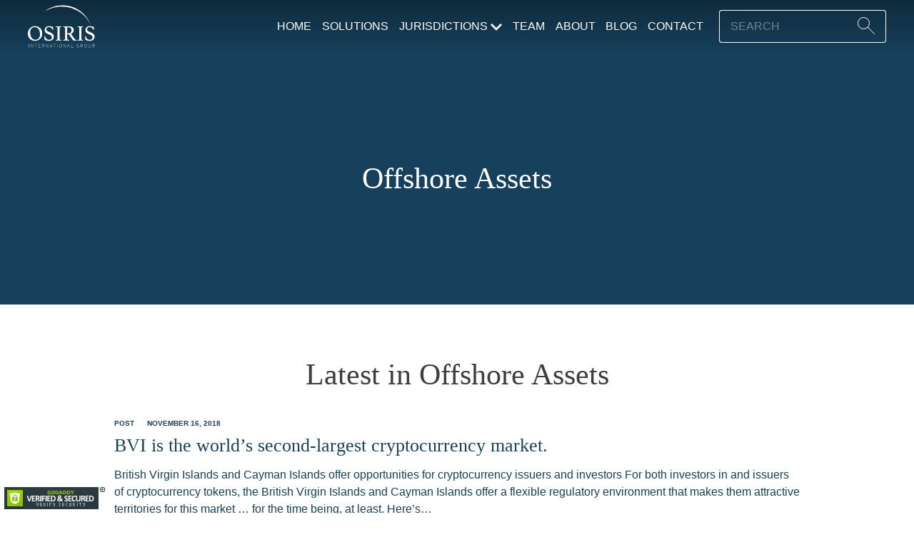

--- FILE ---
content_type: text/html; charset=UTF-8
request_url: https://ocs.world/category/offshore-assets/
body_size: 9753
content:
<!DOCTYPE html>
<!--[if lt IE 10]>    <html class="no-js ls-ie10" lang="en-US"> <![endif]-->
<!--[if gt IE 9]><!--><html class="no-js"         lang="en-US"> <!--<![endif]-->
<head>
  <meta charset="utf-8"/>
  <meta http-equiv="x-ua-compatible" content="ie=edge">
  <meta content="width=device-width, initial-scale=1.0" name="viewport"/>
  <meta itemprop="name" content="Osiris Network of Sites"/>
  <meta itemprop="url" content="https://ocs.world/"/>

  <link href="http://gmpg.org/xfn/11" rel="profile"/>
  <link href="https://ocs.world/xmlrpc.php" rel="pingback"/>
  <!--  Favicons  -->
  <link rel="apple-touch-icon-precomposed" sizes="57x57" href="https://ocs.world/wp-content/themes/ocsworld-2.0/assets/img/favicons/apple-touch-icon-57x57.png" />
  <link rel="apple-touch-icon-precomposed" sizes="114x114" href="https://ocs.world/wp-content/themes/ocsworld-2.0/assets/img/favicons/apple-touch-icon-114x114.png" />
  <link rel="apple-touch-icon-precomposed" sizes="72x72" href="https://ocs.world/wp-content/themes/ocsworld-2.0/assets/img/favicons/apple-touch-icon-72x72.png" />
  <link rel="apple-touch-icon-precomposed" sizes="144x144" href="https://ocs.world/wp-content/themes/ocsworld-2.0/assets/img/favicons/apple-touch-icon-144x144.png" />
  <link rel="apple-touch-icon-precomposed" sizes="60x60" href="https://ocs.world/wp-content/themes/ocsworld-2.0/assets/img/favicons//apple-touch-icon-60x60.png" />
  <link rel="apple-touch-icon-precomposed" sizes="120x120" href="https://ocs.world/wp-content/themes/ocsworld-2.0/assets/img/favicons//apple-touch-icon-120x120.png" />
  <link rel="apple-touch-icon-precomposed" sizes="76x76" href="https://ocs.world/wp-content/themes/ocsworld-2.0/assets/img/favicons//apple-touch-icon-76x76.png" />
  <link rel="apple-touch-icon-precomposed" sizes="152x152" href="https://ocs.world/wp-content/themes/ocsworld-2.0/assets/img/favicons//apple-touch-icon-152x152.png" />
  <link rel="icon" type="image/png" href="https://ocs.world/wp-content/themes/ocsworld-2.0/assets/img/favicons//favicon-196x196.png" sizes="196x196" />
  <link rel="icon" type="image/png" href="https://ocs.world/wp-content/themes/ocsworld-2.0/assets/img/favicons//favicon-96x96.png" sizes="96x96" />
  <link rel="icon" type="image/png" href="https://ocs.world/wp-content/themes/ocsworld-2.0/assets/img/favicons//favicon-32x32.png" sizes="32x32" />
  <link rel="icon" type="image/png" href="https://ocs.world/wp-content/themes/ocsworld-2.0/assets/img/favicons//favicon-16x16.png" sizes="16x16" />
  <link rel="icon" type="image/png" href="https://ocs.world/wp-content/themes/ocsworld-2.0/assets/img/favicons//favicon-128.png" sizes="128x128" />
  <meta name="application-name" content="OCS World"/>
  <meta name="msapplication-TileColor" content="#FFFFFF" />
  <meta name="msapplication-TileImage" content="https://ocs.world/wp-content/themes/ocsworld-2.0/assets/img/favicons//mstile-144x144.png" />
  <meta name="msapplication-square70x70logo" content="https://ocs.world/wp-content/themes/ocsworld-2.0/assets/img/favicons//mstile-70x70.png" />
  <meta name="msapplication-square150x150logo" content="https://ocs.world/wp-content/themes/ocsworld-2.0/assets/img/favicons//mstile-150x150.png" />
  <meta name="msapplication-wide310x150logo" content="https://ocs.world/wp-content/themes/ocsworld-2.0/assets/img/favicons//mstile-310x150.png" />
  <meta name="msapplication-square310x310logo" content="https://ocs.world/wp-content/themes/ocsworld-2.0/assets/img/favicons//mstile-310x310.png" />

  <title>CryptoCurrency, Offshore Assets | Osiris Network of Sites</title>
<meta name='robots' content='max-image-preview:large' />
<link rel='dns-prefetch' href='//www.googletagmanager.com' />
<link rel='dns-prefetch' href='//fonts.googleapis.com' />
<link rel='dns-prefetch' href='//fonts.gstatic.com' />
<link rel='dns-prefetch' href='//ajax.googleapis.com' />
<link rel='dns-prefetch' href='//apis.google.com' />
<link rel='dns-prefetch' href='//google-analytics.com' />
<link rel='dns-prefetch' href='//www.google-analytics.com' />
<link rel='dns-prefetch' href='//ssl.google-analytics.com' />
<link rel='dns-prefetch' href='//youtube.com' />
<link rel='dns-prefetch' href='//s.gravatar.com' />
<link rel="alternate" type="application/rss+xml" title="Osiris Network of Sites &raquo; Feed" href="https://ocs.world/feed/" />
<link rel="alternate" type="application/rss+xml" title="Osiris Network of Sites &raquo; Comments Feed" href="https://ocs.world/comments/feed/" />
<link rel="alternate" type="application/rss+xml" title="Osiris Network of Sites &raquo; Offshore Assets Category Feed" href="https://ocs.world/category/offshore-assets/feed/" />
<link rel='stylesheet' id='wp-block-library-css' href='https://ocs.world/wp-includes/css/dist/block-library/style.min.css?ver=6.2.8' type='text/css' media='all' />
<style id='safe-svg-svg-icon-style-inline-css' type='text/css'>
.safe-svg-cover .safe-svg-inside{display:inline-block;max-width:100%}.safe-svg-cover svg{height:100%;max-height:100%;max-width:100%;width:100%}

</style>
<link rel='stylesheet' id='classic-theme-styles-css' href='https://ocs.world/wp-includes/css/classic-themes.min.css?ver=6.2.8' type='text/css' media='all' />
<style id='global-styles-inline-css' type='text/css'>
body{--wp--preset--color--black: #000000;--wp--preset--color--cyan-bluish-gray: #abb8c3;--wp--preset--color--white: #ffffff;--wp--preset--color--pale-pink: #f78da7;--wp--preset--color--vivid-red: #cf2e2e;--wp--preset--color--luminous-vivid-orange: #ff6900;--wp--preset--color--luminous-vivid-amber: #fcb900;--wp--preset--color--light-green-cyan: #7bdcb5;--wp--preset--color--vivid-green-cyan: #00d084;--wp--preset--color--pale-cyan-blue: #8ed1fc;--wp--preset--color--vivid-cyan-blue: #0693e3;--wp--preset--color--vivid-purple: #9b51e0;--wp--preset--gradient--vivid-cyan-blue-to-vivid-purple: linear-gradient(135deg,rgba(6,147,227,1) 0%,rgb(155,81,224) 100%);--wp--preset--gradient--light-green-cyan-to-vivid-green-cyan: linear-gradient(135deg,rgb(122,220,180) 0%,rgb(0,208,130) 100%);--wp--preset--gradient--luminous-vivid-amber-to-luminous-vivid-orange: linear-gradient(135deg,rgba(252,185,0,1) 0%,rgba(255,105,0,1) 100%);--wp--preset--gradient--luminous-vivid-orange-to-vivid-red: linear-gradient(135deg,rgba(255,105,0,1) 0%,rgb(207,46,46) 100%);--wp--preset--gradient--very-light-gray-to-cyan-bluish-gray: linear-gradient(135deg,rgb(238,238,238) 0%,rgb(169,184,195) 100%);--wp--preset--gradient--cool-to-warm-spectrum: linear-gradient(135deg,rgb(74,234,220) 0%,rgb(151,120,209) 20%,rgb(207,42,186) 40%,rgb(238,44,130) 60%,rgb(251,105,98) 80%,rgb(254,248,76) 100%);--wp--preset--gradient--blush-light-purple: linear-gradient(135deg,rgb(255,206,236) 0%,rgb(152,150,240) 100%);--wp--preset--gradient--blush-bordeaux: linear-gradient(135deg,rgb(254,205,165) 0%,rgb(254,45,45) 50%,rgb(107,0,62) 100%);--wp--preset--gradient--luminous-dusk: linear-gradient(135deg,rgb(255,203,112) 0%,rgb(199,81,192) 50%,rgb(65,88,208) 100%);--wp--preset--gradient--pale-ocean: linear-gradient(135deg,rgb(255,245,203) 0%,rgb(182,227,212) 50%,rgb(51,167,181) 100%);--wp--preset--gradient--electric-grass: linear-gradient(135deg,rgb(202,248,128) 0%,rgb(113,206,126) 100%);--wp--preset--gradient--midnight: linear-gradient(135deg,rgb(2,3,129) 0%,rgb(40,116,252) 100%);--wp--preset--duotone--dark-grayscale: url('#wp-duotone-dark-grayscale');--wp--preset--duotone--grayscale: url('#wp-duotone-grayscale');--wp--preset--duotone--purple-yellow: url('#wp-duotone-purple-yellow');--wp--preset--duotone--blue-red: url('#wp-duotone-blue-red');--wp--preset--duotone--midnight: url('#wp-duotone-midnight');--wp--preset--duotone--magenta-yellow: url('#wp-duotone-magenta-yellow');--wp--preset--duotone--purple-green: url('#wp-duotone-purple-green');--wp--preset--duotone--blue-orange: url('#wp-duotone-blue-orange');--wp--preset--font-size--small: 13px;--wp--preset--font-size--medium: 20px;--wp--preset--font-size--large: 36px;--wp--preset--font-size--x-large: 42px;--wp--preset--spacing--20: 0.44rem;--wp--preset--spacing--30: 0.67rem;--wp--preset--spacing--40: 1rem;--wp--preset--spacing--50: 1.5rem;--wp--preset--spacing--60: 2.25rem;--wp--preset--spacing--70: 3.38rem;--wp--preset--spacing--80: 5.06rem;--wp--preset--shadow--natural: 6px 6px 9px rgba(0, 0, 0, 0.2);--wp--preset--shadow--deep: 12px 12px 50px rgba(0, 0, 0, 0.4);--wp--preset--shadow--sharp: 6px 6px 0px rgba(0, 0, 0, 0.2);--wp--preset--shadow--outlined: 6px 6px 0px -3px rgba(255, 255, 255, 1), 6px 6px rgba(0, 0, 0, 1);--wp--preset--shadow--crisp: 6px 6px 0px rgba(0, 0, 0, 1);}:where(.is-layout-flex){gap: 0.5em;}body .is-layout-flow > .alignleft{float: left;margin-inline-start: 0;margin-inline-end: 2em;}body .is-layout-flow > .alignright{float: right;margin-inline-start: 2em;margin-inline-end: 0;}body .is-layout-flow > .aligncenter{margin-left: auto !important;margin-right: auto !important;}body .is-layout-constrained > .alignleft{float: left;margin-inline-start: 0;margin-inline-end: 2em;}body .is-layout-constrained > .alignright{float: right;margin-inline-start: 2em;margin-inline-end: 0;}body .is-layout-constrained > .aligncenter{margin-left: auto !important;margin-right: auto !important;}body .is-layout-constrained > :where(:not(.alignleft):not(.alignright):not(.alignfull)){max-width: var(--wp--style--global--content-size);margin-left: auto !important;margin-right: auto !important;}body .is-layout-constrained > .alignwide{max-width: var(--wp--style--global--wide-size);}body .is-layout-flex{display: flex;}body .is-layout-flex{flex-wrap: wrap;align-items: center;}body .is-layout-flex > *{margin: 0;}:where(.wp-block-columns.is-layout-flex){gap: 2em;}.has-black-color{color: var(--wp--preset--color--black) !important;}.has-cyan-bluish-gray-color{color: var(--wp--preset--color--cyan-bluish-gray) !important;}.has-white-color{color: var(--wp--preset--color--white) !important;}.has-pale-pink-color{color: var(--wp--preset--color--pale-pink) !important;}.has-vivid-red-color{color: var(--wp--preset--color--vivid-red) !important;}.has-luminous-vivid-orange-color{color: var(--wp--preset--color--luminous-vivid-orange) !important;}.has-luminous-vivid-amber-color{color: var(--wp--preset--color--luminous-vivid-amber) !important;}.has-light-green-cyan-color{color: var(--wp--preset--color--light-green-cyan) !important;}.has-vivid-green-cyan-color{color: var(--wp--preset--color--vivid-green-cyan) !important;}.has-pale-cyan-blue-color{color: var(--wp--preset--color--pale-cyan-blue) !important;}.has-vivid-cyan-blue-color{color: var(--wp--preset--color--vivid-cyan-blue) !important;}.has-vivid-purple-color{color: var(--wp--preset--color--vivid-purple) !important;}.has-black-background-color{background-color: var(--wp--preset--color--black) !important;}.has-cyan-bluish-gray-background-color{background-color: var(--wp--preset--color--cyan-bluish-gray) !important;}.has-white-background-color{background-color: var(--wp--preset--color--white) !important;}.has-pale-pink-background-color{background-color: var(--wp--preset--color--pale-pink) !important;}.has-vivid-red-background-color{background-color: var(--wp--preset--color--vivid-red) !important;}.has-luminous-vivid-orange-background-color{background-color: var(--wp--preset--color--luminous-vivid-orange) !important;}.has-luminous-vivid-amber-background-color{background-color: var(--wp--preset--color--luminous-vivid-amber) !important;}.has-light-green-cyan-background-color{background-color: var(--wp--preset--color--light-green-cyan) !important;}.has-vivid-green-cyan-background-color{background-color: var(--wp--preset--color--vivid-green-cyan) !important;}.has-pale-cyan-blue-background-color{background-color: var(--wp--preset--color--pale-cyan-blue) !important;}.has-vivid-cyan-blue-background-color{background-color: var(--wp--preset--color--vivid-cyan-blue) !important;}.has-vivid-purple-background-color{background-color: var(--wp--preset--color--vivid-purple) !important;}.has-black-border-color{border-color: var(--wp--preset--color--black) !important;}.has-cyan-bluish-gray-border-color{border-color: var(--wp--preset--color--cyan-bluish-gray) !important;}.has-white-border-color{border-color: var(--wp--preset--color--white) !important;}.has-pale-pink-border-color{border-color: var(--wp--preset--color--pale-pink) !important;}.has-vivid-red-border-color{border-color: var(--wp--preset--color--vivid-red) !important;}.has-luminous-vivid-orange-border-color{border-color: var(--wp--preset--color--luminous-vivid-orange) !important;}.has-luminous-vivid-amber-border-color{border-color: var(--wp--preset--color--luminous-vivid-amber) !important;}.has-light-green-cyan-border-color{border-color: var(--wp--preset--color--light-green-cyan) !important;}.has-vivid-green-cyan-border-color{border-color: var(--wp--preset--color--vivid-green-cyan) !important;}.has-pale-cyan-blue-border-color{border-color: var(--wp--preset--color--pale-cyan-blue) !important;}.has-vivid-cyan-blue-border-color{border-color: var(--wp--preset--color--vivid-cyan-blue) !important;}.has-vivid-purple-border-color{border-color: var(--wp--preset--color--vivid-purple) !important;}.has-vivid-cyan-blue-to-vivid-purple-gradient-background{background: var(--wp--preset--gradient--vivid-cyan-blue-to-vivid-purple) !important;}.has-light-green-cyan-to-vivid-green-cyan-gradient-background{background: var(--wp--preset--gradient--light-green-cyan-to-vivid-green-cyan) !important;}.has-luminous-vivid-amber-to-luminous-vivid-orange-gradient-background{background: var(--wp--preset--gradient--luminous-vivid-amber-to-luminous-vivid-orange) !important;}.has-luminous-vivid-orange-to-vivid-red-gradient-background{background: var(--wp--preset--gradient--luminous-vivid-orange-to-vivid-red) !important;}.has-very-light-gray-to-cyan-bluish-gray-gradient-background{background: var(--wp--preset--gradient--very-light-gray-to-cyan-bluish-gray) !important;}.has-cool-to-warm-spectrum-gradient-background{background: var(--wp--preset--gradient--cool-to-warm-spectrum) !important;}.has-blush-light-purple-gradient-background{background: var(--wp--preset--gradient--blush-light-purple) !important;}.has-blush-bordeaux-gradient-background{background: var(--wp--preset--gradient--blush-bordeaux) !important;}.has-luminous-dusk-gradient-background{background: var(--wp--preset--gradient--luminous-dusk) !important;}.has-pale-ocean-gradient-background{background: var(--wp--preset--gradient--pale-ocean) !important;}.has-electric-grass-gradient-background{background: var(--wp--preset--gradient--electric-grass) !important;}.has-midnight-gradient-background{background: var(--wp--preset--gradient--midnight) !important;}.has-small-font-size{font-size: var(--wp--preset--font-size--small) !important;}.has-medium-font-size{font-size: var(--wp--preset--font-size--medium) !important;}.has-large-font-size{font-size: var(--wp--preset--font-size--large) !important;}.has-x-large-font-size{font-size: var(--wp--preset--font-size--x-large) !important;}
.wp-block-navigation a:where(:not(.wp-element-button)){color: inherit;}
:where(.wp-block-columns.is-layout-flex){gap: 2em;}
.wp-block-pullquote{font-size: 1.5em;line-height: 1.6;}
</style>
<link rel='stylesheet' id='osiris-css' href='https://ocs.world/wp-content/themes/ocsworld-2.0/style.css?ver=4.0.1' type='text/css' media='all' />

<!-- Google tag (gtag.js) snippet added by Site Kit -->
<!-- Google Analytics snippet added by Site Kit -->
<script type='text/javascript' src='https://www.googletagmanager.com/gtag/js?id=GT-5TGHK39G' id='google_gtagjs-js' async></script>
<script type='text/javascript' id='google_gtagjs-js-after'>
window.dataLayer = window.dataLayer || [];function gtag(){dataLayer.push(arguments);}
gtag("set","linker",{"domains":["ocs.world"]});
gtag("js", new Date());
gtag("set", "developer_id.dZTNiMT", true);
gtag("config", "GT-5TGHK39G");
 window._googlesitekit = window._googlesitekit || {}; window._googlesitekit.throttledEvents = []; window._googlesitekit.gtagEvent = (name, data) => { var key = JSON.stringify( { name, data } ); if ( !! window._googlesitekit.throttledEvents[ key ] ) { return; } window._googlesitekit.throttledEvents[ key ] = true; setTimeout( () => { delete window._googlesitekit.throttledEvents[ key ]; }, 5 ); gtag( "event", name, { ...data, event_source: "site-kit" } ); }; 
</script>
<script type='text/javascript' src='https://ocs.world/wp-includes/js/jquery/jquery.min.js?ver=3.6.4' id='jquery-core-js'></script>
<script type='text/javascript' src='https://ocs.world/wp-includes/js/jquery/jquery-migrate.min.js?ver=3.4.0' id='jquery-migrate-js'></script>
<link rel="https://api.w.org/" href="https://ocs.world/wp-json/" /><link rel="alternate" type="application/json" href="https://ocs.world/wp-json/wp/v2/categories/58" /><link rel="EditURI" type="application/rsd+xml" title="RSD" href="https://ocs.world/xmlrpc.php?rsd" />
<link rel="wlwmanifest" type="application/wlwmanifest+xml" href="https://ocs.world/wp-includes/wlwmanifest.xml" />
<meta name="generator" content="Site Kit by Google 1.170.0" /><!-- SEO meta tags powered by SmartCrawl https://premium.wpmudev.org/project/smartcrawl-wordpress-seo/ -->
<script type="application/ld+json">[{"@context":"http:\/\/schema.org","@type":"WebSite","about":"Just another Osiris Group Sites site","dateModified":"2024-03-13 07:48:12.000000","description":"Just another Osiris Group Sites site","encoding":"UTF-8","headline":"Osiris Network of Sites","inLanguage":"en-US","name":"Osiris Network of Sites","publisher":{"@type":"Organization","name":"Osiris Network of Sites"},"url":"https:\/\/ocs.world"}]</script>
<!-- /SEO -->
		<style type="text/css" id="wp-custom-css">
			.post-12>header.post-header>nav.post-children{
	display: none
}
.post-14>header.post-header>nav.post-children{
	display: none
}
/* Blog Css Code  */
body.page-id-1419 .page-content {
	max-width: 100rem;
}
.custom-blog-posts-css li{
	list-style: none !important;
	margin-bottom: 25px;
}
.custom-blog-posts-css li a{
	text-decoration:none !important;
	font-size: 1.2rem !important;
	color:#16405b !important;
	font-weight:600 !important;
	border: none !important;
}

.sya_container h6 a {
	font-size: 1.2rem !important;
	color:#16405b !important;
	font-weight:600 !important;
	border: none !important;
}

.sya_container ul li {
	list-style:none !important;
}
.sya_postcontent a {
		text-decoration:none !important;
	font-size: 1rem !important;
	color:#16405b !important;
	font-weight:600 !important;
	border: none !important;
}		</style>
		</head>

<body class="archive category category-offshore-assets category-58 elementor-default elementor-kit-1422" itemscope itemtype="http://schema.org/Blog">

  <header id="header" role="banner" itemscope itemtype="http://schema.org/WPHeader">

    
<script type="application/ld+json">{
  "@context": "http://schema.org",
  "@type": "Organization",
  "name": "Osiris Network of Sites",
  "url": "https://ocs.world/",
  "logo": "https://ocs.world/wp-content/themes/ocsworld-2.0assets/img/logo.png"
}</script>

<a class="logo" href="https://ocs.world/">

  


  <figure class="icon">
        <svg class="logo-image" width="50" height="32" viewBox="0 0 738 466" xmlns="http://www.w3.org/2000/svg"><path d="M691.7 218.1C646.8 93.4 528.6 3.3 388.3.8 312.1-.5 241.5 24.3 185 66.9c55.6-34.6 122.4-54.2 193.9-53 141.8 2.5 262.1 86.4 312.8 204.2" class="logo-arc"/><path d="M726 255.2c-.6-5.5-1-10.7-1.3-15.5-8.7-3.4-16.4-5.8-23.3-7.2-6.9-1.4-14.1-2.2-21.6-2.2-7.2 0-13.7 1.1-19.5 3.4-5.8 2.2-10.7 5.3-14.8 9.1-4.1 3.8-7.2 8.4-9.4 13.6-2.2 5.2-3.2 10.8-3.2 16.7 0 6.7 1.1 12.5 3.2 17.4 2.2 4.9 5.2 9.2 9.3 12.9 4 3.7 8.8 6.9 14.4 9.7 5.6 2.8 11.9 5.5 18.7 8.1 10.6 3.8 18.7 8.2 24.4 13 5.7 4.8 8.5 11.4 8.5 19.7 0 3.7-.6 7.1-1.9 10.3-1.3 3.2-3.2 6.1-5.8 8.6-2.6 2.6-5.8 4.6-9.6 6-3.8 1.4-8.3 2.2-13.5 2.2-11.4 0-20.2-2.7-26.6-8.2-6.3-5.4-11.5-13.9-15.5-25.5-.8-1.9-1.7-3.3-2.8-4.2-1-.9-2.5-1.3-4.4-1.3-1.6 0-3 .2-4.1.7 1.3 6.2 2.4 12.5 3.4 18.7 1 6.2 1.7 12.7 2.2 19.5 5.6 3.4 12.5 6.1 20.5 8.2 8.1 2.1 17.1 3.1 27 3.1 9.4 0 17.5-1.2 24.3-3.6 6.7-2.4 12.2-5.7 16.5-10 4.2-4.2 7.4-9.2 9.4-14.9 2-5.7 3-11.8 3-18.4 0-10.9-3.6-20.1-10.9-27.5-7.3-7.5-18.6-14.2-34-20.3-12.3-5-21.7-9.9-28-14.7-6.3-4.8-9.5-11-9.5-18.5 0-3.5.8-6.7 2.3-9.6 1.5-2.9 3.6-5.3 6.1-7.3 2.6-2 5.6-3.5 9-4.6 3.4-1 7.1-1.6 10.9-1.6 9.9 0 17.8 2.1 23.6 6.2 5.8 4.2 10.7 10.8 14.9 19.9.5 1 1.2 1.8 2.2 2.6 1 .8 2.5 1.2 4.6 1.2.8 0 2-.2 3.6-.5-1-4.6-1.7-9.7-2.3-15.2zM588.4 250c0-3.2 1.1-5.5 3.4-6.8 2.2-1.4 6.4-2.5 12.5-3.5 1.6-.3 2.4-1.7 2.4-4.1 0-1-.2-2.2-.5-3.8-5 .3-10.1.6-15.3.8-5.2.2-9.8.4-13.8.4-4.2 0-8.9-.1-14.1-.4-5.2-.2-10.2-.5-15-.8-.3 1.6-.5 2.9-.5 3.8 0 1 .2 1.8.5 2.6s1 1.3 1.9 1.4c6.1 1 10.3 2.1 12.5 3.5 2.2 1.4 3.4 3.6 3.4 6.8v122.3c0 3.2-1.1 5.4-3.4 6.7-2.2 1.3-6.4 2.5-12.5 3.6-1.6.3-2.4 1.6-2.4 3.8 0 1 .2 2.2.5 3.8 4.6-.3 9.6-.6 14.8-.8 5.2-.2 10-.4 14.3-.4 4.5 0 9.2.1 14.2.4 5 .2 9.9.5 14.9.8.3-1.6.5-2.9.5-3.8 0-2.2-.8-3.5-2.4-3.8-6.1-1.3-10.3-2.5-12.5-3.7-2.2-1.2-3.4-3.4-3.4-6.6V250zm-156.5 59.1v-66.3h12c6.6 0 12.1.9 16.7 2.6 4.6 1.8 8.2 4.2 11.1 7.2 2.8 3 4.8 6.7 6.1 10.8 1.3 4.2 1.9 8.7 1.9 13.7 0 11.9-3 20.1-9.1 24.9-6.1 4.7-14.7 7.1-26 7.1h-12.7zm56.2 65.4c3 4.5 6.3 8.2 9.7 11.1 3.4 2.9 6.9 4.3 10.2 4.3 4.5 0 9.4.1 14.7.4 5.3.2 9.8.5 13.5.8.3-1.6.5-3 .5-4.3 0-1.9-.7-3-2.2-3.4-3.2-.8-6.7-2-10.3-3.6-3.7-1.6-7.1-4.5-10.1-8.6L474 315.4c5.3-1.9 9.9-4.4 13.8-7.6 3.9-3.1 7.1-6.5 9.6-10.2 2.5-3.7 4.3-7.5 5.5-11.3 1.2-3.8 1.8-7.5 1.8-11.1 0-13-4.4-23.3-13.2-30.9-8.8-7.6-21.9-11.4-39.2-11.4h-32.4c-4.6 0-9.5-.1-14.7-.4-5.1-.2-10.1-.5-14.9-.8-.3 1.6-.5 2.9-.5 3.8 0 2.6.8 3.9 2.4 4.1 6.7.8 11.3 2 13.6 3.5 2.3 1.5 3.5 3.8 3.5 6.8v122.3c0 3.2-1.2 5.5-3.7 6.8-2.5 1.4-6.8 2.5-12.9 3.5-1.8.3-2.6 1.6-2.6 3.8 0 1 .2 2.2.5 3.8 4.8-.3 9.9-.6 15.4-.8 5.4-.2 10.3-.4 14.4-.4 5.9 0 12 .1 18.1.4 6.2.2 11.4.5 15.7.8.3-1.6.5-3 .5-4.1 0-2.4-1-3.8-2.9-4.1-6.7-.8-11.7-1.8-15-3.1-3.3-1.3-4.9-3.7-4.9-7.2V319h17.8l38.4 55.5zM348.4 250c0-3.2 1.1-5.5 3.4-6.8 2.3-1.3 6.4-2.5 12.5-3.5 1.6-.3 2.4-1.7 2.4-4.1 0-1-.2-2.2-.5-3.8-5 .3-10.1.6-15.3.8-5.2.2-9.8.4-13.8.4-4.2 0-8.9-.1-14.1-.4-5.2-.2-10.2-.5-15-.8-.3 1.6-.5 2.9-.5 3.8 0 1 .2 1.8.5 2.6s1 1.3 1.9 1.4c6.1 1 10.3 2.1 12.5 3.5 2.2 1.4 3.4 3.6 3.4 6.8v122.3c0 3.2-1.1 5.4-3.4 6.7-2.2 1.3-6.4 2.5-12.5 3.6-1.6.3-2.4 1.6-2.4 3.8 0 1 .2 2.2.5 3.8 4.6-.3 9.6-.6 14.8-.8 5.2-.2 10-.4 14.3-.4 4.5 0 9.2.1 14.2.4 5 .2 9.9.5 14.9.8.3-1.6.5-2.9.5-3.8 0-2.2-.8-3.5-2.4-3.8-6.1-1.3-10.2-2.5-12.5-3.7-2.2-1.2-3.4-3.4-3.4-6.6V250zm-70.3 5.2c-.6-5.5-1-10.7-1.3-15.5-8.7-3.4-16.4-5.8-23.3-7.2-6.9-1.4-14.1-2.2-21.6-2.2-7.2 0-13.7 1.1-19.5 3.4-5.8 2.2-10.7 5.3-14.8 9.1-4.1 3.8-7.2 8.4-9.4 13.6-2.2 5.2-3.2 10.8-3.2 16.7 0 6.7 1.1 12.5 3.2 17.4 2.2 4.9 5.2 9.2 9.3 12.9 4 3.7 8.8 6.9 14.4 9.7 5.6 2.8 11.9 5.5 18.7 8.1 10.6 3.8 18.7 8.2 24.4 13 5.7 4.8 8.5 11.4 8.5 19.7 0 3.7-.6 7.1-1.9 10.3-1.3 3.2-3.2 6.1-5.8 8.6-2.6 2.6-5.8 4.6-9.6 6-3.8 1.4-8.3 2.2-13.5 2.2-11.4 0-20.2-2.7-26.6-8.2-6.3-5.4-11.5-13.9-15.5-25.5-.8-1.9-1.7-3.3-2.8-4.2-1-.9-2.5-1.3-4.4-1.3-1.6 0-3 .2-4.1.7 1.3 6.2 2.4 12.5 3.4 18.7 1 6.2 1.7 12.7 2.2 19.5 5.6 3.4 12.5 6.1 20.5 8.2 8 2.1 17.1 3.1 27 3.1 9.4 0 17.5-1.2 24.3-3.6 6.7-2.4 12.2-5.7 16.5-10 4.2-4.2 7.4-9.2 9.4-14.9 2-5.7 3-11.8 3-18.4 0-10.9-3.6-20.1-10.9-27.5-7.3-7.5-18.6-14.2-34-20.3-12.3-5-21.7-9.9-28-14.7-6.3-4.8-9.5-11-9.5-18.5 0-3.5.8-6.7 2.3-9.6 1.5-2.9 3.6-5.3 6.1-7.3 2.6-2 5.6-3.5 9-4.6 3.4-1 7.1-1.6 10.9-1.6 9.9 0 17.8 2.1 23.6 6.2 5.8 4.2 10.7 10.8 14.9 19.9.5 1 1.2 1.8 2.2 2.6 1 .8 2.5 1.2 4.6 1.2.8 0 2-.2 3.6-.5-1-4.6-1.8-9.7-2.3-15.2zm-220 119c-7.2-4.2-13.3-10-18.1-17.4-4.9-7.5-8.6-16.3-11.2-26.4-2.6-10.2-3.8-21.2-3.8-33 0-9 1.4-16.9 4.1-23.8 2.7-6.9 6.4-12.7 10.9-17.4 4.6-4.7 9.9-8.3 15.9-10.8s12.3-3.7 18.9-3.7c9.9 0 18.6 2.1 26.1 6.2 7.5 4.2 13.6 9.9 18.5 17.2 4.9 7.3 8.5 15.9 10.9 25.7 2.4 9.9 3.6 20.5 3.6 32.1 0 8.3-1.2 16-3.7 23.1-2.5 7.1-6 13.1-10.5 18.3-4.5 5.1-9.9 9.1-16.1 12-6.2 2.9-13.1 4.3-20.7 4.3-9.4-.1-17.6-2.2-24.8-6.4zm-52.3-30c3.8 9.9 9 18.5 15.9 25.6 6.8 7.1 14.9 12.6 24.4 16.5 9.4 3.8 19.9 5.8 31.2 5.8 11.2 0 21.7-1.8 31.6-5.5 9.9-3.7 18.4-9 25.7-16 7.3-7 13-15.5 17.2-25.5 4.2-10 6.2-21.3 6.2-34 0-10.7-1.7-21-5-30.8-3.4-9.8-8.5-18.4-15.3-25.8-6.8-7.5-15.4-13.4-25.8-17.8s-22.6-6.6-36.5-6.6c-10.1 0-19.7 2.2-28.8 6.5-9.1 4.3-17.1 10.2-24 17.5-6.9 7.4-12.3 15.9-16.3 25.7-4 9.8-6 20.2-6 31.2-.1 12.2 1.7 23.3 5.5 33.2z" class="logo-title"/><path d="M717.7 446.7v-16.3h6.7c1.8 0 3.4.1 4.8.4 1.4.3 2.5.7 3.4 1.3.9.6 1.6 1.4 2 2.4.5 1 .7 2.3.7 3.8 0 3-.9 5.1-2.7 6.4-1.8 1.3-4.5 2-8.2 2h-6.7zm-2.5 17.6h2.5v-15.5h7.3c4 0 7.2-.9 9.5-2.6 2.3-1.7 3.4-4.4 3.4-7.9 0-1.9-.3-3.4-.9-4.7-.6-1.3-1.4-2.3-2.5-3.1-1.1-.8-2.5-1.4-4-1.7-1.6-.3-3.4-.5-5.4-.5h-9.8v36h-.1zm-45.7-13.8c0 2.8.3 5.1 1 7 .7 1.9 1.6 3.3 2.7 4.5 1.1 1.1 2.4 1.9 3.9 2.4s3 .7 4.5.7c1.6 0 3.1-.2 4.5-.7 1.5-.5 2.7-1.2 3.9-2.4 1.1-1.1 2-2.6 2.7-4.5.7-1.9 1-4.2 1-7v-22.2h-2.3v21.9c0 2.4-.3 4.4-.8 6-.5 1.6-1.3 2.9-2.2 3.8-.9 1-1.9 1.6-3.1 2-1.2.4-2.4.6-3.7.6-1.3 0-2.5-.2-3.6-.6-1.1-.4-2.2-1.1-3-2-.9-1-1.6-2.2-2.1-3.8-.5-1.6-.8-3.6-.8-6v-21.9h-2.5v22.2h-.1zm-39 11c-1.5-.8-2.8-1.9-3.9-3.3s-1.9-3.2-2.5-5.2c-.6-2-.9-4.3-.9-6.8s.3-4.7.9-6.7c.6-2 1.4-3.7 2.5-5.1 1.1-1.4 2.3-2.5 3.9-3.3 1.5-.8 3.2-1.1 5-1.1 1.8 0 3.5.4 5 1.1 1.5.8 2.8 1.9 3.9 3.3s1.9 3.1 2.5 5.1c.6 2 .9 4.2.9 6.7s-.3 4.8-.9 6.8c-.6 2-1.4 3.8-2.5 5.2-1.1 1.4-2.4 2.6-3.9 3.3-1.5.8-3.2 1.2-5 1.2-1.8 0-3.5-.4-5-1.2zm11 2.2c1.8-.9 3.4-2.2 4.7-3.8 1.3-1.6 2.3-3.6 3.1-5.9.7-2.3 1.1-4.9 1.1-7.7s-.4-5.4-1.1-7.7c-.7-2.3-1.8-4.2-3.1-5.8-1.3-1.6-2.9-2.9-4.7-3.7-1.8-.9-3.8-1.3-6-1.3-2.1 0-4.1.4-6 1.3-1.8.9-3.4 2.1-4.7 3.7-1.3 1.6-2.3 3.6-3.1 5.8-.7 2.3-1.1 4.8-1.1 7.7 0 2.8.4 5.4 1.1 7.7.7 2.3 1.7 4.3 3.1 5.9 1.3 1.6 2.9 2.9 4.7 3.8 1.8.9 3.8 1.3 6 1.3s4.2-.4 6-1.3zm-37.2.6l-9.9-16.7c2.8-.4 5.1-1.4 6.8-3 1.7-1.6 2.5-3.9 2.5-6.8 0-1.7-.3-3.2-.8-4.4-.6-1.2-1.4-2.2-2.4-3-1-.8-2.3-1.3-3.7-1.7-1.5-.3-3.1-.5-4.9-.5h-10.3v36h2.5v-16.6h7.7l9.8 16.6h2.7v.1zM584 445.7v-15.2h7.2c3.2 0 5.6.6 7.3 1.7 1.7 1.1 2.6 3 2.6 5.7s-.8 4.6-2.5 5.9c-1.7 1.3-4.1 1.9-7.4 1.9H584zm-47.7 8.3c.7 2.3 1.8 4.3 3.1 5.9 1.3 1.6 3 2.9 4.9 3.7 1.9.9 4 1.3 6.3 1.3 2.4 0 4.5-.4 6.3-1.1 1.8-.8 3.3-1.7 4.4-3v-14.3h-11v2.1h8.6V460c-.9.9-2 1.6-3.5 2-1.4.5-3 .7-4.6.7-2 0-3.9-.4-5.5-1.2-1.6-.8-3-1.9-4.1-3.3-1.1-1.4-2-3.1-2.5-5.2-.6-2-.9-4.3-.9-6.8s.3-4.8.9-6.8c.6-2 1.5-3.7 2.7-5.1 1.1-1.4 2.5-2.5 4.2-3.3 1.6-.8 3.5-1.1 5.6-1.1 2 0 3.6.4 4.9 1.1 1.3.7 2.4 1.6 3.4 2.6l1.5-1.6c-.5-.5-1-1-1.7-1.5-.6-.5-1.4-1-2.2-1.4-.8-.4-1.7-.8-2.7-1-1-.3-2.1-.4-3.3-.4-2.4 0-4.6.4-6.5 1.3-1.9.9-3.6 2.1-5 3.7s-2.5 3.6-3.3 5.9c-.8 2.3-1.1 4.9-1.1 7.7s.4 5.4 1.1 7.7zm-57.1 10.3h19.1v-2.2h-16.6v-33.8h-2.5v36zm-19.3 0h2.6l-12.7-36h-2.5l-12.7 36h2.5l4.3-12.4h14.3l4.2 12.4zm-17.7-14.4l2.3-6.7c.7-2.1 1.4-4.2 2.1-6.2.7-2 1.3-4.1 1.9-6.3h.2c.6 2.2 1.3 4.3 1.9 6.3.7 2 1.3 4 2.1 6.2l2.3 6.7h-12.8zm-48.3 14.4h2.4V442c0-1.8 0-3.5-.1-5.1-.1-1.7-.1-3.4-.2-5.1h.2l4 7.2 15.2 25.4h2.6v-36h-2.4v22.1c0 1.8 0 3.5.1 5.3.1 1.7.1 3.5.2 5.2h-.2l-4-7.2-15.2-25.4h-2.6v35.9zm-39.1-2.8c-1.5-.8-2.8-1.9-3.9-3.3s-1.9-3.2-2.5-5.2c-.6-2-.9-4.3-.9-6.8s.3-4.7.9-6.7c.6-2 1.4-3.7 2.5-5.1 1.1-1.4 2.3-2.5 3.9-3.3 1.5-.8 3.2-1.1 5-1.1 1.8 0 3.5.4 5 1.1 1.5.8 2.8 1.9 3.9 3.3s1.9 3.1 2.5 5.1c.6 2 .9 4.2.9 6.7s-.3 4.8-.9 6.8c-.6 2-1.4 3.8-2.5 5.2-1.1 1.4-2.4 2.6-3.9 3.3-1.5.8-3.2 1.2-5 1.2-1.8 0-3.5-.4-5-1.2zm11 2.2c1.8-.9 3.4-2.2 4.7-3.8 1.3-1.6 2.3-3.6 3.1-5.9.7-2.3 1.1-4.9 1.1-7.7s-.4-5.4-1.1-7.7c-.7-2.3-1.8-4.2-3.1-5.8-1.3-1.6-2.9-2.9-4.7-3.7-1.8-.9-3.8-1.3-6-1.3-2.1 0-4.1.4-6 1.3-1.8.9-3.4 2.1-4.7 3.7-1.3 1.6-2.3 3.6-3.1 5.8-.7 2.3-1.1 4.8-1.1 7.7 0 2.8.4 5.4 1.1 7.7.7 2.3 1.8 4.3 3.1 5.9 1.3 1.6 2.9 2.9 4.7 3.8 1.8.9 3.8 1.3 6 1.3s4.2-.4 6-1.3zm-42.5.6h2.5v-36h-2.5v36zm-31.9 0h2.5v-33.8h11.5v-2.2H280v2.2h11.5v33.8h-.1zm-24.8 0h2.6l-12.7-36H254l-12.7 36h2.5l4.3-12.4h14.3l4.2 12.4zm-17.7-14.4l2.3-6.7c.7-2.1 1.4-4.2 2.1-6.2.7-2 1.3-4.1 1.9-6.3h.2c.6 2.2 1.3 4.3 1.9 6.3.7 2 1.3 4 2.1 6.2l2.3 6.7h-12.8zm-48.4 14.4h2.4V442c0-1.8 0-3.5-.1-5.1-.1-1.7-.1-3.4-.2-5.1h.2l4 7.2 15.2 25.4h2.6v-36h-2.4v22.1c0 1.8 0 3.5.1 5.3.1 1.7.1 3.5.2 5.2h-.2l-4-7.2-15.2-25.4h-2.6v35.9zm-18.7 0l-9.9-16.7c2.8-.4 5.1-1.4 6.8-3 1.7-1.6 2.5-3.9 2.5-6.8 0-1.7-.3-3.2-.9-4.4-.6-1.2-1.4-2.2-2.4-3-1-.8-2.3-1.3-3.7-1.7-1.5-.3-3.1-.5-4.9-.5H159v36h2.5v-16.6h7.7l9.8 16.6h2.8v.1zm-20.3-18.6v-15.2h7.2c3.2 0 5.6.6 7.3 1.7 1.7 1.1 2.6 3 2.6 5.7s-.8 4.6-2.5 5.9c-1.7 1.3-4.1 1.9-7.4 1.9h-7.2zm-41.6 18.6h20.3v-2.2h-17.8v-15.8h14.4v-2.2h-14.4v-13.6h17.2v-2.2h-19.7v36zm-31.8 0h2.5v-33.8h11.5v-2.2H76.6v2.2h11.5v33.8zm-53.5 0H37V442c0-1.8 0-3.5-.1-5.1-.1-1.7-.1-3.4-.2-5.1h.2l4 7.2 15.2 25.4h2.6v-36h-2.4v22.1c0 1.8 0 3.5.1 5.3.1 1.7.1 3.5.2 5.2h-.2l-4-7.2-15.2-25.4h-2.6v35.9zm-24 0h2.5v-36h-2.5v36z" class="logo-subtitle"/></svg>      </figure>

  <p class="logo-content">
  <span class="logo-company">
    Osiris Network of Sites  </span>
  <small class="logo-description">
    Just another Osiris Group Sites site  </small>
  </p>
</a>

    
      
  <a href="#menu"  title='Skip to navigation and open menu' data-trigger='menu-offscreen'>
    <em>Menu</em>    


  <figure class="trigger-icon">
        <svg xmlns="http://www.w3.org/2000/svg" width="24" height="24" viewBox="0 0 768 768"><path d="M96 192h576v64.5H96V192zm0 223.5v-63h576v63H96zM96 576v-64.5h576V576H96z"/></svg>      </figure>
  </a>

      
<a href="#main"  title='Close and return to content' data-behaviour='scroll' data-reset>
  <span>Trigger to close active behaviour and return to main</span>
  <em>Close</em>    


  <figure class="trigger-icon">
        <svg xmlns="http://www.w3.org/2000/svg" width="24" height="24" viewBox="0 0 768 768"><path d="M607.5 205.5L429 384l178.5 178.5-45 45L384 429 205.5 607.5l-45-45L339 384 160.5 205.5l45-45L384 339l178.5-178.5z"/></svg>      </figure>
</a>
      <nav id="menu" role="navigation" itemscope itemtype="http://schema.org/SiteNavigationElement" data-behaviour="menu-offscreen">
        <ul id="menu-primary" class="menu-primary"><li id="menu-item-1234" class="menu-item menu-item-type-post_type menu-item-object-page menu-item-home menu-item-1234"><a href="https://ocs.world/">
<span>Home</span></a></li>
<li id="menu-item-1245" class="menu-item menu-item-type-post_type menu-item-object-section menu-item-1245"><a href="https://ocs.world/#solutions">
<span>Solutions</span></a></li>
<li id="menu-item-1244" class="menu-item menu-item-type-post_type menu-item-object-section menu-item-has-children menu-item-1244"><a href="https://ocs.world/#jurisdictions">
<span>Jurisdictions</span></a>
  <a href="#menu-item-1244"  title='Open submenu' data-trigger='menu-submenu'>
        


  <figure class="menu-icon">
        <svg width="24" height="24" viewBox="0 0 384 238" xmlns="http://www.w3.org/2000/svg"><path d="M45 .5l147 147L339 .5l45 45-192 192L0 45.5z"/></svg>      </figure>
  </a>

<ul class="sub-menu">
	<li id="menu-item-1181" class="menu-item menu-item-type-taxonomy menu-item-object-jurisdiction menu-item-1181"><a href="https://ocs.world/jurisdictions/ocs-international/">
<span>OCS International</span></a></li>
	<li id="menu-item-1179" class="menu-item menu-item-type-taxonomy menu-item-object-jurisdiction menu-item-1179"><a href="https://ocs.world/jurisdictions/mauritius/">
<span>Mauritius</span></a></li>
	<li id="menu-item-1180" class="menu-item menu-item-type-taxonomy menu-item-object-jurisdiction menu-item-1180"><a href="https://ocs.world/jurisdictions/bvi/">
<span>BVI</span></a></li>
	<li id="menu-item-1182" class="menu-item menu-item-type-taxonomy menu-item-object-jurisdiction menu-item-1182"><a href="https://ocs.world/jurisdictions/uk/">
<span>UK</span></a></li>
	<li id="menu-item-1183" class="menu-item menu-item-type-taxonomy menu-item-object-jurisdiction menu-item-1183"><a href="https://ocs.world/jurisdictions/cayman-islands/">
<span>Cayman Islands</span></a></li>
	<li id="menu-item-1184" class="menu-item menu-item-type-taxonomy menu-item-object-jurisdiction menu-item-1184"><a href="https://ocs.world/jurisdictions/hong-kong/">
<span>Hong Kong</span></a></li>
</ul>
</li>
<li id="menu-item-1364" class="menu-item menu-item-type-post_type menu-item-object-page menu-item-1364"><a href="https://ocs.world/team/">
<span>Team</span></a></li>
<li id="menu-item-1247" class="menu-item menu-item-type-post_type menu-item-object-page menu-item-1247"><a href="https://ocs.world/about/">
<span>About</span></a></li>
<li id="menu-item-1437" class="menu-item menu-item-type-post_type menu-item-object-page menu-item-1437"><a href="https://ocs.world/blog-posts/">
<span>Blog</span></a></li>
<li id="menu-item-913" class="menu-item menu-item-type-custom menu-item-object-custom menu-item-913"><a href="#contact" data-scroll="1">
<span>Contact</span></a></li>
</ul>                <form class="search-form" id="search" action="https://ocs.world/" method="get"  >
  <label for="s" class="visuallyhidden">Search</label>
  <input type="text" value="" name="s" id="s" placeholder="Search"/>
  <button type="submit">
    <span>search</span>
        


  <figure class="searchform-icon">
        <svg xmlns="http://www.w3.org/2000/svg" width="24" height="24" viewBox="0 0 24 24"><g stroke="#000" stroke-linejoin="round" stroke-miterlimit="10" fill="none"><circle cx="8.5" cy="8.5" r="8"/><path stroke-linecap="round" d="M14.156 14.156L23.5 23.5"/></g></svg>      </figure>
  </button>
</form>      </nav>



    
  </header>

  <main id="content" role="main">



<section  class="section">

  <header class="section-header">

    
<div class="hero no-thumbnail">

 <figure class="hero-image" itemprop="image" itemscope itemtype="https://schema.org/ImageObject">
   
 </figure>

    <h2 class="hero-title" itemprop="headline">Offshore Assets</h2>
 
 
<!-- <p class="hero-subtitle" itemprop="description">...</p> -->

</div>

  </header>

  

</section>


<section class="search section type-section no-content no-thumbnail">

  
          <header class="section-header">
        <div class="hero no-thumbnail">
         <h2 class="hero-title" itemprop="headline">Latest in Offshore Assets</h2>
       </div>
     </header>
   
   <div class="search-content">
    
      
      <a  href="https://ocs.world/bvi-is-the-worlds-second-largest-cryptocurrency-market/" class="listing">
  
  <div class="listing-meta">
    post                      <date class="listing-date" datetime="2018-11-16T09:24:22">November 16, 2018</date>
      </div>
  <h3 class="listing-title">
    BVI is the world’s second-largest cryptocurrency market.  </h3>

  <p class="listing-content">
    British Virgin Islands and Cayman Islands offer opportunities for cryptocurrency issuers and investors For both investors in and issuers of cryptocurrency tokens, the British Virgin Islands and Cayman Islands offer a flexible regulatory environment that makes them attractive territories for this market … for the time being, at least. Here’s&hellip;  </p>

</a>




    
      
      <a  href="https://ocs.world/south-africa-special-voluntary-disclosure-programme/" class="listing">
  
  <div class="listing-meta">
    post                      <date class="listing-date" datetime="2016-02-25T14:36:00">February 25, 2016</date>
      </div>
  <h3 class="listing-title">
    South Africa: Special Voluntary Disclosure Programme In Respect Of Offshore Assets And Income  </h3>

  <p class="listing-content">
    In his Budget Speech on Feb 24 2016, the South African Minister of Finance announced what has been called a “Special Voluntary Disclosure Programme”. The program looks very similar to previous amnesties offered in respect of offshore assets and applies in respect of both Income Tax and Exchange Control, although&hellip;  </p>

</a>




    
  </div>

  





</section>

</main>

<footer id="footer" role="contentinfo"   itemscope itemtype="http://schema.org/WPFooter">

      <aside class="widgets">
      <section class="widget widget_nav_menu"><h3 class="widget-title">Jurisdictions</h3><div class="menu-jurisdictions-container"><ul id="menu-jurisdictions" class="menu"><li id="menu-item-1186" class="menu-item menu-item-type-taxonomy menu-item-object-jurisdiction menu-item-1186"><a href="https://ocs.world/jurisdictions/bvi/">BVI</a></li>
<li id="menu-item-1201" class="menu-item menu-item-type-taxonomy menu-item-object-jurisdiction menu-item-1201"><a href="https://ocs.world/jurisdictions/cayman-islands/">Cayman Islands</a></li>
<li id="menu-item-1202" class="menu-item menu-item-type-taxonomy menu-item-object-jurisdiction menu-item-1202"><a href="https://ocs.world/jurisdictions/hong-kong/">Hong Kong</a></li>
<li id="menu-item-1185" class="menu-item menu-item-type-taxonomy menu-item-object-jurisdiction menu-item-1185"><a href="https://ocs.world/jurisdictions/mauritius/">Mauritius</a></li>
<li id="menu-item-1199" class="menu-item menu-item-type-taxonomy menu-item-object-jurisdiction menu-item-1199"><a href="https://ocs.world/jurisdictions/ocs-international/">OCS International</a></li>
<li id="menu-item-1200" class="menu-item menu-item-type-taxonomy menu-item-object-jurisdiction menu-item-1200"><a href="https://ocs.world/jurisdictions/uk/">UK</a></li>
</ul></div></section>
<section class="widget widget_nav_menu"><h3 class="widget-title">Solutions</h3><div class="menu-solutions-container"><ul id="menu-solutions" class="menu"><li id="menu-item-1242" class="menu-item menu-item-type-post_type menu-item-object-solution menu-item-1242"><a href="https://ocs.world/solutions/company-formation/">Company Formation</a></li>
<li id="menu-item-1239" class="menu-item menu-item-type-post_type menu-item-object-solution menu-item-1239"><a href="https://ocs.world/solutions/corporate-finance/">Corporate Finance</a></li>
<li id="menu-item-1240" class="menu-item menu-item-type-post_type menu-item-object-solution menu-item-1240"><a href="https://ocs.world/solutions/listings/">Listings</a></li>
<li id="menu-item-1235" class="menu-item menu-item-type-post_type menu-item-object-solution menu-item-1235"><a href="https://ocs.world/solutions/private-pension-funds/">Private Pension Funds</a></li>
<li id="menu-item-1237" class="menu-item menu-item-type-post_type menu-item-object-solution menu-item-1237"><a href="https://ocs.world/solutions/property-services/">Property Services</a></li>
<li id="menu-item-1236" class="menu-item menu-item-type-post_type menu-item-object-solution menu-item-1236"><a href="https://ocs.world/solutions/relocation-services/">Relocation Services</a></li>
<li id="menu-item-1241" class="menu-item menu-item-type-post_type menu-item-object-solution menu-item-1241"><a href="https://ocs.world/solutions/trusteeships/">Trusteeships</a></li>
<li id="menu-item-1238" class="menu-item menu-item-type-post_type menu-item-object-solution menu-item-1238"><a href="https://ocs.world/solutions/wealth-management/">Wealth Management</a></li>
</ul></div></section>
                  <section id="contact" class="contact post-74 page type-page status-publish hentry no-content no-thumbnail">

    <h3 class="contact-title">
      Contact Details    </h3>

    <div class="contact-form">
          </div>

    
    <div class="contact-meta" itemscope itemtype="http://schema.org/Organization">

      <!-- NEW BUSINESS -->
      
      <!-- Enquiries -->
              <a href="mailto:info@ocs.world" itemprop="email">
          <h4 class="contact-meta-title">General enquiries:</h4>
          info@ocs.world        </a>
      
      <!-- PHONE -->
              <a href="tel:+2306504030" itemprop="telephone">
          <h4 class="contact-meta-title">Phone:</h4>
          +230 650 4030        </a>
      
      <!-- LOCATION -->
              <a href="https://www.google.com/maps/place/-20.0217975,57.579111499999954">
          <h4 class="contact-meta-title">Address:</h4>
          <address itemprop="address">B45 Twenty Foot Road, 5th Floor La Croisette, Grand Baie, Mauritius </address>
        </a>
      
      <!-- SOCIAL MEDIA -->
              <h4 class="contact-meta-title">Connect with us on social media:</h4>
        <nav class="menu--social" role="navigation">
                                  <a href="https://www.linkedin.com/company/osiris-corporate-solutions-mauritius-ltd-" class="menu-item">
                                          


  <figure class="social-icon">
        <svg xmlns="http://www.w3.org/2000/svg" width="24" height="28" viewBox="0 0 24 28"><path d="M3.703 22.094h3.609V11.25H3.703v10.844zM7.547 7.906q-.016-.812-.562-1.344t-1.453-.531-1.477.531-.57 1.344q0 .797.555 1.336t1.445.539h.016q.922 0 1.484-.539t.562-1.336zm9.141 14.188h3.609v-6.219q0-2.406-1.141-3.641T16.14 11q-2.125 0-3.266 1.828h.031V11.25H9.296q.047 1.031 0 10.844h3.609v-6.062q0-.594.109-.875.234-.547.703-.93t1.156-.383q1.813 0 1.813 2.453v5.797zM24 6.5v15q0 1.859-1.32 3.18T19.5 26h-15q-1.859 0-3.18-1.32T0 21.5v-15q0-1.859 1.32-3.18T4.5 2h15q1.859 0 3.18 1.32T24 6.5z"/></svg>      </figure>
              <span>linkedin</span>
            </a>
                  </nav>
          </div>
  </section>
      </aside>
  
  <p class="footer-copyright">
    © 2026 Osiris Network of Sites - All Rights Reserved
  </p>

   <nav role="navigation" class="footer-links">
    <ul id="menu-footer" class="menu-footer"><li id="menu-item-1246" class="menu-item menu-item-type-post_type menu-item-object-page menu-item-1246"><a href="https://ocs.world/sitemap/">
<span>Sitemap</span></a></li>
</ul>  </nav>

</footer>

<script id="godaddy-security-s" src="https://cdn.sucuri.net/badge/badge.js" data-s="2016" data-i="402a82947772b0b22c81e7efc26988223e1d72a003" data-p="l" data-c="d" data-t="g"></script><script type='text/javascript' src='https://ocs.world/wp-content/themes/ocsworld-2.0/script.js?ver=4.0.1' id='osiris-js'></script>
<script type='text/javascript' src='https://ocs.world/wp-includes/js/underscore.min.js?ver=1.13.4' id='underscore-js'></script>
<script type='text/javascript' src='https://ocs.world/wp-includes/js/backbone.min.js?ver=1.4.1' id='backbone-js'></script>
<script type='text/javascript' src='https://ocs.world/wp-content/plugins/google-site-kit/dist/assets/js/googlesitekit-events-provider-ninja-forms-1bcc43dc33ac5df43991.js' id='googlesitekit-events-provider-ninja-forms-js' defer></script>


--- FILE ---
content_type: text/javascript
request_url: https://ocs.world/wp-content/themes/ocsworld-2.0/script.js?ver=4.0.1
body_size: 65630
content:
!function o(s,a,u){function f(e,t){if(!a[e]){if(!s[e]){var r="function"==typeof require&&require;if(!t&&r)return r(e,!0);if(l)return l(e,!0);var n=new Error("Cannot find module '"+e+"'");throw n.code="MODULE_NOT_FOUND",n}var i=a[e]={exports:{}};s[e][0].call(i.exports,function(t){return f(s[e][1][t]||t)},i,i.exports,o,s,a,u)}return a[e].exports}for(var l="function"==typeof require&&require,t=0;t<u.length;t++)f(u[t]);return f}({1:[function(c,t,e){(function(t,e,r,n,i,o,s,a,u,f,l){"use strict";(function(t){{if(t&&t.__esModule)return t;var e={};if(null!=t)for(var r in t)Object.prototype.hasOwnProperty.call(t,r)&&(e[r]=t[r]);return e.default=t,e}})(c("./helpers")).css.removeClass(document.documentElement,"no-js"),c("./partials/behaviours"),c("./partials/scrolling"),c("./partials/sticky")}).call(this,c("_process"),"undefined"!=typeof global?global:"undefined"!=typeof self?self:"undefined"!=typeof window?window:{},c("buffer").Buffer,arguments[3],arguments[4],arguments[5],arguments[6],c("timers").setImmediate,c("timers").clearImmediate,"/assets/js/app.js","/assets/js")},{"./helpers":6,"./partials/behaviours":11,"./partials/scrolling":12,"./partials/sticky":13,_process:15,buffer:16,timers:72}],2:[function(t,e,d){(function(t,e,r,n,i,o,s,a,u,f,l){"use strict";Object.defineProperty(d,"__esModule",{value:!0});var c=d.hasClass=function(t,e){return!(t.className&&new RegExp("(\\s|^)"+e+"(\\s|$)").test(t.className))},h=d.addClass=function(t,e){t.classList?t.classList.add(e):t.className+=" "+e},p=d.removeClass=function(t,e){t.classList?t.classList.remove(e):t.className=t.className.replace(new RegExp("(^|\\b)"+e.split(" ").join("|")+"(\\b|$)","gi")," ")};d.toggleClass=function(t){var e=1<arguments.length&&void 0!==arguments[1]?arguments[1]:"";c(t,e)?p(t,e):h(t,e)}}).call(this,t("_process"),"undefined"!=typeof global?global:"undefined"!=typeof self?self:"undefined"!=typeof window?window:{},t("buffer").Buffer,arguments[3],arguments[4],arguments[5],arguments[6],t("timers").setImmediate,t("timers").clearImmediate,"/assets/js/helpers/css.js","/assets/js/helpers")},{_process:15,buffer:16,timers:72}],3:[function(t,e,c){(function(t,e,r,n,i,o,s,a,u,f,l){"use strict";Object.defineProperty(c,"__esModule",{value:!0});c.debounce=function(n,i,o){var s;return function(){var t=this,e=arguments,r=o&&!s;clearTimeout(s),s=setTimeout(function(){s=null,o||n.apply(t,e)},i),r&&n.apply(t,e)}}}).call(this,t("_process"),"undefined"!=typeof global?global:"undefined"!=typeof self?self:"undefined"!=typeof window?window:{},t("buffer").Buffer,arguments[3],arguments[4],arguments[5],arguments[6],t("timers").setImmediate,t("timers").clearImmediate,"/assets/js/helpers/debounce.js","/assets/js/helpers")},{_process:15,buffer:16,timers:72}],4:[function(t,e,c){(function(t,e,r,n,i,o,s,a,u,f,l){"use strict";Object.defineProperty(c,"__esModule",{value:!0});c.findParent=function(t,e){for(Element.prototype.matches||(Element.prototype.matches=Element.prototype.matchesSelector||Element.prototype.mozMatchesSelector||Element.prototype.msMatchesSelector||Element.prototype.oMatchesSelector||Element.prototype.webkitMatchesSelector||function(t){for(var e=(this.document||this.ownerDocument).querySelectorAll(t),r=e.length;0<=--r&&e.item(r)!==this;);return-1<r});t&&t!==document;t=t.parentNode)if(t.matches(e))return t;return null}}).call(this,t("_process"),"undefined"!=typeof global?global:"undefined"!=typeof self?self:"undefined"!=typeof window?window:{},t("buffer").Buffer,arguments[3],arguments[4],arguments[5],arguments[6],t("timers").setImmediate,t("timers").clearImmediate,"/assets/js/helpers/dom.js","/assets/js/helpers")},{_process:15,buffer:16,timers:72}],5:[function(t,e,r){(function(t,e,r,n,i,o,s,a,u,f,l){"use strict";String.prototype.format=function(){var r=arguments;return this.replace("%7B","{").replace("%7D","}").replace(/{(\d+)}/g,function(t,e){return void 0!==r[e]?r[e]:t})},String.prototype.toPixels=function(){return this+"px"},Number.prototype.toPixels=function(){return this+"px"},HTMLElement.prototype.wrap=function(t){t.length||(t=[t]);for(var e=t.length-1;0<=e;e--){var r=0<e?this.cloneNode(!0):this,n=t[e],i=n.parentNode,o=n.nextSibling;r.appendChild(n),o?i.insertBefore(r,o):i.appendChild(r)}},HTMLElement.prototype.wrapAll=function(t){var e=t.length?t[0]:t,r=e.parentNode,n=e.nextSibling;for(this.appendChild(e);t.length;)this.appendChild(t[0]);n?r.insertBefore(this,n):r.appendChild(this)},HTMLElement.prototype.outerHeight=function(t){var e=t.offsetHeight,r=getComputedStyle(t);return e+=parseInt(r.marginTop)+parseInt(r.marginBottom)}}).call(this,t("_process"),"undefined"!=typeof global?global:"undefined"!=typeof self?self:"undefined"!=typeof window?window:{},t("buffer").Buffer,arguments[3],arguments[4],arguments[5],arguments[6],t("timers").setImmediate,t("timers").clearImmediate,"/assets/js/helpers/format.js","/assets/js/helpers")},{_process:15,buffer:16,timers:72}],6:[function(m,t,g){(function(t,e,r,n,i,o,s,a,u,f,l){"use strict";Object.defineProperty(g,"__esModule",{value:!0}),g.dom=g.debounce=g.state=g.css=void 0;var c=_(m("./css")),h=_(m("./state")),p=_(m("./debounce")),d=_(m("./dom"));function _(t){if(t&&t.__esModule)return t;var e={};if(null!=t)for(var r in t)Object.prototype.hasOwnProperty.call(t,r)&&(e[r]=t[r]);return e.default=t,e}m("./format"),g.css=c,g.state=h,g.debounce=p,g.dom=d}).call(this,m("_process"),"undefined"!=typeof global?global:"undefined"!=typeof self?self:"undefined"!=typeof window?window:{},m("buffer").Buffer,arguments[3],arguments[4],arguments[5],arguments[6],m("timers").setImmediate,m("timers").clearImmediate,"/assets/js/helpers/index.js","/assets/js/helpers")},{"./css":2,"./debounce":3,"./dom":4,"./format":5,"./state":7,_process:15,buffer:16,timers:72}],7:[function(t,e,_){(function(t,e,r,n,i,o,s,a,u,f,l){"use strict";Object.defineProperty(_,"__esModule",{value:!0});var c=function(t){return t.replace(/^data-/,"")},h=_.hasState=function(t,e){var r=2<arguments.length&&void 0!==arguments[2]?arguments[2]:"";return e=c(e),!(!t||!t.hasAttribute("data-"+e))&&(!r.length||-1<(t.dataset[e]?t.dataset[e].split(" "):[]).indexOf(r))},p=(_.getState=function(t,e){return e=c(e),t.dataset[e]},_.addState=function(t,e){var r=2<arguments.length&&void 0!==arguments[2]?arguments[2]:"";e=c(e);var n=t.dataset[e]?t.dataset[e].split(" "):[];-1===n.indexOf(r)&&n.push(r),t.dataset[e]=n.join(" ")}),d=_.removeState=function(t,e){var r=2<arguments.length&&void 0!==arguments[2]?arguments[2]:"";if(e=c(e),0<r.length){var n=t.dataset[e]?t.dataset[e].split(" "):[],i=n.indexOf(r);-1<i&&n.splice(i,1),t.dataset[e]=n.join(" ")}else t.removeAttribute("data-"+e)};_.toggleState=function(t,e){var r=2<arguments.length&&void 0!==arguments[2]?arguments[2]:"";e=c(e),h(t,e,r)?d(t,e,r):p(t,e,r)}}).call(this,t("_process"),"undefined"!=typeof global?global:"undefined"!=typeof self?self:"undefined"!=typeof window?window:{},t("buffer").Buffer,arguments[3],arguments[4],arguments[5],arguments[6],t("timers").setImmediate,t("timers").clearImmediate,"/assets/js/helpers/state.js","/assets/js/helpers")},{_process:15,buffer:16,timers:72}],8:[function(w,t,b){(function(t,e,r,n,i,o,s,a,u,f,l){"use strict";Object.defineProperty(b,"__esModule",{value:!0});var c,h=function(){function n(t,e){for(var r=0;r<e.length;r++){var n=e[r];n.enumerable=n.enumerable||!1,n.configurable=!0,"value"in n&&(n.writable=!0),Object.defineProperty(t,n.key,n)}}return function(t,e,r){return e&&n(t.prototype,e),r&&n(t,r),t}}(),p=w("lodash/assign"),d=(c=p)&&c.__esModule?c:{default:c},_=function(t){{if(t&&t.__esModule)return t;var e={};if(null!=t)for(var r in t)Object.prototype.hasOwnProperty.call(t,r)&&(e[r]=t[r]);return e.default=t,e}}(w("../helpers"));w("gsap/src/uncompressed/plugins/CSSPlugin"),w("gsap/src/uncompressed/plugins/ScrollToPlugin");var m={triggers:"[data-trigger]",root:"body"},g={startTarget:null},y={onOpen:null,onClose:null},v=function(){function n(){var t=0<arguments.length&&void 0!==arguments[0]?arguments[0]:{},e=1<arguments.length&&void 0!==arguments[1]?arguments[1]:{},r=2<arguments.length&&void 0!==arguments[2]?arguments[2]:{};!function(t,e){if(!(t instanceof e))throw new TypeError("Cannot call a class as a function")}(this,n),this.selectors=(0,d.default)({},m,t),this.options=(0,d.default)({},g,e),this.callbacks=(0,d.default)({},y,r),this.DOM={triggers:document.querySelectorAll(this.selectors.triggers),root:document.querySelector(this.selectors.root)||document.body},this.DOM.triggers&&(this.status={initialised:!1,currentTarget:null,currentTrigger:null},this._injectControls(),this._bind(),this.show(this.options.startTarget),this.status.initialised=!0)}return h(n,[{key:"_injectControls",value:function(){this.DOM.close=document.querySelector("[data-reset]"),this.DOM.close}},{key:"_bind",value:function(){var i=this;window.addEventListener("resize",function(){i.show(i.status.currentTarget,!1)}),window.addEventListener("click",function(t){var e=_.dom.findParent(t.target,"a");if(e&&e.dataset)if("reset"in e.dataset)t.preventDefault(),i.close();else if("trigger"in e.dataset){t.preventDefault();var r=e.hash.substring(1)||_.state.getState(e,"target"),n=document.getElementById(r);i.status.currentTrigger=e,i.toggle(e,n)}},!1)}},{key:"toggle",value:function(t,e){var r=!(2<arguments.length&&void 0!==arguments[2])||arguments[2];e===this.status.currentTarget?this.close():this.show(e,r)}},{key:"show",value:function(t){!(1<arguments.length&&void 0!==arguments[1])||arguments[1];if(t){this.close();var e=t.dataset.behaviour;_.state.addState(this.DOM.root,"open",e),_.state.addState(t,"active"),this.status.currentTarget=t,this.callbacks.onOpen&&this.callbacks.onOpen.apply(this,[this.status.currentTrigger,this.status.currentTarget])}}},{key:"close",value:function(){!(0<arguments.length&&void 0!==arguments[0])||arguments[0];if(this.status.currentTarget){_.state.removeState(this.DOM.root,"open");var t=document.querySelectorAll("[data-active]");t&&Array.prototype.forEach.call(t,function(t){_.state.removeState(t,"active")}),this.callbacks.onClose&&this.callbacks.onClose.apply(this,[this.status.currentTrigger,this.status.currentTarget]),this.status.currentTarget=null,this.status.currentTrigger=null}}}]),n}();b.default=v}).call(this,w("_process"),"undefined"!=typeof global?global:"undefined"!=typeof self?self:"undefined"!=typeof window?window:{},w("buffer").Buffer,arguments[3],arguments[4],arguments[5],arguments[6],w("timers").setImmediate,w("timers").clearImmediate,"/assets/js/modules/contentbehaviour.js","/assets/js/modules")},{"../helpers":6,_process:15,buffer:16,"gsap/src/uncompressed/plugins/CSSPlugin":17,"gsap/src/uncompressed/plugins/ScrollToPlugin":18,"lodash/assign":56,timers:72}],9:[function(m,g,y){(function(t,e,r,n,i,o,s,a,u,f,l){"use strict";Object.defineProperty(y,"__esModule",{value:!0}),y.StickyMultiple=void 0;var c=function(){function n(t,e){for(var r=0;r<e.length;r++){var n=e[r];n.enumerable=n.enumerable||!1,n.configurable=!0,"value"in n&&(n.writable=!0),Object.defineProperty(t,n.key,n)}}return function(t,e,r){return e&&n(t.prototype,e),r&&n(t,r),t}}(),h=function(t){{if(t&&t.__esModule)return t;var e={};if(null!=t)for(var r in t)Object.prototype.hasOwnProperty.call(t,r)&&(e[r]=t[r]);return e.default=t,e}}(m("../helpers"));function p(t,e){if(!(t instanceof e))throw new TypeError("Cannot call a class as a function")}m("waypoints/lib/noframework.waypoints"),m("waypoints/lib/shortcuts/sticky");var d=m("lodash"),_=function(){function i(t){var e=1<arguments.length&&void 0!==arguments[1]?arguments[1]:0,r=2<arguments.length&&void 0!==arguments[2]?arguments[2]:["down","right"],n=3<arguments.length&&void 0!==arguments[3]?arguments[3]:null;if(p(this,i),!t)return!1;this.element=t,this.offset=e,this.wrapper=document.createElement("div"),this.directions=r,this.callback=n,this.createWrapper(),this.createWaypoint()}return c(i,[{key:"createWrapper",value:function(){this.wrapper&&(h.state.addState(this.wrapper,"behaviour","sticky-wrapper"),this.element.parentNode.insertBefore(this.wrapper,this.element),this.wrapper.appendChild(this.element)),this.wrapper=this.element.parentNode}},{key:"createWaypoint",value:function(){var n=this;this.waypoint=new Waypoint({element:this.wrapper,handler:function(t){var e=d.includes(n.directions,t),r=e?n.element.outerHeight:"";n.wrapper.height=r,e?(h.state.addState(n.element,"behaviour","sticky"),h.state.addState(n.wrapper,"active")):(h.state.removeState(n.element,"behaviour","sticky"),h.state.removeState(n.wrapper,"active")),n.callback&&n.callback.call(n,t)},offset:this.offset})}},{key:"destroy",value:function(){if(this.element.parentNode===this.wrapper&&(this.waypoint.destroy(),h.state.removeState(this.element,"behaviour","sticky"),h.state.removeState(this.wrapper,"active"),this.options.wrapper)){for(;this.el.firstChild;)this.wrapper.insertBefore(this.element.firstChild,this.element);this.wrapper.removeChild(this.element)}}}]),i}();y.default=_;y.StickyMultiple=function t(){var e=0<arguments.length&&void 0!==arguments[0]?arguments[0]:"#header",r=1<arguments.length&&void 0!==arguments[1]?arguments[1]:0;p(this,t),g.instances=[],g.elements=document.querySelectorAll(e),Array.prototype.forEach.call(g.elements,function(t){g.instances.push(new _(t,r))})}}).call(this,m("_process"),"undefined"!=typeof global?global:"undefined"!=typeof self?self:"undefined"!=typeof window?window:{},m("buffer").Buffer,arguments[3],arguments[4],arguments[5],arguments[6],m("timers").setImmediate,m("timers").clearImmediate,"/assets/js/modules/sticky.js","/assets/js/modules")},{"../helpers":6,_process:15,buffer:16,lodash:70,timers:72,"waypoints/lib/noframework.waypoints":74,"waypoints/lib/shortcuts/sticky":75}],10:[function(m,t,g){(function(t,e,r,n,i,o,s,a,u,f,l){"use strict";Object.defineProperty(g,"__esModule",{value:!0});var c=function(){function n(t,e){for(var r=0;r<e.length;r++){var n=e[r];n.enumerable=n.enumerable||!1,n.configurable=!0,"value"in n&&(n.writable=!0),Object.defineProperty(t,n.key,n)}}return function(t,e,r){return e&&n(t.prototype,e),r&&n(t,r),t}}(),h=function(t){{if(t&&t.__esModule)return t;var e={};if(null!=t)for(var r in t)Object.prototype.hasOwnProperty.call(t,r)&&(e[r]=t[r]);return e.default=t,e}}(m("../helpers")),p=d(m("gsap/src/uncompressed/TweenLite"));d(m("gsap/src/uncompressed/plugins/ScrollToPlugin")),d(m("gsap/src/uncompressed/plugins/CSSPlugin"));function d(t){return t&&t.__esModule?t:{default:t}}var _=function(){function i(){var t=0<arguments.length&&void 0!==arguments[0]?arguments[0]:"[data-scroll]",e=1<arguments.length&&void 0!==arguments[1]?arguments[1]:.4,r=2<arguments.length&&void 0!==arguments[2]?arguments[2]:0,n=3<arguments.length&&void 0!==arguments[3]?arguments[3]:Power1.easeIn;!function(t,e){if(!(t instanceof e))throw new TypeError("Cannot call a class as a function")}(this,i),this.triggers=document.querySelectorAll(t),this.speed=e,this.easing=n,this.offset=r,this.bind()}return c(i,[{key:"bind",value:function(){var n=this;window.location.hash;Array.prototype.forEach.call(this.triggers,function(t,e){t.addEventListener("click",function(t){t.preventDefault();var e=h.dom.findParent(t.target,"a"),r=document.querySelector(e.hash);n.activate(r)},!0)})}},{key:"activate",value:function(t){this.scrollTo(t.getBoundingClientRect().top,this.offset)}},{key:"scrollTo",value:function(){var t=0<arguments.length&&void 0!==arguments[0]?arguments[0]:0,e=1<arguments.length&&void 0!==arguments[1]?arguments[1]:0;p.default.to(window,this.speed,{scrollTo:{y:window.scrollY+t+e},ease:this.easing})}}]),i}();g.default=_}).call(this,m("_process"),"undefined"!=typeof global?global:"undefined"!=typeof self?self:"undefined"!=typeof window?window:{},m("buffer").Buffer,arguments[3],arguments[4],arguments[5],arguments[6],m("timers").setImmediate,m("timers").clearImmediate,"/assets/js/modules/tweenscroll.js","/assets/js/modules")},{"../helpers":6,_process:15,buffer:16,"gsap/src/uncompressed/TweenLite":19,"gsap/src/uncompressed/plugins/CSSPlugin":17,"gsap/src/uncompressed/plugins/ScrollToPlugin":18,timers:72}],11:[function(p,t,e){(function(t,e,r,n,i,o,s,a,u,f,l){"use strict";var c,h=p("../modules/contentbehaviour");new((c=h)&&c.__esModule?c:{default:c}).default({triggers:"[data-trigger]"})}).call(this,p("_process"),"undefined"!=typeof global?global:"undefined"!=typeof self?self:"undefined"!=typeof window?window:{},p("buffer").Buffer,arguments[3],arguments[4],arguments[5],arguments[6],p("timers").setImmediate,p("timers").clearImmediate,"/assets/js/partials/behaviours.js","/assets/js/partials")},{"../modules/contentbehaviour":8,_process:15,buffer:16,timers:72}],12:[function(m,t,e){(function(t,e,r,n,i,o,s,a,u,f,l){"use strict";var c,h=m("../modules/tweenscroll"),p=(c=h)&&c.__esModule?c:{default:c};var d=document.querySelector("[role=banner]"),_=d?-d.offsetHeight:0;new p.default("[data-scroll]",.4,_)}).call(this,m("_process"),"undefined"!=typeof global?global:"undefined"!=typeof self?self:"undefined"!=typeof window?window:{},m("buffer").Buffer,arguments[3],arguments[4],arguments[5],arguments[6],m("timers").setImmediate,m("timers").clearImmediate,"/assets/js/partials/scrolling.js","/assets/js/partials")},{"../modules/tweenscroll":10,_process:15,buffer:16,timers:72}],13:[function(m,t,e){(function(t,e,r,n,i,o,s,a,u,f,l){"use strict";var c,h=m("../modules/sticky"),p=(c=h)&&c.__esModule?c:{default:c};var d=document.querySelector("[role=banner]"),_=d?-d.offsetHeight:0;new p.default(d,_.toPixels())}).call(this,m("_process"),"undefined"!=typeof global?global:"undefined"!=typeof self?self:"undefined"!=typeof window?window:{},m("buffer").Buffer,arguments[3],arguments[4],arguments[5],arguments[6],m("timers").setImmediate,m("timers").clearImmediate,"/assets/js/partials/sticky.js","/assets/js/partials")},{"../modules/sticky":9,_process:15,buffer:16,timers:72}],14:[function(t,e,v){(function(t,e,r,n,i,o,s,a,u,f,l){"use strict";v.byteLength=function(t){var e=g(t),r=e[0],n=e[1];return 3*(r+n)/4-n},v.toByteArray=function(t){for(var e,r=g(t),n=r[0],i=r[1],o=new p((f=n,l=i,3*(f+l)/4-l)),s=0,a=0<i?n-4:n,u=0;u<a;u+=4)e=h[t.charCodeAt(u)]<<18|h[t.charCodeAt(u+1)]<<12|h[t.charCodeAt(u+2)]<<6|h[t.charCodeAt(u+3)],o[s++]=e>>16&255,o[s++]=e>>8&255,o[s++]=255&e;var f,l;2===i&&(e=h[t.charCodeAt(u)]<<2|h[t.charCodeAt(u+1)]>>4,o[s++]=255&e);1===i&&(e=h[t.charCodeAt(u)]<<10|h[t.charCodeAt(u+1)]<<4|h[t.charCodeAt(u+2)]>>2,o[s++]=e>>8&255,o[s++]=255&e);return o},v.fromByteArray=function(t){for(var e,r=t.length,n=r%3,i=[],o=0,s=r-n;o<s;o+=16383)i.push(y(t,o,s<o+16383?s:o+16383));1===n?(e=t[r-1],i.push(c[e>>2]+c[e<<4&63]+"==")):2===n&&(e=(t[r-2]<<8)+t[r-1],i.push(c[e>>10]+c[e>>4&63]+c[e<<2&63]+"="));return i.join("")};for(var c=[],h=[],p="undefined"!=typeof Uint8Array?Uint8Array:Array,d="ABCDEFGHIJKLMNOPQRSTUVWXYZabcdefghijklmnopqrstuvwxyz0123456789+/",_=0,m=d.length;_<m;++_)c[_]=d[_],h[d.charCodeAt(_)]=_;function g(t){var e=t.length;if(0<e%4)throw new Error("Invalid string. Length must be a multiple of 4");var r=t.indexOf("=");return-1===r&&(r=e),[r,r===e?0:4-r%4]}function y(t,e,r){for(var n,i,o=[],s=e;s<r;s+=3)n=(t[s]<<16&16711680)+(t[s+1]<<8&65280)+(255&t[s+2]),o.push(c[(i=n)>>18&63]+c[i>>12&63]+c[i>>6&63]+c[63&i]);return o.join("")}h["-".charCodeAt(0)]=62,h["_".charCodeAt(0)]=63}).call(this,t("_process"),"undefined"!=typeof global?global:"undefined"!=typeof self?self:"undefined"!=typeof window?window:{},t("buffer").Buffer,arguments[3],arguments[4],arguments[5],arguments[6],t("timers").setImmediate,t("timers").clearImmediate,"/node_modules/base64-js/index.js","/node_modules/base64-js")},{_process:15,buffer:16,timers:72}],15:[function(t,A,e){(function(t,e,r,n,i,o,s,a,u,f,l){var c,h;t=A.exports={};function p(){throw new Error("setTimeout has not been defined")}function d(){throw new Error("clearTimeout has not been defined")}function _(e){if(c===setTimeout)return setTimeout(e,0);if((c===p||!c)&&setTimeout)return c=setTimeout,setTimeout(e,0);try{return c(e,0)}catch(t){try{return c.call(null,e,0)}catch(t){return c.call(this,e,0)}}}!function(){try{c="function"==typeof setTimeout?setTimeout:p}catch(t){c=p}try{h="function"==typeof clearTimeout?clearTimeout:d}catch(t){h=d}}();var m,g=[],y=!1,v=-1;function w(){y&&m&&(y=!1,m.length?g=m.concat(g):v=-1,g.length&&b())}function b(){if(!y){var t=_(w);y=!0;for(var e=g.length;e;){for(m=g,g=[];++v<e;)m&&m[v].run();v=-1,e=g.length}m=null,y=!1,function(e){if(h===clearTimeout)return clearTimeout(e);if((h===d||!h)&&clearTimeout)return h=clearTimeout,clearTimeout(e);try{h(e)}catch(t){try{return h.call(null,e)}catch(t){return h.call(this,e)}}}(t)}}function x(t,e){this.fun=t,this.array=e}function T(){}t.nextTick=function(t){var e=new Array(arguments.length-1);if(1<arguments.length)for(var r=1;r<arguments.length;r++)e[r-1]=arguments[r];g.push(new x(t,e)),1!==g.length||y||_(b)},x.prototype.run=function(){this.fun.apply(null,this.array)},t.title="browser",t.browser=!0,t.env={},t.argv=[],t.version="",t.versions={},t.on=T,t.addListener=T,t.once=T,t.off=T,t.removeListener=T,t.removeAllListeners=T,t.emit=T,t.prependListener=T,t.prependOnceListener=T,t.listeners=function(t){return[]},t.binding=function(t){throw new Error("process.binding is not supported")},t.cwd=function(){return"/"},t.chdir=function(t){throw new Error("process.chdir is not supported")},t.umask=function(){return 0}}).call(this,t("_process"),"undefined"!=typeof global?global:"undefined"!=typeof self?self:"undefined"!=typeof window?window:{},t("buffer").Buffer,arguments[3],arguments[4],arguments[5],arguments[6],t("timers").setImmediate,t("timers").clearImmediate,"/node_modules/browserify/node_modules/process/browser.js","/node_modules/browserify/node_modules/process")},{_process:15,buffer:16,timers:72}],16:[function(q,t,$){(function(t,e,c,r,n,i,o,s,a,u,f){"use strict";var l=q("base64-js"),h=q("ieee754");$.Buffer=c,$.SlowBuffer=function(t){+t!=t&&(t=0);return c.alloc(+t)},$.INSPECT_MAX_BYTES=50;var p=2147483647;function d(t){if(p<t)throw new RangeError('The value "'+t+'" is invalid for option "size"');var e=new Uint8Array(t);return e.__proto__=c.prototype,e}function c(t,e,r){if("number"==typeof t){if("string"==typeof e)throw new TypeError('The "string" argument must be of type string. Received type number');return g(t)}return _(t,e,r)}function _(t,e,r){if("string"==typeof t)return function(t,e){"string"==typeof e&&""!==e||(e="utf8");if(!c.isEncoding(e))throw new TypeError("Unknown encoding: "+e);var r=0|w(t,e),n=d(r),i=n.write(t,e);i!==r&&(n=n.slice(0,i));return n}(t,e);if(ArrayBuffer.isView(t))return y(t);if(null==t)throw TypeError("The first argument must be one of type string, Buffer, ArrayBuffer, Array, or Array-like Object. Received type "+typeof t);if(W(t,ArrayBuffer)||t&&W(t.buffer,ArrayBuffer))return function(t,e,r){if(e<0||t.byteLength<e)throw new RangeError('"offset" is outside of buffer bounds');if(t.byteLength<e+(r||0))throw new RangeError('"length" is outside of buffer bounds');var n;n=void 0===e&&void 0===r?new Uint8Array(t):void 0===r?new Uint8Array(t,e):new Uint8Array(t,e,r);return n.__proto__=c.prototype,n}(t,e,r);if("number"==typeof t)throw new TypeError('The "value" argument must not be of type number. Received type number');var n=t.valueOf&&t.valueOf();if(null!=n&&n!==t)return c.from(n,e,r);var i=function(t){if(c.isBuffer(t)){var e=0|v(t.length),r=d(e);return 0===r.length||t.copy(r,0,0,e),r}if(void 0!==t.length)return"number"!=typeof t.length||Y(t.length)?d(0):y(t);if("Buffer"===t.type&&Array.isArray(t.data))return y(t.data)}(t);if(i)return i;if("undefined"!=typeof Symbol&&null!=Symbol.toPrimitive&&"function"==typeof t[Symbol.toPrimitive])return c.from(t[Symbol.toPrimitive]("string"),e,r);throw new TypeError("The first argument must be one of type string, Buffer, ArrayBuffer, Array, or Array-like Object. Received type "+typeof t)}function m(t){if("number"!=typeof t)throw new TypeError('"size" argument must be of type number');if(t<0)throw new RangeError('The value "'+t+'" is invalid for option "size"')}function g(t){return m(t),d(t<0?0:0|v(t))}function y(t){for(var e=t.length<0?0:0|v(t.length),r=d(e),n=0;n<e;n+=1)r[n]=255&t[n];return r}function v(t){if(p<=t)throw new RangeError("Attempt to allocate Buffer larger than maximum size: 0x"+p.toString(16)+" bytes");return 0|t}function w(t,e){if(c.isBuffer(t))return t.length;if(ArrayBuffer.isView(t)||W(t,ArrayBuffer))return t.byteLength;if("string"!=typeof t)throw new TypeError('The "string" argument must be one of type string, Buffer, or ArrayBuffer. Received type '+typeof t);var r=t.length,n=2<arguments.length&&!0===arguments[2];if(!n&&0===r)return 0;for(var i=!1;;)switch(e){case"ascii":case"latin1":case"binary":return r;case"utf8":case"utf-8":return D(t).length;case"ucs2":case"ucs-2":case"utf16le":case"utf-16le":return 2*r;case"hex":return r>>>1;case"base64":return U(t).length;default:if(i)return n?-1:D(t).length;e=(""+e).toLowerCase(),i=!0}}function b(t,e,r){var n=t[e];t[e]=t[r],t[r]=n}function x(t,e,r,n,i){if(0===t.length)return-1;if("string"==typeof r?(n=r,r=0):2147483647<r?r=2147483647:r<-2147483648&&(r=-2147483648),Y(r=+r)&&(r=i?0:t.length-1),r<0&&(r=t.length+r),r>=t.length){if(i)return-1;r=t.length-1}else if(r<0){if(!i)return-1;r=0}if("string"==typeof e&&(e=c.from(e,n)),c.isBuffer(e))return 0===e.length?-1:T(t,e,r,n,i);if("number"==typeof e)return e&=255,"function"==typeof Uint8Array.prototype.indexOf?i?Uint8Array.prototype.indexOf.call(t,e,r):Uint8Array.prototype.lastIndexOf.call(t,e,r):T(t,[e],r,n,i);throw new TypeError("val must be string, number or Buffer")}function T(t,e,r,n,i){var o,s=1,a=t.length,u=e.length;if(void 0!==n&&("ucs2"===(n=String(n).toLowerCase())||"ucs-2"===n||"utf16le"===n||"utf-16le"===n)){if(t.length<2||e.length<2)return-1;a/=s=2,u/=2,r/=2}function f(t,e){return 1===s?t[e]:t.readUInt16BE(e*s)}if(i){var l=-1;for(o=r;o<a;o++)if(f(t,o)===f(e,-1===l?0:o-l)){if(-1===l&&(l=o),o-l+1===u)return l*s}else-1!==l&&(o-=o-l),l=-1}else for(a<r+u&&(r=a-u),o=r;0<=o;o--){for(var c=!0,h=0;h<u;h++)if(f(t,o+h)!==f(e,h)){c=!1;break}if(c)return o}return-1}function A(t,e,r,n){r=Number(r)||0;var i=t.length-r;n?i<(n=Number(n))&&(n=i):n=i;var o=e.length;o/2<n&&(n=o/2);for(var s=0;s<n;++s){var a=parseInt(e.substr(2*s,2),16);if(Y(a))return s;t[r+s]=a}return s}function O(t,e,r,n){return X(function(t){for(var e=[],r=0;r<t.length;++r)e.push(255&t.charCodeAt(r));return e}(e),t,r,n)}function k(t,e,r){return 0===e&&r===t.length?l.fromByteArray(t):l.fromByteArray(t.slice(e,r))}function j(t,e,r){r=Math.min(t.length,r);for(var n=[],i=e;i<r;){var o,s,a,u,f=t[i],l=null,c=239<f?4:223<f?3:191<f?2:1;if(i+c<=r)switch(c){case 1:f<128&&(l=f);break;case 2:128==(192&(o=t[i+1]))&&127<(u=(31&f)<<6|63&o)&&(l=u);break;case 3:o=t[i+1],s=t[i+2],128==(192&o)&&128==(192&s)&&2047<(u=(15&f)<<12|(63&o)<<6|63&s)&&(u<55296||57343<u)&&(l=u);break;case 4:o=t[i+1],s=t[i+2],a=t[i+3],128==(192&o)&&128==(192&s)&&128==(192&a)&&65535<(u=(15&f)<<18|(63&o)<<12|(63&s)<<6|63&a)&&u<1114112&&(l=u)}null===l?(l=65533,c=1):65535<l&&(l-=65536,n.push(l>>>10&1023|55296),l=56320|1023&l),n.push(l),i+=c}return function(t){var e=t.length;if(e<=P)return String.fromCharCode.apply(String,t);var r="",n=0;for(;n<e;)r+=String.fromCharCode.apply(String,t.slice(n,n+=P));return r}(n)}$.kMaxLength=p,!(c.TYPED_ARRAY_SUPPORT=function(){try{var t=new Uint8Array(1);return t.__proto__={__proto__:Uint8Array.prototype,foo:function(){return 42}},42===t.foo()}catch(t){return!1}}())&&"undefined"!=typeof console&&console.error,Object.defineProperty(c.prototype,"parent",{enumerable:!0,get:function(){if(c.isBuffer(this))return this.buffer}}),Object.defineProperty(c.prototype,"offset",{enumerable:!0,get:function(){if(c.isBuffer(this))return this.byteOffset}}),"undefined"!=typeof Symbol&&null!=Symbol.species&&c[Symbol.species]===c&&Object.defineProperty(c,Symbol.species,{value:null,configurable:!0,enumerable:!1,writable:!1}),c.poolSize=8192,c.from=function(t,e,r){return _(t,e,r)},c.prototype.__proto__=Uint8Array.prototype,c.__proto__=Uint8Array,c.alloc=function(t,e,r){return i=e,o=r,m(n=t),n<=0?d(n):void 0!==i?"string"==typeof o?d(n).fill(i,o):d(n).fill(i):d(n);var n,i,o},c.allocUnsafe=function(t){return g(t)},c.allocUnsafeSlow=function(t){return g(t)},c.isBuffer=function(t){return null!=t&&!0===t._isBuffer&&t!==c.prototype},c.compare=function(t,e){if(W(t,Uint8Array)&&(t=c.from(t,t.offset,t.byteLength)),W(e,Uint8Array)&&(e=c.from(e,e.offset,e.byteLength)),!c.isBuffer(t)||!c.isBuffer(e))throw new TypeError('The "buf1", "buf2" arguments must be one of type Buffer or Uint8Array');if(t===e)return 0;for(var r=t.length,n=e.length,i=0,o=Math.min(r,n);i<o;++i)if(t[i]!==e[i]){r=t[i],n=e[i];break}return r<n?-1:n<r?1:0},c.isEncoding=function(t){switch(String(t).toLowerCase()){case"hex":case"utf8":case"utf-8":case"ascii":case"latin1":case"binary":case"base64":case"ucs2":case"ucs-2":case"utf16le":case"utf-16le":return!0;default:return!1}},c.concat=function(t,e){if(!Array.isArray(t))throw new TypeError('"list" argument must be an Array of Buffers');if(0===t.length)return c.alloc(0);var r;if(void 0===e)for(r=e=0;r<t.length;++r)e+=t[r].length;var n=c.allocUnsafe(e),i=0;for(r=0;r<t.length;++r){var o=t[r];if(W(o,Uint8Array)&&(o=c.from(o)),!c.isBuffer(o))throw new TypeError('"list" argument must be an Array of Buffers');o.copy(n,i),i+=o.length}return n},c.byteLength=w,c.prototype._isBuffer=!0,c.prototype.swap16=function(){var t=this.length;if(t%2!=0)throw new RangeError("Buffer size must be a multiple of 16-bits");for(var e=0;e<t;e+=2)b(this,e,e+1);return this},c.prototype.swap32=function(){var t=this.length;if(t%4!=0)throw new RangeError("Buffer size must be a multiple of 32-bits");for(var e=0;e<t;e+=4)b(this,e,e+3),b(this,e+1,e+2);return this},c.prototype.swap64=function(){var t=this.length;if(t%8!=0)throw new RangeError("Buffer size must be a multiple of 64-bits");for(var e=0;e<t;e+=8)b(this,e,e+7),b(this,e+1,e+6),b(this,e+2,e+5),b(this,e+3,e+4);return this},c.prototype.toLocaleString=c.prototype.toString=function(){var t=this.length;return 0===t?"":0===arguments.length?j(this,0,t):function(t,e,r){var n=!1;if((void 0===e||e<0)&&(e=0),e>this.length)return"";if((void 0===r||r>this.length)&&(r=this.length),r<=0)return"";if((r>>>=0)<=(e>>>=0))return"";for(t||(t="utf8");;)switch(t){case"hex":return B(this,e,r);case"utf8":case"utf-8":return j(this,e,r);case"ascii":return S(this,e,r);case"latin1":case"binary":return I(this,e,r);case"base64":return k(this,e,r);case"ucs2":case"ucs-2":case"utf16le":case"utf-16le":return E(this,e,r);default:if(n)throw new TypeError("Unknown encoding: "+t);t=(t+"").toLowerCase(),n=!0}}.apply(this,arguments)},c.prototype.equals=function(t){if(!c.isBuffer(t))throw new TypeError("Argument must be a Buffer");return this===t||0===c.compare(this,t)},c.prototype.inspect=function(){var t="",e=$.INSPECT_MAX_BYTES;return t=this.toString("hex",0,e).replace(/(.{2})/g,"$1 ").trim(),this.length>e&&(t+=" ... "),"<Buffer "+t+">"},c.prototype.compare=function(t,e,r,n,i){if(W(t,Uint8Array)&&(t=c.from(t,t.offset,t.byteLength)),!c.isBuffer(t))throw new TypeError('The "target" argument must be one of type Buffer or Uint8Array. Received type '+typeof t);if(void 0===e&&(e=0),void 0===r&&(r=t?t.length:0),void 0===n&&(n=0),void 0===i&&(i=this.length),e<0||r>t.length||n<0||i>this.length)throw new RangeError("out of range index");if(i<=n&&r<=e)return 0;if(i<=n)return-1;if(r<=e)return 1;if(this===t)return 0;for(var o=(i>>>=0)-(n>>>=0),s=(r>>>=0)-(e>>>=0),a=Math.min(o,s),u=this.slice(n,i),f=t.slice(e,r),l=0;l<a;++l)if(u[l]!==f[l]){o=u[l],s=f[l];break}return o<s?-1:s<o?1:0},c.prototype.includes=function(t,e,r){return-1!==this.indexOf(t,e,r)},c.prototype.indexOf=function(t,e,r){return x(this,t,e,r,!0)},c.prototype.lastIndexOf=function(t,e,r){return x(this,t,e,r,!1)},c.prototype.write=function(t,e,r,n){if(void 0===e)n="utf8",r=this.length,e=0;else if(void 0===r&&"string"==typeof e)n=e,r=this.length,e=0;else{if(!isFinite(e))throw new Error("Buffer.write(string, encoding, offset[, length]) is no longer supported");e>>>=0,isFinite(r)?(r>>>=0,void 0===n&&(n="utf8")):(n=r,r=void 0)}var i=this.length-e;if((void 0===r||i<r)&&(r=i),0<t.length&&(r<0||e<0)||e>this.length)throw new RangeError("Attempt to write outside buffer bounds");n||(n="utf8");for(var o,s,a,u,f,l,c,h,p,d=!1;;)switch(n){case"hex":return A(this,t,e,r);case"utf8":case"utf-8":return h=e,p=r,X(D(t,(c=this).length-h),c,h,p);case"ascii":return O(this,t,e,r);case"latin1":case"binary":return O(this,t,e,r);case"base64":return u=this,f=e,l=r,X(U(t),u,f,l);case"ucs2":case"ucs-2":case"utf16le":case"utf-16le":return s=e,a=r,X(function(t,e){for(var r,n,i,o=[],s=0;s<t.length&&!((e-=2)<0);++s)r=t.charCodeAt(s),n=r>>8,i=r%256,o.push(i),o.push(n);return o}(t,(o=this).length-s),o,s,a);default:if(d)throw new TypeError("Unknown encoding: "+n);n=(""+n).toLowerCase(),d=!0}},c.prototype.toJSON=function(){return{type:"Buffer",data:Array.prototype.slice.call(this._arr||this,0)}};var P=4096;function S(t,e,r){var n="";r=Math.min(t.length,r);for(var i=e;i<r;++i)n+=String.fromCharCode(127&t[i]);return n}function I(t,e,r){var n="";r=Math.min(t.length,r);for(var i=e;i<r;++i)n+=String.fromCharCode(t[i]);return n}function B(t,e,r){var n=t.length;(!e||e<0)&&(e=0),(!r||r<0||n<r)&&(r=n);for(var i="",o=e;o<r;++o)i+=N(t[o]);return i}function E(t,e,r){for(var n=t.slice(e,r),i="",o=0;o<n.length;o+=2)i+=String.fromCharCode(n[o]+256*n[o+1]);return i}function C(t,e,r){if(t%1!=0||t<0)throw new RangeError("offset is not uint");if(r<t+e)throw new RangeError("Trying to access beyond buffer length")}function R(t,e,r,n,i,o){if(!c.isBuffer(t))throw new TypeError('"buffer" argument must be a Buffer instance');if(i<e||e<o)throw new RangeError('"value" argument is out of bounds');if(r+n>t.length)throw new RangeError("Index out of range")}function M(t,e,r,n,i,o){if(r+n>t.length)throw new RangeError("Index out of range");if(r<0)throw new RangeError("Index out of range")}function L(t,e,r,n,i){return e=+e,r>>>=0,i||M(t,0,r,4),h.write(t,e,r,n,23,4),r+4}function z(t,e,r,n,i){return e=+e,r>>>=0,i||M(t,0,r,8),h.write(t,e,r,n,52,8),r+8}c.prototype.slice=function(t,e){var r=this.length;(t=~~t)<0?(t+=r)<0&&(t=0):r<t&&(t=r),(e=void 0===e?r:~~e)<0?(e+=r)<0&&(e=0):r<e&&(e=r),e<t&&(e=t);var n=this.subarray(t,e);return n.__proto__=c.prototype,n},c.prototype.readUIntLE=function(t,e,r){t>>>=0,e>>>=0,r||C(t,e,this.length);for(var n=this[t],i=1,o=0;++o<e&&(i*=256);)n+=this[t+o]*i;return n},c.prototype.readUIntBE=function(t,e,r){t>>>=0,e>>>=0,r||C(t,e,this.length);for(var n=this[t+--e],i=1;0<e&&(i*=256);)n+=this[t+--e]*i;return n},c.prototype.readUInt8=function(t,e){return t>>>=0,e||C(t,1,this.length),this[t]},c.prototype.readUInt16LE=function(t,e){return t>>>=0,e||C(t,2,this.length),this[t]|this[t+1]<<8},c.prototype.readUInt16BE=function(t,e){return t>>>=0,e||C(t,2,this.length),this[t]<<8|this[t+1]},c.prototype.readUInt32LE=function(t,e){return t>>>=0,e||C(t,4,this.length),(this[t]|this[t+1]<<8|this[t+2]<<16)+16777216*this[t+3]},c.prototype.readUInt32BE=function(t,e){return t>>>=0,e||C(t,4,this.length),16777216*this[t]+(this[t+1]<<16|this[t+2]<<8|this[t+3])},c.prototype.readIntLE=function(t,e,r){t>>>=0,e>>>=0,r||C(t,e,this.length);for(var n=this[t],i=1,o=0;++o<e&&(i*=256);)n+=this[t+o]*i;return(i*=128)<=n&&(n-=Math.pow(2,8*e)),n},c.prototype.readIntBE=function(t,e,r){t>>>=0,e>>>=0,r||C(t,e,this.length);for(var n=e,i=1,o=this[t+--n];0<n&&(i*=256);)o+=this[t+--n]*i;return(i*=128)<=o&&(o-=Math.pow(2,8*e)),o},c.prototype.readInt8=function(t,e){return t>>>=0,e||C(t,1,this.length),128&this[t]?-1*(255-this[t]+1):this[t]},c.prototype.readInt16LE=function(t,e){t>>>=0,e||C(t,2,this.length);var r=this[t]|this[t+1]<<8;return 32768&r?4294901760|r:r},c.prototype.readInt16BE=function(t,e){t>>>=0,e||C(t,2,this.length);var r=this[t+1]|this[t]<<8;return 32768&r?4294901760|r:r},c.prototype.readInt32LE=function(t,e){return t>>>=0,e||C(t,4,this.length),this[t]|this[t+1]<<8|this[t+2]<<16|this[t+3]<<24},c.prototype.readInt32BE=function(t,e){return t>>>=0,e||C(t,4,this.length),this[t]<<24|this[t+1]<<16|this[t+2]<<8|this[t+3]},c.prototype.readFloatLE=function(t,e){return t>>>=0,e||C(t,4,this.length),h.read(this,t,!0,23,4)},c.prototype.readFloatBE=function(t,e){return t>>>=0,e||C(t,4,this.length),h.read(this,t,!1,23,4)},c.prototype.readDoubleLE=function(t,e){return t>>>=0,e||C(t,8,this.length),h.read(this,t,!0,52,8)},c.prototype.readDoubleBE=function(t,e){return t>>>=0,e||C(t,8,this.length),h.read(this,t,!1,52,8)},c.prototype.writeUIntLE=function(t,e,r,n){(t=+t,e>>>=0,r>>>=0,n)||R(this,t,e,r,Math.pow(2,8*r)-1,0);var i=1,o=0;for(this[e]=255&t;++o<r&&(i*=256);)this[e+o]=t/i&255;return e+r},c.prototype.writeUIntBE=function(t,e,r,n){(t=+t,e>>>=0,r>>>=0,n)||R(this,t,e,r,Math.pow(2,8*r)-1,0);var i=r-1,o=1;for(this[e+i]=255&t;0<=--i&&(o*=256);)this[e+i]=t/o&255;return e+r},c.prototype.writeUInt8=function(t,e,r){return t=+t,e>>>=0,r||R(this,t,e,1,255,0),this[e]=255&t,e+1},c.prototype.writeUInt16LE=function(t,e,r){return t=+t,e>>>=0,r||R(this,t,e,2,65535,0),this[e]=255&t,this[e+1]=t>>>8,e+2},c.prototype.writeUInt16BE=function(t,e,r){return t=+t,e>>>=0,r||R(this,t,e,2,65535,0),this[e]=t>>>8,this[e+1]=255&t,e+2},c.prototype.writeUInt32LE=function(t,e,r){return t=+t,e>>>=0,r||R(this,t,e,4,4294967295,0),this[e+3]=t>>>24,this[e+2]=t>>>16,this[e+1]=t>>>8,this[e]=255&t,e+4},c.prototype.writeUInt32BE=function(t,e,r){return t=+t,e>>>=0,r||R(this,t,e,4,4294967295,0),this[e]=t>>>24,this[e+1]=t>>>16,this[e+2]=t>>>8,this[e+3]=255&t,e+4},c.prototype.writeIntLE=function(t,e,r,n){if(t=+t,e>>>=0,!n){var i=Math.pow(2,8*r-1);R(this,t,e,r,i-1,-i)}var o=0,s=1,a=0;for(this[e]=255&t;++o<r&&(s*=256);)t<0&&0===a&&0!==this[e+o-1]&&(a=1),this[e+o]=(t/s>>0)-a&255;return e+r},c.prototype.writeIntBE=function(t,e,r,n){if(t=+t,e>>>=0,!n){var i=Math.pow(2,8*r-1);R(this,t,e,r,i-1,-i)}var o=r-1,s=1,a=0;for(this[e+o]=255&t;0<=--o&&(s*=256);)t<0&&0===a&&0!==this[e+o+1]&&(a=1),this[e+o]=(t/s>>0)-a&255;return e+r},c.prototype.writeInt8=function(t,e,r){return t=+t,e>>>=0,r||R(this,t,e,1,127,-128),t<0&&(t=255+t+1),this[e]=255&t,e+1},c.prototype.writeInt16LE=function(t,e,r){return t=+t,e>>>=0,r||R(this,t,e,2,32767,-32768),this[e]=255&t,this[e+1]=t>>>8,e+2},c.prototype.writeInt16BE=function(t,e,r){return t=+t,e>>>=0,r||R(this,t,e,2,32767,-32768),this[e]=t>>>8,this[e+1]=255&t,e+2},c.prototype.writeInt32LE=function(t,e,r){return t=+t,e>>>=0,r||R(this,t,e,4,2147483647,-2147483648),this[e]=255&t,this[e+1]=t>>>8,this[e+2]=t>>>16,this[e+3]=t>>>24,e+4},c.prototype.writeInt32BE=function(t,e,r){return t=+t,e>>>=0,r||R(this,t,e,4,2147483647,-2147483648),t<0&&(t=4294967295+t+1),this[e]=t>>>24,this[e+1]=t>>>16,this[e+2]=t>>>8,this[e+3]=255&t,e+4},c.prototype.writeFloatLE=function(t,e,r){return L(this,t,e,!0,r)},c.prototype.writeFloatBE=function(t,e,r){return L(this,t,e,!1,r)},c.prototype.writeDoubleLE=function(t,e,r){return z(this,t,e,!0,r)},c.prototype.writeDoubleBE=function(t,e,r){return z(this,t,e,!1,r)},c.prototype.copy=function(t,e,r,n){if(!c.isBuffer(t))throw new TypeError("argument should be a Buffer");if(r||(r=0),n||0===n||(n=this.length),e>=t.length&&(e=t.length),e||(e=0),0<n&&n<r&&(n=r),n===r)return 0;if(0===t.length||0===this.length)return 0;if(e<0)throw new RangeError("targetStart out of bounds");if(r<0||r>=this.length)throw new RangeError("Index out of range");if(n<0)throw new RangeError("sourceEnd out of bounds");n>this.length&&(n=this.length),t.length-e<n-r&&(n=t.length-e+r);var i=n-r;if(this===t&&"function"==typeof Uint8Array.prototype.copyWithin)this.copyWithin(e,r,n);else if(this===t&&r<e&&e<n)for(var o=i-1;0<=o;--o)t[o+e]=this[o+r];else Uint8Array.prototype.set.call(t,this.subarray(r,n),e);return i},c.prototype.fill=function(t,e,r,n){if("string"==typeof t){if("string"==typeof e?(n=e,e=0,r=this.length):"string"==typeof r&&(n=r,r=this.length),void 0!==n&&"string"!=typeof n)throw new TypeError("encoding must be a string");if("string"==typeof n&&!c.isEncoding(n))throw new TypeError("Unknown encoding: "+n);if(1===t.length){var i=t.charCodeAt(0);("utf8"===n&&i<128||"latin1"===n)&&(t=i)}}else"number"==typeof t&&(t&=255);if(e<0||this.length<e||this.length<r)throw new RangeError("Out of range index");if(r<=e)return this;var o;if(e>>>=0,r=void 0===r?this.length:r>>>0,t||(t=0),"number"==typeof t)for(o=e;o<r;++o)this[o]=t;else{var s=c.isBuffer(t)?t:c.from(t,n),a=s.length;if(0===a)throw new TypeError('The value "'+t+'" is invalid for argument "value"');for(o=0;o<r-e;++o)this[o+e]=s[o%a]}return this};var F=/[^+/0-9A-Za-z-_]/g;function N(t){return t<16?"0"+t.toString(16):t.toString(16)}function D(t,e){var r;e=e||1/0;for(var n=t.length,i=null,o=[],s=0;s<n;++s){if(55295<(r=t.charCodeAt(s))&&r<57344){if(!i){if(56319<r){-1<(e-=3)&&o.push(239,191,189);continue}if(s+1===n){-1<(e-=3)&&o.push(239,191,189);continue}i=r;continue}if(r<56320){-1<(e-=3)&&o.push(239,191,189),i=r;continue}r=65536+(i-55296<<10|r-56320)}else i&&-1<(e-=3)&&o.push(239,191,189);if(i=null,r<128){if((e-=1)<0)break;o.push(r)}else if(r<2048){if((e-=2)<0)break;o.push(r>>6|192,63&r|128)}else if(r<65536){if((e-=3)<0)break;o.push(r>>12|224,r>>6&63|128,63&r|128)}else{if(!(r<1114112))throw new Error("Invalid code point");if((e-=4)<0)break;o.push(r>>18|240,r>>12&63|128,r>>6&63|128,63&r|128)}}return o}function U(t){return l.toByteArray(function(t){if((t=(t=t.split("=")[0]).trim().replace(F,"")).length<2)return"";for(;t.length%4!=0;)t+="=";return t}(t))}function X(t,e,r,n){for(var i=0;i<n&&!(i+r>=e.length||i>=t.length);++i)e[i+r]=t[i];return i}function W(t,e){return t instanceof e||null!=t&&null!=t.constructor&&null!=t.constructor.name&&t.constructor.name===e.name}function Y(t){return t!=t}}).call(this,q("_process"),"undefined"!=typeof global?global:"undefined"!=typeof self?self:"undefined"!=typeof window?window:{},q("buffer").Buffer,arguments[3],arguments[4],arguments[5],arguments[6],q("timers").setImmediate,q("timers").clearImmediate,"/node_modules/buffer/index.js","/node_modules/buffer")},{_process:15,"base64-js":14,buffer:16,ieee754:20,timers:72}],17:[function(c,h,t){(function(t,e,r,n,i,o,s,a,u,f,l){var ne=void 0!==h&&h.exports&&void 0!==e?e:this||window;(ne._gsQueue||(ne._gsQueue=[])).push(function(){"use strict";ne._gsDefine("plugins.CSSPlugin",["plugins.TweenPlugin","TweenLite"],function(o,D){var d,A,k,_,U=function(){o.call(this,"css"),this._overwriteProps.length=0,this.setRatio=U.prototype.setRatio},f=ne._gsDefine.globals,m={},t=U.prototype=new o("css");(t.constructor=U).version="1.20.5",U.API=2,U.defaultTransformPerspective=0,U.defaultSkewType="compensated",U.defaultSmoothOrigin=!0,t="px",U.suffixMap={top:t,right:t,bottom:t,left:t,width:t,height:t,fontSize:t,padding:t,margin:t,perspective:t,lineHeight:""};var j,g,y,X,v,O,P,S,e,r,I=/(?:\-|\.|\b)(\d|\.|e\-)+/g,B=/(?:\d|\-\d|\.\d|\-\.\d|\+=\d|\-=\d|\+=.\d|\-=\.\d)+/g,w=/(?:\+=|\-=|\-|\b)[\d\-\.]+[a-zA-Z0-9]*(?:%|\b)/gi,l=/(?![+-]?\d*\.?\d+|[+-]|e[+-]\d+)[^0-9]/g,E=/(?:\d|\-|\+|=|#|\.)*/g,C=/opacity *= *([^)]*)/i,b=/opacity:([^;]*)/i,s=/alpha\(opacity *=.+?\)/i,x=/^(rgb|hsl)/,a=/([A-Z])/g,u=/-([a-z])/gi,T=/(^(?:url\(\"|url\())|(?:(\"\))$|\)$)/gi,c=function(t,e){return e.toUpperCase()},p=/(?:Left|Right|Width)/i,h=/(M11|M12|M21|M22)=[\d\-\.e]+/gi,R=/progid\:DXImageTransform\.Microsoft\.Matrix\(.+?\)/i,M=/,(?=[^\)]*(?:\(|$))/gi,L=/[\s,\(]/i,W=Math.PI/180,Y=180/Math.PI,z={},n={style:{}},F=ne.document||{createElement:function(){return n}},N=function(t,e){return F.createElementNS?F.createElementNS(e||"http://www.w3.org/1999/xhtml",t):F.createElement(t)},q=N("div"),$=N("img"),i=U._internals={_specialProps:m},V=(ne.navigator||{}).userAgent||"",H=(e=V.indexOf("Android"),r=N("a"),y=-1!==V.indexOf("Safari")&&-1===V.indexOf("Chrome")&&(-1===e||3<parseFloat(V.substr(e+8,2))),v=y&&parseFloat(V.substr(V.indexOf("Version/")+8,2))<6,X=-1!==V.indexOf("Firefox"),(/MSIE ([0-9]{1,}[\.0-9]{0,})/.exec(V)||/Trident\/.*rv:([0-9]{1,}[\.0-9]{0,})/.exec(V))&&(O=parseFloat(RegExp.$1)),!!r&&(r.style.cssText="top:1px;opacity:.55;",/^0.55/.test(r.style.opacity))),G=function(t){return C.test("string"==typeof t?t:(t.currentStyle?t.currentStyle.filter:t.style.filter)||"")?parseFloat(RegExp.$1)/100:1},Z=function(t){ne.console},K="",Q="",J=function(t,e){var r,n,i=(e=e||q).style;if(void 0!==i[t])return t;for(t=t.charAt(0).toUpperCase()+t.substr(1),r=["O","Moz","ms","Ms","Webkit"],n=5;-1<--n&&void 0===i[r[n]+t];);return 0<=n?(K="-"+(Q=3===n?"ms":r[n]).toLowerCase()+"-",Q+t):null},tt=("undefined"!=typeof window?window:F.defaultView||{getComputedStyle:function(){}}).getComputedStyle,et=U.getStyle=function(t,e,r,n,i){var o;return H||"opacity"!==e?(!n&&t.style[e]?o=t.style[e]:(r=r||tt(t))?o=r[e]||r.getPropertyValue(e)||r.getPropertyValue(e.replace(a,"-$1").toLowerCase()):t.currentStyle&&(o=t.currentStyle[e]),null==i||o&&"none"!==o&&"auto"!==o&&"auto auto"!==o?o:i):G(t)},rt=i.convertToPixels=function(t,e,r,n,i){if("px"===n||!n&&"lineHeight"!==e)return r;if("auto"===n||!r)return 0;var o,s,a,u=p.test(e),f=t,l=q.style,c=r<0,h=1===r;if(c&&(r=-r),h&&(r*=100),"lineHeight"!==e||n)if("%"===n&&-1!==e.indexOf("border"))o=r/100*(u?t.clientWidth:t.clientHeight);else{if(l.cssText="border:0 solid red;position:"+et(t,"position")+";line-height:0;","%"!==n&&f.appendChild&&"v"!==n.charAt(0)&&"rem"!==n)l[u?"borderLeftWidth":"borderTopWidth"]=r+n;else{if(f=t.parentNode||F.body,-1!==et(f,"display").indexOf("flex")&&(l.position="absolute"),s=f._gsCache,a=D.ticker.frame,s&&u&&s.time===a)return s.width*r/100;l[u?"width":"height"]=r+n}f.appendChild(q),o=parseFloat(q[u?"offsetWidth":"offsetHeight"]),f.removeChild(q),u&&"%"===n&&!1!==U.cacheWidths&&((s=f._gsCache=f._gsCache||{}).time=a,s.width=o/r*100),0!==o||i||(o=rt(t,e,r,n,!0))}else s=tt(t).lineHeight,t.style.lineHeight=r,o=parseFloat(tt(t).lineHeight),t.style.lineHeight=s;return h&&(o/=100),c?-o:o},nt=i.calculateOffset=function(t,e,r){if("absolute"!==et(t,"position",r))return 0;var n="left"===e?"Left":"Top",i=et(t,"margin"+n,r);return t["offset"+n]-(rt(t,e,parseFloat(i),i.replace(E,""))||0)},it=function(t,e){var r,n,i,o={};if(e=e||tt(t,null))if(r=e.length)for(;-1<--r;)-1!==(i=e[r]).indexOf("-transform")&&Mt!==i||(o[i.replace(u,c)]=e.getPropertyValue(i));else for(r in e)-1!==r.indexOf("Transform")&&Rt!==r||(o[r]=e[r]);else if(e=t.currentStyle||t.style)for(r in e)"string"==typeof r&&void 0===o[r]&&(o[r.replace(u,c)]=e[r]);return H||(o.opacity=G(t)),n=Ht(t,e,!1),o.rotation=n.rotation,o.skewX=n.skewX,o.scaleX=n.scaleX,o.scaleY=n.scaleY,o.x=n.x,o.y=n.y,zt&&(o.z=n.z,o.rotationX=n.rotationX,o.rotationY=n.rotationY,o.scaleZ=n.scaleZ),o.filters&&delete o.filters,o},ot=function(t,e,r,n,i){var o,s,a,u={},f=t.style;for(s in r)"cssText"!==s&&"length"!==s&&isNaN(s)&&(e[s]!==(o=r[s])||i&&i[s])&&-1===s.indexOf("Origin")&&("number"!=typeof o&&"string"!=typeof o||(u[s]="auto"!==o||"left"!==s&&"top"!==s?""!==o&&"auto"!==o&&"none"!==o||"string"!=typeof e[s]||""===e[s].replace(l,"")?o:0:nt(t,s),void 0!==f[s]&&(a=new wt(f,s,f[s],a))));if(n)for(s in n)"className"!==s&&(u[s]=n[s]);return{difs:u,firstMPT:a}},st={width:["Left","Right"],height:["Top","Bottom"]},at=["marginLeft","marginRight","marginTop","marginBottom"],ut=function(t,e,r){if("svg"===(t.nodeName+"").toLowerCase())return(r||tt(t))[e]||0;if(t.getCTM&&qt(t))return t.getBBox()[e]||0;var n=parseFloat("width"===e?t.offsetWidth:t.offsetHeight),i=st[e],o=i.length;for(r=r||tt(t,null);-1<--o;)n-=parseFloat(et(t,"padding"+i[o],r,!0))||0,n-=parseFloat(et(t,"border"+i[o]+"Width",r,!0))||0;return n},ft=function(t,e){if("contain"===t||"auto"===t||"auto auto"===t)return t+" ";null!=t&&""!==t||(t="0 0");var r,n=t.split(" "),i=-1!==t.indexOf("left")?"0%":-1!==t.indexOf("right")?"100%":n[0],o=-1!==t.indexOf("top")?"0%":-1!==t.indexOf("bottom")?"100%":n[1];if(3<n.length&&!e){for(n=t.split(", ").join(",").split(","),t=[],r=0;r<n.length;r++)t.push(ft(n[r]));return t.join(",")}return null==o?o="center"===i?"50%":"0":"center"===o&&(o="50%"),("center"===i||isNaN(parseFloat(i))&&-1===(i+"").indexOf("="))&&(i="50%"),t=i+" "+o+(2<n.length?" "+n[2]:""),e&&(e.oxp=-1!==i.indexOf("%"),e.oyp=-1!==o.indexOf("%"),e.oxr="="===i.charAt(1),e.oyr="="===o.charAt(1),e.ox=parseFloat(i.replace(l,"")),e.oy=parseFloat(o.replace(l,"")),e.v=t),e||t},lt=function(t,e){return"function"==typeof t&&(t=t(S,P)),"string"==typeof t&&"="===t.charAt(1)?parseInt(t.charAt(0)+"1",10)*parseFloat(t.substr(2)):parseFloat(t)-parseFloat(e)||0},ct=function(t,e){return"function"==typeof t&&(t=t(S,P)),null==t?e:"string"==typeof t&&"="===t.charAt(1)?parseInt(t.charAt(0)+"1",10)*parseFloat(t.substr(2))+e:parseFloat(t)||0},ht=function(t,e,r,n){var i,o,s,a,u;return"function"==typeof t&&(t=t(S,P)),null==t?a=e:"number"==typeof t?a=t:(i=360,o=t.split("_"),s=((u="="===t.charAt(1))?parseInt(t.charAt(0)+"1",10)*parseFloat(o[0].substr(2)):parseFloat(o[0]))*(-1===t.indexOf("rad")?1:Y)-(u?0:e),o.length&&(n&&(n[r]=e+s),-1!==t.indexOf("short")&&(s%=i)!==s%180&&(s=s<0?s+i:s-i),-1!==t.indexOf("_cw")&&s<0?s=(s+3599999999640)%i-(s/i|0)*i:-1!==t.indexOf("ccw")&&0<s&&(s=(s-3599999999640)%i-(s/i|0)*i)),a=e+s),a<1e-6&&-1e-6<a&&(a=0),a},pt={aqua:[0,255,255],lime:[0,255,0],silver:[192,192,192],black:[0,0,0],maroon:[128,0,0],teal:[0,128,128],blue:[0,0,255],navy:[0,0,128],white:[255,255,255],fuchsia:[255,0,255],olive:[128,128,0],yellow:[255,255,0],orange:[255,165,0],gray:[128,128,128],purple:[128,0,128],green:[0,128,0],red:[255,0,0],pink:[255,192,203],cyan:[0,255,255],transparent:[255,255,255,0]},dt=function(t,e,r){return 255*(6*(t=t<0?t+1:1<t?t-1:t)<1?e+(r-e)*t*6:t<.5?r:3*t<2?e+(r-e)*(2/3-t)*6:e)+.5|0},_t=U.parseColor=function(t,e){var r,n,i,o,s,a,u,f,l,c,h;if(t)if("number"==typeof t)r=[t>>16,t>>8&255,255&t];else{if(","===t.charAt(t.length-1)&&(t=t.substr(0,t.length-1)),pt[t])r=pt[t];else if("#"===t.charAt(0))4===t.length&&(t="#"+(n=t.charAt(1))+n+(i=t.charAt(2))+i+(o=t.charAt(3))+o),r=[(t=parseInt(t.substr(1),16))>>16,t>>8&255,255&t];else if("hsl"===t.substr(0,3))if(r=h=t.match(I),e){if(-1!==t.indexOf("="))return t.match(B)}else s=Number(r[0])%360/360,a=Number(r[1])/100,n=2*(u=Number(r[2])/100)-(i=u<=.5?u*(a+1):u+a-u*a),3<r.length&&(r[3]=Number(r[3])),r[0]=dt(s+1/3,n,i),r[1]=dt(s,n,i),r[2]=dt(s-1/3,n,i);else r=t.match(I)||pt.transparent;r[0]=Number(r[0]),r[1]=Number(r[1]),r[2]=Number(r[2]),3<r.length&&(r[3]=Number(r[3]))}else r=pt.black;return e&&!h&&(n=r[0]/255,i=r[1]/255,o=r[2]/255,u=((f=Math.max(n,i,o))+(l=Math.min(n,i,o)))/2,f===l?s=a=0:(c=f-l,a=.5<u?c/(2-f-l):c/(f+l),s=f===n?(i-o)/c+(i<o?6:0):f===i?(o-n)/c+2:(n-i)/c+4,s*=60),r[0]=s+.5|0,r[1]=100*a+.5|0,r[2]=100*u+.5|0),r},mt=function(t,e){var r,n,i,o=t.match(gt)||[],s=0,a="";if(!o.length)return t;for(r=0;r<o.length;r++)n=o[r],s+=(i=t.substr(s,t.indexOf(n,s)-s)).length+n.length,3===(n=_t(n,e)).length&&n.push(1),a+=i+(e?"hsla("+n[0]+","+n[1]+"%,"+n[2]+"%,"+n[3]:"rgba("+n.join(","))+")";return a+t.substr(s)},gt="(?:\\b(?:(?:rgb|rgba|hsl|hsla)\\(.+?\\))|\\B#(?:[0-9a-f]{3}){1,2}\\b";for(t in pt)gt+="|"+t+"\\b";gt=new RegExp(gt+")","gi"),U.colorStringFilter=function(t){var e,r=t[0]+" "+t[1];gt.test(r)&&(e=-1!==r.indexOf("hsl(")||-1!==r.indexOf("hsla("),t[0]=mt(t[0],e),t[1]=mt(t[1],e)),gt.lastIndex=0},D.defaultStringFilter||(D.defaultStringFilter=U.colorStringFilter);var yt=function(t,e,o,s){if(null==t)return function(t){return t};var a,u=e?(t.match(gt)||[""])[0]:"",f=t.split(u).join("").match(w)||[],l=t.substr(0,t.indexOf(f[0])),c=")"===t.charAt(t.length-1)?")":"",h=-1!==t.indexOf(" ")?" ":",",p=f.length,d=0<p?f[0].replace(I,""):"";return p?a=e?function(t){var e,r,n,i;if("number"==typeof t)t+=d;else if(s&&M.test(t)){for(i=t.replace(M,"|").split("|"),n=0;n<i.length;n++)i[n]=a(i[n]);return i.join(",")}if(e=(t.match(gt)||[u])[0],n=(r=t.split(e).join("").match(w)||[]).length,p>n--)for(;++n<p;)r[n]=o?r[(n-1)/2|0]:f[n];return l+r.join(h)+h+e+c+(-1!==t.indexOf("inset")?" inset":"")}:function(t){var e,r,n;if("number"==typeof t)t+=d;else if(s&&M.test(t)){for(r=t.replace(M,"|").split("|"),n=0;n<r.length;n++)r[n]=a(r[n]);return r.join(",")}if(n=(e=t.match(w)||[]).length,p>n--)for(;++n<p;)e[n]=o?e[(n-1)/2|0]:f[n];return l+e.join(h)+c}:function(t){return t}},vt=function(f){return f=f.split(","),function(t,e,r,n,i,o,s){var a,u=(e+"").split(" ");for(s={},a=0;a<4;a++)s[f[a]]=u[a]=u[a]||u[(a-1)/2>>0];return n.parse(t,s,i,o)}},wt=(i._setPluginRatio=function(t){this.plugin.setRatio(t);for(var e,r,n,i,o,s=this.data,a=s.proxy,u=s.firstMPT;u;)e=a[u.v],u.r?e=u.r(e):e<1e-6&&-1e-6<e&&(e=0),u.t[u.p]=e,u=u._next;if(s.autoRotate&&(s.autoRotate.rotation=s.mod?s.mod.call(this._tween,a.rotation,this.t,this._tween):a.rotation),1===t||0===t)for(u=s.firstMPT,o=1===t?"e":"b";u;){if((r=u.t).type){if(1===r.type){for(i=r.xs0+r.s+r.xs1,n=1;n<r.l;n++)i+=r["xn"+n]+r["xs"+(n+1)];r[o]=i}}else r[o]=r.s+r.xs0;u=u._next}},function(t,e,r,n,i){this.t=t,this.p=e,this.v=r,this.r=i,n&&((n._prev=this)._next=n)}),bt=(i._parseToProxy=function(t,e,r,n,i,o){var s,a,u,f,l,c=n,h={},p={},d=r._transform,_=z;for(r._transform=null,z=e,n=l=r.parse(t,e,n,i),z=_,o&&(r._transform=d,c&&(c._prev=null,c._prev&&(c._prev._next=null)));n&&n!==c;){if(n.type<=1&&(p[a=n.p]=n.s+n.c,h[a]=n.s,o||(f=new wt(n,"s",a,f,n.r),n.c=0),1===n.type))for(s=n.l;0<--s;)u="xn"+s,p[a=n.p+"_"+u]=n.data[u],h[a]=n[u],o||(f=new wt(n,u,a,f,n.rxp[u]));n=n._next}return{proxy:h,end:p,firstMPT:f,pt:l}},i.CSSPropTween=function(t,e,r,n,i,o,s,a,u,f,l){this.t=t,this.p=e,this.s=r,this.c=n,this.n=s||e,t instanceof bt||_.push(this.n),this.r=a?"function"==typeof a?a:Math.round:a,this.type=o||0,u&&(this.pr=u,d=!0),this.b=void 0===f?r:f,this.e=void 0===l?r+n:l,i&&((this._next=i)._prev=this)}),xt=function(t,e,r,n,i,o){var s=new bt(t,e,r,n-r,i,-1,o);return s.b=r,s.e=s.xs0=n,s},Tt=U.parseComplex=function(t,e,r,n,i,o,s,a,u,f){r=r||o||"","function"==typeof n&&(n=n(S,P)),s=new bt(t,e,0,0,s,f?2:1,null,!1,a,r,n),n+="",i&&gt.test(n+r)&&(n=[r,n],U.colorStringFilter(n),r=n[0],n=n[1]);var l,c,h,p,d,_,m,g,y,v,w,b,x,T=r.split(", ").join(",").split(" "),A=n.split(", ").join(",").split(" "),O=T.length,k=!1!==j;for(-1===n.indexOf(",")&&-1===r.indexOf(",")||(-1!==(n+r).indexOf("rgb")||-1!==(n+r).indexOf("hsl")?(T=T.join(" ").replace(M,", ").split(" "),A=A.join(" ").replace(M,", ").split(" ")):(T=T.join(" ").split(",").join(", ").split(" "),A=A.join(" ").split(",").join(", ").split(" ")),O=T.length),O!==A.length&&(O=(T=(o||"").split(" ")).length),s.plugin=u,s.setRatio=f,l=gt.lastIndex=0;l<O;l++)if(p=T[l],d=A[l]+"",(g=parseFloat(p))||0===g)s.appendXtra("",g,lt(d,g),d.replace(B,""),!(!k||-1===d.indexOf("px"))&&Math.round,!0);else if(i&&gt.test(p))b=")"+((b=d.indexOf(")")+1)?d.substr(b):""),x=-1!==d.indexOf("hsl")&&H,v=d,p=_t(p,x),d=_t(d,x),(y=6<p.length+d.length)&&!H&&0===d[3]?(s["xs"+s.l]+=s.l?" transparent":"transparent",s.e=s.e.split(A[l]).join("transparent")):(H||(y=!1),x?s.appendXtra(v.substr(0,v.indexOf("hsl"))+(y?"hsla(":"hsl("),p[0],lt(d[0],p[0]),",",!1,!0).appendXtra("",p[1],lt(d[1],p[1]),"%,",!1).appendXtra("",p[2],lt(d[2],p[2]),y?"%,":"%"+b,!1):s.appendXtra(v.substr(0,v.indexOf("rgb"))+(y?"rgba(":"rgb("),p[0],d[0]-p[0],",",Math.round,!0).appendXtra("",p[1],d[1]-p[1],",",Math.round).appendXtra("",p[2],d[2]-p[2],y?",":b,Math.round),y&&(p=p.length<4?1:p[3],s.appendXtra("",p,(d.length<4?1:d[3])-p,b,!1))),gt.lastIndex=0;else if(_=p.match(I)){if(!(m=d.match(B))||m.length!==_.length)return s;for(c=h=0;c<_.length;c++)w=_[c],v=p.indexOf(w,h),s.appendXtra(p.substr(h,v-h),Number(w),lt(m[c],w),"",!(!k||"px"!==p.substr(v+w.length,2))&&Math.round,0===c),h=v+w.length;s["xs"+s.l]+=p.substr(h)}else s["xs"+s.l]+=s.l||s["xs"+s.l]?" "+d:d;if(-1!==n.indexOf("=")&&s.data){for(b=s.xs0+s.data.s,l=1;l<s.l;l++)b+=s["xs"+l]+s.data["xn"+l];s.e=b+s["xs"+l]}return s.l||(s.type=-1,s.xs0=s.e),s.xfirst||s},At=9;for((t=bt.prototype).l=t.pr=0;0<--At;)t["xn"+At]=0,t["xs"+At]="";t.xs0="",t._next=t._prev=t.xfirst=t.data=t.plugin=t.setRatio=t.rxp=null,t.appendXtra=function(t,e,r,n,i,o){var s=this,a=s.l;return s["xs"+a]+=o&&(a||s["xs"+a])?" "+t:t||"",r||0===a||s.plugin?(s.l++,s.type=s.setRatio?2:1,s["xs"+s.l]=n||"",0<a?(s.data["xn"+a]=e+r,s.rxp["xn"+a]=i,s["xn"+a]=e,s.plugin||(s.xfirst=new bt(s,"xn"+a,e,r,s.xfirst||s,0,s.n,i,s.pr),s.xfirst.xs0=0)):(s.data={s:e+r},s.rxp={},s.s=e,s.c=r,s.r=i),s):(s["xs"+a]+=e+(n||""),s)};var Ot=function(t,e){e=e||{},this.p=e.prefix&&J(t)||t,m[t]=m[this.p]=this,this.format=e.formatter||yt(e.defaultValue,e.color,e.collapsible,e.multi),e.parser&&(this.parse=e.parser),this.clrs=e.color,this.multi=e.multi,this.keyword=e.keyword,this.dflt=e.defaultValue,this.pr=e.priority||0},kt=i._registerComplexSpecialProp=function(t,e,r){"object"!=typeof e&&(e={parser:r});var n,i=t.split(","),o=e.defaultValue;for(r=r||[o],n=0;n<i.length;n++)e.prefix=0===n&&e.prefix,e.defaultValue=r[n]||o,new Ot(i[n],e)},jt=i._registerPluginProp=function(t){if(!m[t]){var u=t.charAt(0).toUpperCase()+t.substr(1)+"Plugin";kt(t,{parser:function(t,e,r,n,i,o,s){var a=f.com.greensock.plugins[u];return a?(a._cssRegister(),m[r].parse(t,e,r,n,i,o,s)):(Z(),i)}})}};(t=Ot.prototype).parseComplex=function(t,e,r,n,i,o){var s,a,u,f,l,c,h=this.keyword;if(this.multi&&(M.test(r)||M.test(e)?(a=e.replace(M,"|").split("|"),u=r.replace(M,"|").split("|")):h&&(a=[e],u=[r])),u){for(f=u.length>a.length?u.length:a.length,s=0;s<f;s++)e=a[s]=a[s]||this.dflt,r=u[s]=u[s]||this.dflt,h&&(l=e.indexOf(h))!==(c=r.indexOf(h))&&(-1===c?a[s]=a[s].split(h).join(""):-1===l&&(a[s]+=" "+h));e=a.join(", "),r=u.join(", ")}return Tt(t,this.p,e,r,this.clrs,this.dflt,n,this.pr,i,o)},t.parse=function(t,e,r,n,i,o,s){return this.parseComplex(t.style,this.format(et(t,this.p,k,!1,this.dflt)),this.format(e),i,o)},U.registerSpecialProp=function(t,u,f){kt(t,{parser:function(t,e,r,n,i,o,s){var a=new bt(t,r,0,0,i,2,r,!1,f);return a.plugin=o,a.setRatio=u(t,e,n._tween,r),a},priority:f})},U.useSVGTransformAttr=!0;var Pt,St,It,Bt,Et,Ct="scaleX,scaleY,scaleZ,x,y,z,skewX,skewY,rotation,rotationX,rotationY,perspective,xPercent,yPercent".split(","),Rt=J("transform"),Mt=K+"transform",Lt=J("transformOrigin"),zt=null!==J("perspective"),Ft=i.Transform=function(){this.perspective=parseFloat(U.defaultTransformPerspective)||0,this.force3D=!(!1===U.defaultForce3D||!zt)&&(U.defaultForce3D||"auto")},Nt=ne.SVGElement,Dt=function(t,e,r){var n,i=F.createElementNS("http://www.w3.org/2000/svg",t),o=/([a-z])([A-Z])/g;for(n in r)i.setAttributeNS(null,n.replace(o,"$1-$2").toLowerCase(),r[n]);return e.appendChild(i),i},Ut=F.documentElement||{},Xt=(Et=O||/Android/i.test(V)&&!ne.chrome,F.createElementNS&&!Et&&(St=Dt("svg",Ut),Bt=(It=Dt("rect",St,{width:100,height:50,x:100})).getBoundingClientRect().width,It.style[Lt]="50% 50%",It.style[Rt]="scaleX(0.5)",Et=Bt===It.getBoundingClientRect().width&&!(X&&zt),Ut.removeChild(St)),Et),Wt=function(t,e,r,n,i,o){var s,a,u,f,l,c,h,p,d,_,m,g,y,v,w=t._gsTransform,b=Vt(t,!0);w&&(y=w.xOrigin,v=w.yOrigin),(!n||(s=n.split(" ")).length<2)&&(0===(h=t.getBBox()).x&&0===h.y&&h.width+h.height===0&&(h={x:parseFloat(t.hasAttribute("x")?t.getAttribute("x"):t.hasAttribute("cx")?t.getAttribute("cx"):0)||0,y:parseFloat(t.hasAttribute("y")?t.getAttribute("y"):t.hasAttribute("cy")?t.getAttribute("cy"):0)||0,width:0,height:0}),s=[(-1!==(e=ft(e).split(" "))[0].indexOf("%")?parseFloat(e[0])/100*h.width:parseFloat(e[0]))+h.x,(-1!==e[1].indexOf("%")?parseFloat(e[1])/100*h.height:parseFloat(e[1]))+h.y]),r.xOrigin=f=parseFloat(s[0]),r.yOrigin=l=parseFloat(s[1]),n&&b!==$t&&(c=b[0],h=b[1],p=b[2],d=b[3],_=b[4],m=b[5],(g=c*d-h*p)&&(a=f*(d/g)+l*(-p/g)+(p*m-d*_)/g,u=f*(-h/g)+l*(c/g)-(c*m-h*_)/g,f=r.xOrigin=s[0]=a,l=r.yOrigin=s[1]=u)),w&&(o&&(r.xOffset=w.xOffset,r.yOffset=w.yOffset,w=r),i||!1!==i&&!1!==U.defaultSmoothOrigin?(a=f-y,u=l-v,w.xOffset+=a*b[0]+u*b[2]-a,w.yOffset+=a*b[1]+u*b[3]-u):w.xOffset=w.yOffset=0),o||t.setAttribute("data-svg-origin",s.join(" "))},Yt=function(t){var e,r=N("svg",this.ownerSVGElement&&this.ownerSVGElement.getAttribute("xmlns")||"http://www.w3.org/2000/svg"),n=this.parentNode,i=this.nextSibling,o=this.style.cssText;if(Ut.appendChild(r),r.appendChild(this),this.style.display="block",t)try{e=this.getBBox(),this._originalGetBBox=this.getBBox,this.getBBox=Yt}catch(t){}else this._originalGetBBox&&(e=this._originalGetBBox());return i?n.insertBefore(this,i):n.appendChild(this),Ut.removeChild(r),this.style.cssText=o,e},qt=function(t){return!(!Nt||!t.getCTM||t.parentNode&&!t.ownerSVGElement||!function(e){try{return e.getBBox()}catch(t){return Yt.call(e,!0)}}(t))},$t=[1,0,0,1,0,0],Vt=function(t,e){var r,n,i,o,s,a,u=t._gsTransform||new Ft,f=t.style;if(Rt?n=et(t,Mt,null,!0):t.currentStyle&&(n=(n=t.currentStyle.filter.match(h))&&4===n.length?[n[0].substr(4),Number(n[2].substr(4)),Number(n[1].substr(4)),n[3].substr(4),u.x||0,u.y||0].join(","):""),r=!n||"none"===n||"matrix(1, 0, 0, 1, 0, 0)"===n,!Rt||!(a=!tt(t)||"none"===tt(t).display)&&t.parentNode||(a&&(o=f.display,f.display="block"),t.parentNode||(s=1,Ut.appendChild(t)),r=!(n=et(t,Mt,null,!0))||"none"===n||"matrix(1, 0, 0, 1, 0, 0)"===n,o?f.display=o:a&&Qt(f,"display"),s&&Ut.removeChild(t)),(u.svg||t.getCTM&&qt(t))&&(r&&-1!==(f[Rt]+"").indexOf("matrix")&&(n=f[Rt],r=0),i=t.getAttribute("transform"),r&&i&&(n="matrix("+(i=t.transform.baseVal.consolidate().matrix).a+","+i.b+","+i.c+","+i.d+","+i.e+","+i.f+")",r=0)),r)return $t;for(i=(n||"").match(I)||[],At=i.length;-1<--At;)o=Number(i[At]),i[At]=(s=o-(o|=0))?(1e5*s+(s<0?-.5:.5)|0)/1e5+o:o;return e&&6<i.length?[i[0],i[1],i[4],i[5],i[12],i[13]]:i},Ht=i.getTransform=function(t,e,r,n){if(t._gsTransform&&r&&!n)return t._gsTransform;var i,o,s,a,u,f,l=r&&t._gsTransform||new Ft,c=l.scaleX<0,h=zt&&(parseFloat(et(t,Lt,e,!1,"0 0 0").split(" ")[2])||l.zOrigin)||0,p=parseFloat(U.defaultTransformPerspective)||0;if(l.svg=!(!t.getCTM||!qt(t)),l.svg&&(Wt(t,et(t,Lt,e,!1,"50% 50%")+"",l,t.getAttribute("data-svg-origin")),Pt=U.useSVGTransformAttr||Xt),(i=Vt(t))!==$t){if(16===i.length){var d,_,m,g,y,v=i[0],w=i[1],b=i[2],x=i[3],T=i[4],A=i[5],O=i[6],k=i[7],j=i[8],P=i[9],S=i[10],I=i[12],B=i[13],E=i[14],C=i[11],R=Math.atan2(O,S);l.zOrigin&&(I=j*(E=-l.zOrigin)-i[12],B=P*E-i[13],E=S*E+l.zOrigin-i[14]),l.rotationX=R*Y,R&&(d=T*(g=Math.cos(-R))+j*(y=Math.sin(-R)),_=A*g+P*y,m=O*g+S*y,j=T*-y+j*g,P=A*-y+P*g,S=O*-y+S*g,C=k*-y+C*g,T=d,A=_,O=m),R=Math.atan2(-b,S),l.rotationY=R*Y,R&&(_=w*(g=Math.cos(-R))-P*(y=Math.sin(-R)),m=b*g-S*y,P=w*y+P*g,S=b*y+S*g,C=x*y+C*g,v=d=v*g-j*y,w=_,b=m),R=Math.atan2(w,v),l.rotation=R*Y,R&&(d=v*(g=Math.cos(R))+w*(y=Math.sin(R)),_=T*g+A*y,m=j*g+P*y,w=w*g-v*y,A=A*g-T*y,P=P*g-j*y,v=d,T=_,j=m),l.rotationX&&359.9<Math.abs(l.rotationX)+Math.abs(l.rotation)&&(l.rotationX=l.rotation=0,l.rotationY=180-l.rotationY),R=Math.atan2(T,A),l.scaleX=(1e5*Math.sqrt(v*v+w*w+b*b)+.5|0)/1e5,l.scaleY=(1e5*Math.sqrt(A*A+O*O)+.5|0)/1e5,l.scaleZ=(1e5*Math.sqrt(j*j+P*P+S*S)+.5|0)/1e5,v/=l.scaleX,T/=l.scaleY,w/=l.scaleX,A/=l.scaleY,2e-5<Math.abs(R)?(l.skewX=R*Y,T=0,"simple"!==l.skewType&&(l.scaleY*=1/Math.cos(R))):l.skewX=0,l.perspective=C?1/(C<0?-C:C):0,l.x=I,l.y=B,l.z=E,l.svg&&(l.x-=l.xOrigin-(l.xOrigin*v-l.yOrigin*T),l.y-=l.yOrigin-(l.yOrigin*w-l.xOrigin*A))}else if(!zt||n||!i.length||l.x!==i[4]||l.y!==i[5]||!l.rotationX&&!l.rotationY){var M=6<=i.length,L=M?i[0]:1,z=i[1]||0,F=i[2]||0,N=M?i[3]:1;l.x=i[4]||0,l.y=i[5]||0,s=Math.sqrt(L*L+z*z),a=Math.sqrt(N*N+F*F),u=L||z?Math.atan2(z,L)*Y:l.rotation||0,f=F||N?Math.atan2(F,N)*Y+u:l.skewX||0,l.scaleX=s,l.scaleY=a,l.rotation=u,l.skewX=f,zt&&(l.rotationX=l.rotationY=l.z=0,l.perspective=p,l.scaleZ=1),l.svg&&(l.x-=l.xOrigin-(l.xOrigin*L+l.yOrigin*F),l.y-=l.yOrigin-(l.xOrigin*z+l.yOrigin*N))}for(o in 90<Math.abs(l.skewX)&&Math.abs(l.skewX)<270&&(c?(l.scaleX*=-1,l.skewX+=l.rotation<=0?180:-180,l.rotation+=l.rotation<=0?180:-180):(l.scaleY*=-1,l.skewX+=l.skewX<=0?180:-180)),l.zOrigin=h,l)l[o]<2e-5&&-2e-5<l[o]&&(l[o]=0)}return r&&(t._gsTransform=l).svg&&(Pt&&t.style[Rt]?D.delayedCall(.001,function(){Qt(t.style,Rt)}):!Pt&&t.getAttribute("transform")&&D.delayedCall(.001,function(){t.removeAttribute("transform")})),l},Gt=function(t){var e,r,n=this.data,i=-n.rotation*W,o=i+n.skewX*W,s=1e5,a=(Math.cos(i)*n.scaleX*s|0)/s,u=(Math.sin(i)*n.scaleX*s|0)/s,f=(Math.sin(o)*-n.scaleY*s|0)/s,l=(Math.cos(o)*n.scaleY*s|0)/s,c=this.t.style,h=this.t.currentStyle;if(h){r=u,u=-f,f=-r,e=h.filter,c.filter="";var p,d,_=this.t.offsetWidth,m=this.t.offsetHeight,g="absolute"!==h.position,y="progid:DXImageTransform.Microsoft.Matrix(M11="+a+", M12="+u+", M21="+f+", M22="+l,v=n.x+_*n.xPercent/100,w=n.y+m*n.yPercent/100;if(null!=n.ox&&(v+=(p=(n.oxp?_*n.ox*.01:n.ox)-_/2)-(p*a+(d=(n.oyp?m*n.oy*.01:n.oy)-m/2)*u),w+=d-(p*f+d*l)),y+=g?", Dx="+((p=_/2)-(p*a+(d=m/2)*u)+v)+", Dy="+(d-(p*f+d*l)+w)+")":", sizingMethod='auto expand')",-1!==e.indexOf("DXImageTransform.Microsoft.Matrix(")?c.filter=e.replace(R,y):c.filter=y+" "+e,0!==t&&1!==t||1===a&&0===u&&0===f&&1===l&&(g&&-1===y.indexOf("Dx=0, Dy=0")||C.test(e)&&100!==parseFloat(RegExp.$1)||-1===e.indexOf(e.indexOf("Alpha"))&&c.removeAttribute("filter")),!g){var b,x,T,A=O<8?1:-1;for(p=n.ieOffsetX||0,d=n.ieOffsetY||0,n.ieOffsetX=Math.round((_-((a<0?-a:a)*_+(u<0?-u:u)*m))/2+v),n.ieOffsetY=Math.round((m-((l<0?-l:l)*m+(f<0?-f:f)*_))/2+w),At=0;At<4;At++)T=(r=-1!==(b=h[x=at[At]]).indexOf("px")?parseFloat(b):rt(this.t,x,parseFloat(b),b.replace(E,""))||0)!==n[x]?At<2?-n.ieOffsetX:-n.ieOffsetY:At<2?p-n.ieOffsetX:d-n.ieOffsetY,c[x]=(n[x]=Math.round(r-T*(0===At||2===At?1:A)))+"px"}}},Zt=i.set3DTransformRatio=i.setTransformRatio=function(t){var e,r,n,i,o,s,a,u,f,l,c,h,p,d,_,m,g,y,v,w,b,x,T,A=this.data,O=this.t.style,k=A.rotation,j=A.rotationX,P=A.rotationY,S=A.scaleX,I=A.scaleY,B=A.scaleZ,E=A.x,C=A.y,R=A.z,M=A.svg,L=A.perspective,z=A.force3D,F=A.skewY,N=A.skewX;if(F&&(N+=F,k+=F),!((1!==t&&0!==t||"auto"!==z||this.tween._totalTime!==this.tween._totalDuration&&this.tween._totalTime)&&z||R||L||P||j||1!==B)||Pt&&M||!zt)k||N||M?(k*=W,x=N*W,T=1e5,r=Math.cos(k)*S,o=Math.sin(k)*S,n=Math.sin(k-x)*-I,s=Math.cos(k-x)*I,x&&"simple"===A.skewType&&(e=Math.tan(x-F*W),n*=e=Math.sqrt(1+e*e),s*=e,F&&(e=Math.tan(F*W),r*=e=Math.sqrt(1+e*e),o*=e)),M&&(E+=A.xOrigin-(A.xOrigin*r+A.yOrigin*n)+A.xOffset,C+=A.yOrigin-(A.xOrigin*o+A.yOrigin*s)+A.yOffset,Pt&&(A.xPercent||A.yPercent)&&(_=this.t.getBBox(),E+=.01*A.xPercent*_.width,C+=.01*A.yPercent*_.height),E<(_=1e-6)&&-_<E&&(E=0),C<_&&-_<C&&(C=0)),v=(r*T|0)/T+","+(o*T|0)/T+","+(n*T|0)/T+","+(s*T|0)/T+","+E+","+C+")",M&&Pt?this.t.setAttribute("transform","matrix("+v):O[Rt]=(A.xPercent||A.yPercent?"translate("+A.xPercent+"%,"+A.yPercent+"%) matrix(":"matrix(")+v):O[Rt]=(A.xPercent||A.yPercent?"translate("+A.xPercent+"%,"+A.yPercent+"%) matrix(":"matrix(")+S+",0,0,"+I+","+E+","+C+")";else{if(X&&(S<(_=1e-4)&&-_<S&&(S=B=2e-5),I<_&&-_<I&&(I=B=2e-5),!L||A.z||A.rotationX||A.rotationY||(L=0)),k||N)k*=W,m=r=Math.cos(k),g=o=Math.sin(k),N&&(k-=N*W,m=Math.cos(k),g=Math.sin(k),"simple"===A.skewType&&(e=Math.tan((N-F)*W),m*=e=Math.sqrt(1+e*e),g*=e,A.skewY&&(e=Math.tan(F*W),r*=e=Math.sqrt(1+e*e),o*=e))),n=-g,s=m;else{if(!(P||j||1!==B||L||M))return void(O[Rt]=(A.xPercent||A.yPercent?"translate("+A.xPercent+"%,"+A.yPercent+"%) translate3d(":"translate3d(")+E+"px,"+C+"px,"+R+"px)"+(1!==S||1!==I?" scale("+S+","+I+")":""));r=s=1,n=o=0}l=1,i=a=u=f=c=h=0,p=L?-1/L:0,d=A.zOrigin,_=1e-6,w=",",b="0",(k=P*W)&&(m=Math.cos(k),c=p*(u=-(g=Math.sin(k))),i=r*g,a=o*g,p*=l=m,r*=m,o*=m),(k=j*W)&&(e=n*(m=Math.cos(k))+i*(g=Math.sin(k)),y=s*m+a*g,f=l*g,h=p*g,i=n*-g+i*m,a=s*-g+a*m,l*=m,p*=m,n=e,s=y),1!==B&&(i*=B,a*=B,l*=B,p*=B),1!==I&&(n*=I,s*=I,f*=I,h*=I),1!==S&&(r*=S,o*=S,u*=S,c*=S),(d||M)&&(d&&(E+=i*-d,C+=a*-d,R+=l*-d+d),M&&(E+=A.xOrigin-(A.xOrigin*r+A.yOrigin*n)+A.xOffset,C+=A.yOrigin-(A.xOrigin*o+A.yOrigin*s)+A.yOffset),E<_&&-_<E&&(E=b),C<_&&-_<C&&(C=b),R<_&&-_<R&&(R=0)),v=A.xPercent||A.yPercent?"translate("+A.xPercent+"%,"+A.yPercent+"%) matrix3d(":"matrix3d(",v+=(r<_&&-_<r?b:r)+w+(o<_&&-_<o?b:o)+w+(u<_&&-_<u?b:u),v+=w+(c<_&&-_<c?b:c)+w+(n<_&&-_<n?b:n)+w+(s<_&&-_<s?b:s),j||P||1!==B?(v+=w+(f<_&&-_<f?b:f)+w+(h<_&&-_<h?b:h)+w+(i<_&&-_<i?b:i),v+=w+(a<_&&-_<a?b:a)+w+(l<_&&-_<l?b:l)+w+(p<_&&-_<p?b:p)+w):v+=",0,0,0,0,1,0,",v+=E+w+C+w+R+w+(L?1+-R/L:1)+")",O[Rt]=v}};(t=Ft.prototype).x=t.y=t.z=t.skewX=t.skewY=t.rotation=t.rotationX=t.rotationY=t.zOrigin=t.xPercent=t.yPercent=t.xOffset=t.yOffset=0,t.scaleX=t.scaleY=t.scaleZ=1,kt("transform,scale,scaleX,scaleY,scaleZ,x,y,z,rotation,rotationX,rotationY,rotationZ,skewX,skewY,shortRotation,shortRotationX,shortRotationY,shortRotationZ,transformOrigin,svgOrigin,transformPerspective,directionalRotation,parseTransform,force3D,skewType,xPercent,yPercent,smoothOrigin",{parser:function(t,e,r,n,i,o,s){if(n._lastParsedTransform===s)return i;var a,u=(n._lastParsedTransform=s).scale&&"function"==typeof s.scale?s.scale:0;"function"==typeof s[r]&&(a=s[r],s[r]=e),u&&(s.scale=u(S,t));var f,l,c,h,p,d,_,m,g,y=t._gsTransform,v=t.style,w=Ct.length,b=s,x={},T="transformOrigin",A=Ht(t,k,!0,b.parseTransform),O=b.transform&&("function"==typeof b.transform?b.transform(S,P):b.transform);if(A.skewType=b.skewType||A.skewType||U.defaultSkewType,n._transform=A,O&&"string"==typeof O&&Rt)(l=q.style)[Rt]=O,l.display="block",l.position="absolute",-1!==O.indexOf("%")&&(l.width=et(t,"width"),l.height=et(t,"height")),F.body.appendChild(q),f=Ht(q,null,!1),"simple"===A.skewType&&(f.scaleY*=Math.cos(f.skewX*W)),A.svg&&(d=A.xOrigin,_=A.yOrigin,f.x-=A.xOffset,f.y-=A.yOffset,(b.transformOrigin||b.svgOrigin)&&(O={},Wt(t,ft(b.transformOrigin),O,b.svgOrigin,b.smoothOrigin,!0),d=O.xOrigin,_=O.yOrigin,f.x-=O.xOffset-A.xOffset,f.y-=O.yOffset-A.yOffset),(d||_)&&(m=Vt(q,!0),f.x-=d-(d*m[0]+_*m[2]),f.y-=_-(d*m[1]+_*m[3]))),F.body.removeChild(q),f.perspective||(f.perspective=A.perspective),null!=b.xPercent&&(f.xPercent=ct(b.xPercent,A.xPercent)),null!=b.yPercent&&(f.yPercent=ct(b.yPercent,A.yPercent));else if("object"==typeof b){if(f={scaleX:ct(null!=b.scaleX?b.scaleX:b.scale,A.scaleX),scaleY:ct(null!=b.scaleY?b.scaleY:b.scale,A.scaleY),scaleZ:ct(b.scaleZ,A.scaleZ),x:ct(b.x,A.x),y:ct(b.y,A.y),z:ct(b.z,A.z),xPercent:ct(b.xPercent,A.xPercent),yPercent:ct(b.yPercent,A.yPercent),perspective:ct(b.transformPerspective,A.perspective)},null!=(p=b.directionalRotation))if("object"==typeof p)for(l in p)b[l]=p[l];else b.rotation=p;"string"==typeof b.x&&-1!==b.x.indexOf("%")&&(f.x=0,f.xPercent=ct(b.x,A.xPercent)),"string"==typeof b.y&&-1!==b.y.indexOf("%")&&(f.y=0,f.yPercent=ct(b.y,A.yPercent)),f.rotation=ht("rotation"in b?b.rotation:"shortRotation"in b?b.shortRotation+"_short":"rotationZ"in b?b.rotationZ:A.rotation,A.rotation,"rotation",x),zt&&(f.rotationX=ht("rotationX"in b?b.rotationX:"shortRotationX"in b?b.shortRotationX+"_short":A.rotationX||0,A.rotationX,"rotationX",x),f.rotationY=ht("rotationY"in b?b.rotationY:"shortRotationY"in b?b.shortRotationY+"_short":A.rotationY||0,A.rotationY,"rotationY",x)),f.skewX=ht(b.skewX,A.skewX),f.skewY=ht(b.skewY,A.skewY)}for(zt&&null!=b.force3D&&(A.force3D=b.force3D,h=!0),(c=A.force3D||A.z||A.rotationX||A.rotationY||f.z||f.rotationX||f.rotationY||f.perspective)||null==b.scale||(f.scaleZ=1);-1<--w;)(1e-6<(O=f[g=Ct[w]]-A[g])||O<-1e-6||null!=b[g]||null!=z[g])&&(h=!0,i=new bt(A,g,A[g],O,i),g in x&&(i.e=x[g]),i.xs0=0,i.plugin=o,n._overwriteProps.push(i.n));return O=b.transformOrigin,A.svg&&(O||b.svgOrigin)&&(d=A.xOffset,_=A.yOffset,Wt(t,ft(O),f,b.svgOrigin,b.smoothOrigin),i=xt(A,"xOrigin",(y?A:f).xOrigin,f.xOrigin,i,T),i=xt(A,"yOrigin",(y?A:f).yOrigin,f.yOrigin,i,T),d===A.xOffset&&_===A.yOffset||(i=xt(A,"xOffset",y?d:A.xOffset,A.xOffset,i,T),i=xt(A,"yOffset",y?_:A.yOffset,A.yOffset,i,T)),O="0px 0px"),(O||zt&&c&&A.zOrigin)&&(Rt?(h=!0,g=Lt,O=(O||et(t,g,k,!1,"50% 50%"))+"",(i=new bt(v,g,0,0,i,-1,T)).b=v[g],i.plugin=o,zt?(l=A.zOrigin,O=O.split(" "),A.zOrigin=(2<O.length&&(0===l||"0px"!==O[2])?parseFloat(O[2]):l)||0,i.xs0=i.e=O[0]+" "+(O[1]||"50%")+" 0px",(i=new bt(A,"zOrigin",0,0,i,-1,i.n)).b=l,i.xs0=i.e=A.zOrigin):i.xs0=i.e=O):ft(O+"",A)),h&&(n._transformType=A.svg&&Pt||!c&&3!==this._transformType?2:3),a&&(s[r]=a),u&&(s.scale=u),i},prefix:!0}),kt("boxShadow",{defaultValue:"0px 0px 0px 0px #999",prefix:!0,color:!0,multi:!0,keyword:"inset"}),kt("borderRadius",{defaultValue:"0px",parser:function(t,e,r,n,i,o){e=this.format(e);var s,a,u,f,l,c,h,p,d,_,m,g,y,v,w,b,x=["borderTopLeftRadius","borderTopRightRadius","borderBottomRightRadius","borderBottomLeftRadius"],T=t.style;for(d=parseFloat(t.offsetWidth),_=parseFloat(t.offsetHeight),s=e.split(" "),a=0;a<x.length;a++)this.p.indexOf("border")&&(x[a]=J(x[a])),-1!==(l=f=et(t,x[a],k,!1,"0px")).indexOf(" ")&&(l=(f=l.split(" "))[0],f=f[1]),c=u=s[a],h=parseFloat(l),g=l.substr((h+"").length),(y="="===c.charAt(1))?(p=parseInt(c.charAt(0)+"1",10),c=c.substr(2),p*=parseFloat(c),m=c.substr((p+"").length-(p<0?1:0))||""):(p=parseFloat(c),m=c.substr((p+"").length)),""===m&&(m=A[r]||g),m!==g&&(v=rt(t,"borderLeft",h,g),w=rt(t,"borderTop",h,g),"%"===m?(l=v/d*100+"%",f=w/_*100+"%"):"em"===m?(l=v/(b=rt(t,"borderLeft",1,"em"))+"em",f=w/b+"em"):(l=v+"px",f=w+"px"),y&&(c=parseFloat(l)+p+m,u=parseFloat(f)+p+m)),i=Tt(T,x[a],l+" "+f,c+" "+u,!1,"0px",i);return i},prefix:!0,formatter:yt("0px 0px 0px 0px",!1,!0)}),kt("borderBottomLeftRadius,borderBottomRightRadius,borderTopLeftRadius,borderTopRightRadius",{defaultValue:"0px",parser:function(t,e,r,n,i,o){return Tt(t.style,r,this.format(et(t,r,k,!1,"0px 0px")),this.format(e),!1,"0px",i)},prefix:!0,formatter:yt("0px 0px",!1,!0)}),kt("backgroundPosition",{defaultValue:"0 0",parser:function(t,e,r,n,i,o){var s,a,u,f,l,c,h="background-position",p=k||tt(t,null),d=this.format((p?O?p.getPropertyValue(h+"-x")+" "+p.getPropertyValue(h+"-y"):p.getPropertyValue(h):t.currentStyle.backgroundPositionX+" "+t.currentStyle.backgroundPositionY)||"0 0"),_=this.format(e);if(-1!==d.indexOf("%")!=(-1!==_.indexOf("%"))&&_.split(",").length<2&&(c=et(t,"backgroundImage").replace(T,""))&&"none"!==c){for(s=d.split(" "),a=_.split(" "),$.setAttribute("src",c),u=2;-1<--u;)(f=-1!==(d=s[u]).indexOf("%"))!==(-1!==a[u].indexOf("%"))&&(l=0===u?t.offsetWidth-$.width:t.offsetHeight-$.height,s[u]=f?parseFloat(d)/100*l+"px":parseFloat(d)/l*100+"%");d=s.join(" ")}return this.parseComplex(t.style,d,_,i,o)},formatter:ft}),kt("backgroundSize",{defaultValue:"0 0",formatter:function(t){return"co"===(t+="").substr(0,2)?t:ft(-1===t.indexOf(" ")?t+" "+t:t)}}),kt("perspective",{defaultValue:"0px",prefix:!0}),kt("perspectiveOrigin",{defaultValue:"50% 50%",prefix:!0}),kt("transformStyle",{prefix:!0}),kt("backfaceVisibility",{prefix:!0}),kt("userSelect",{prefix:!0}),kt("margin",{parser:vt("marginTop,marginRight,marginBottom,marginLeft")}),kt("padding",{parser:vt("paddingTop,paddingRight,paddingBottom,paddingLeft")}),kt("clip",{defaultValue:"rect(0px,0px,0px,0px)",parser:function(t,e,r,n,i,o){var s,a,u;return O<9?(a=t.currentStyle,u=O<8?" ":",",s="rect("+a.clipTop+u+a.clipRight+u+a.clipBottom+u+a.clipLeft+")",e=this.format(e).split(",").join(u)):(s=this.format(et(t,this.p,k,!1,this.dflt)),e=this.format(e)),this.parseComplex(t.style,s,e,i,o)}}),kt("textShadow",{defaultValue:"0px 0px 0px #999",color:!0,multi:!0}),kt("autoRound,strictUnits",{parser:function(t,e,r,n,i){return i}}),kt("border",{defaultValue:"0px solid #000",parser:function(t,e,r,n,i,o){var s=et(t,"borderTopWidth",k,!1,"0px"),a=this.format(e).split(" "),u=a[0].replace(E,"");return"px"!==u&&(s=parseFloat(s)/rt(t,"borderTopWidth",1,u)+u),this.parseComplex(t.style,this.format(s+" "+et(t,"borderTopStyle",k,!1,"solid")+" "+et(t,"borderTopColor",k,!1,"#000")),a.join(" "),i,o)},color:!0,formatter:function(t){var e=t.split(" ");return e[0]+" "+(e[1]||"solid")+" "+(t.match(gt)||["#000"])[0]}}),kt("borderWidth",{parser:vt("borderTopWidth,borderRightWidth,borderBottomWidth,borderLeftWidth")}),kt("float,cssFloat,styleFloat",{parser:function(t,e,r,n,i,o){var s=t.style,a="cssFloat"in s?"cssFloat":"styleFloat";return new bt(s,a,0,0,i,-1,r,!1,0,s[a],e)}});var Kt=function(t){var e,r=this.t,n=r.filter||et(this.data,"filter")||"",i=this.s+this.c*t|0;100===i&&(-1===n.indexOf("atrix(")&&-1===n.indexOf("radient(")&&-1===n.indexOf("oader(")?(r.removeAttribute("filter"),e=!et(this.data,"filter")):(r.filter=n.replace(s,""),e=!0)),e||(this.xn1&&(r.filter=n=n||"alpha(opacity="+i+")"),-1===n.indexOf("pacity")?0===i&&this.xn1||(r.filter=n+" alpha(opacity="+i+")"):r.filter=n.replace(C,"opacity="+i))};kt("opacity,alpha,autoAlpha",{defaultValue:"1",parser:function(t,e,r,n,i,o){var s=parseFloat(et(t,"opacity",k,!1,"1")),a=t.style,u="autoAlpha"===r;return"string"==typeof e&&"="===e.charAt(1)&&(e=("-"===e.charAt(0)?-1:1)*parseFloat(e.substr(2))+s),u&&1===s&&"hidden"===et(t,"visibility",k)&&0!==e&&(s=0),H?i=new bt(a,"opacity",s,e-s,i):((i=new bt(a,"opacity",100*s,100*(e-s),i)).xn1=u?1:0,a.zoom=1,i.type=2,i.b="alpha(opacity="+i.s+")",i.e="alpha(opacity="+(i.s+i.c)+")",i.data=t,i.plugin=o,i.setRatio=Kt),u&&((i=new bt(a,"visibility",0,0,i,-1,null,!1,0,0!==s?"inherit":"hidden",0===e?"hidden":"inherit")).xs0="inherit",n._overwriteProps.push(i.n),n._overwriteProps.push(r)),i}});var Qt=function(t,e){e&&(t.removeProperty?("ms"!==e.substr(0,2)&&"webkit"!==e.substr(0,6)||(e="-"+e),t.removeProperty(e.replace(a,"-$1").toLowerCase())):t.removeAttribute(e))},Jt=function(t){if(this.t._gsClassPT=this,1===t||0===t){this.t.setAttribute("class",0===t?this.b:this.e);for(var e=this.data,r=this.t.style;e;)e.v?r[e.p]=e.v:Qt(r,e.p),e=e._next;1===t&&this.t._gsClassPT===this&&(this.t._gsClassPT=null)}else this.t.getAttribute("class")!==this.e&&this.t.setAttribute("class",this.e)};kt("className",{parser:function(t,e,r,n,i,o,s){var a,u,f,l,c,h=t.getAttribute("class")||"",p=t.style.cssText;if((i=n._classNamePT=new bt(t,r,0,0,i,2)).setRatio=Jt,i.pr=-11,d=!0,i.b=h,u=it(t,k),f=t._gsClassPT){for(l={},c=f.data;c;)l[c.p]=1,c=c._next;f.setRatio(1)}return(t._gsClassPT=i).e="="!==e.charAt(1)?e:h.replace(new RegExp("(?:\\s|^)"+e.substr(2)+"(?![\\w-])"),"")+("+"===e.charAt(0)?" "+e.substr(2):""),t.setAttribute("class",i.e),a=ot(t,u,it(t),s,l),t.setAttribute("class",h),i.data=a.firstMPT,t.style.cssText=p,i=i.xfirst=n.parse(t,a.difs,i,o)}});var te=function(t){if((1===t||0===t)&&this.data._totalTime===this.data._totalDuration&&"isFromStart"!==this.data.data){var e,r,n,i,o,s=this.t.style,a=m.transform.parse;if("all"===this.e)i=!(s.cssText="");else for(n=(e=this.e.split(" ").join("").split(",")).length;-1<--n;)r=e[n],m[r]&&(m[r].parse===a?i=!0:r="transformOrigin"===r?Lt:m[r].p),Qt(s,r);i&&(Qt(s,Rt),(o=this.t._gsTransform)&&(o.svg&&(this.t.removeAttribute("data-svg-origin"),this.t.removeAttribute("transform")),delete this.t._gsTransform))}};for(kt("clearProps",{parser:function(t,e,r,n,i){return(i=new bt(t,r,0,0,i,2)).setRatio=te,i.e=e,i.pr=-10,i.data=n._tween,d=!0,i}}),t="bezier,throwProps,physicsProps,physics2D".split(","),At=t.length;At--;)jt(t[At]);(t=U.prototype)._firstPT=t._lastParsedTransform=t._transform=null,t._onInitTween=function(t,e,r,n){if(!t.nodeType)return!1;this._target=P=t,this._tween=r,this._vars=e,S=n,j=e.autoRound,d=!1,A=e.suffixMap||U.suffixMap,k=tt(t,""),_=this._overwriteProps;var i,o,s,a,u,f,l,c,h,p=t.style;if(g&&""===p.zIndex&&("auto"!==(i=et(t,"zIndex",k))&&""!==i||this._addLazySet(p,"zIndex",0)),"string"==typeof e&&(a=p.cssText,i=it(t,k),p.cssText=a+";"+e,i=ot(t,i,it(t)).difs,!H&&b.test(e)&&(i.opacity=parseFloat(RegExp.$1)),e=i,p.cssText=a),e.className?this._firstPT=o=m.className.parse(t,e.className,"className",this,null,null,e):this._firstPT=o=this.parse(t,e,null),this._transformType){for(h=3===this._transformType,Rt?y&&(g=!0,""===p.zIndex&&("auto"!==(l=et(t,"zIndex",k))&&""!==l||this._addLazySet(p,"zIndex",0)),v&&this._addLazySet(p,"WebkitBackfaceVisibility",this._vars.WebkitBackfaceVisibility||(h?"visible":"hidden"))):p.zoom=1,s=o;s&&s._next;)s=s._next;c=new bt(t,"transform",0,0,null,2),this._linkCSSP(c,null,s),c.setRatio=Rt?Zt:Gt,c.data=this._transform||Ht(t,k,!0),c.tween=r,c.pr=-1,_.pop()}if(d){for(;o;){for(f=o._next,s=a;s&&s.pr>o.pr;)s=s._next;(o._prev=s?s._prev:u)?o._prev._next=o:a=o,(o._next=s)?s._prev=o:u=o,o=f}this._firstPT=a}return!0},t.parse=function(t,e,r,n){var i,o,s,a,u,f,l,c,h,p,d=t.style;for(i in e){if("function"==typeof(f=e[i])&&(f=f(S,P)),o=m[i])r=o.parse(t,f,i,this,r,n,e);else{if("--"===i.substr(0,2)){this._tween._propLookup[i]=this._addTween.call(this._tween,t.style,"setProperty",tt(t).getPropertyValue(i)+"",f+"",i,!1,i);continue}u=et(t,i,k)+"",h="string"==typeof f,"color"===i||"fill"===i||"stroke"===i||-1!==i.indexOf("Color")||h&&x.test(f)?(h||(f=(3<(f=_t(f)).length?"rgba(":"rgb(")+f.join(",")+")"),r=Tt(d,i,u,f,!0,"transparent",r,0,n)):h&&L.test(f)?r=Tt(d,i,u,f,!0,null,r,0,n):(l=(s=parseFloat(u))||0===s?u.substr((s+"").length):"",""!==u&&"auto"!==u||("width"===i||"height"===i?(s=ut(t,i,k),l="px"):"left"===i||"top"===i?(s=nt(t,i,k),l="px"):(s="opacity"!==i?0:1,l="")),(p=h&&"="===f.charAt(1))?(a=parseInt(f.charAt(0)+"1",10),f=f.substr(2),a*=parseFloat(f),c=f.replace(E,"")):(a=parseFloat(f),c=h?f.replace(E,""):""),""===c&&(c=i in A?A[i]:l),f=a||0===a?(p?a+s:a)+c:e[i],l!==c&&(""===c&&"lineHeight"!==i||(a||0===a)&&s&&(s=rt(t,i,s,l),"%"===c?(s/=rt(t,i,100,"%")/100,!0!==e.strictUnits&&(u=s+"%")):"em"===c||"rem"===c||"vw"===c||"vh"===c?s/=rt(t,i,1,c):"px"!==c&&(a=rt(t,i,a,c),c="px"),p&&(a||0===a)&&(f=a+s+c))),p&&(a+=s),!s&&0!==s||!a&&0!==a?void 0!==d[i]&&(f||f+""!="NaN"&&null!=f)?(r=new bt(d,i,a||s||0,0,r,-1,i,!1,0,u,f)).xs0="none"!==f||"display"!==i&&-1===i.indexOf("Style")?f:u:Z(e[i]):(r=new bt(d,i,s,a-s,r,0,i,!1!==j&&("px"===c||"zIndex"===i),0,u,f)).xs0=c)}n&&r&&!r.plugin&&(r.plugin=n)}return r},t.setRatio=function(t){var e,r,n,i=this._firstPT;if(1!==t||this._tween._time!==this._tween._duration&&0!==this._tween._time)if(t||this._tween._time!==this._tween._duration&&0!==this._tween._time||-1e-6===this._tween._rawPrevTime)for(;i;){if(e=i.c*t+i.s,i.r?e=i.r(e):e<1e-6&&-1e-6<e&&(e=0),i.type)if(1===i.type)if(2===(n=i.l))i.t[i.p]=i.xs0+e+i.xs1+i.xn1+i.xs2;else if(3===n)i.t[i.p]=i.xs0+e+i.xs1+i.xn1+i.xs2+i.xn2+i.xs3;else if(4===n)i.t[i.p]=i.xs0+e+i.xs1+i.xn1+i.xs2+i.xn2+i.xs3+i.xn3+i.xs4;else if(5===n)i.t[i.p]=i.xs0+e+i.xs1+i.xn1+i.xs2+i.xn2+i.xs3+i.xn3+i.xs4+i.xn4+i.xs5;else{for(r=i.xs0+e+i.xs1,n=1;n<i.l;n++)r+=i["xn"+n]+i["xs"+(n+1)];i.t[i.p]=r}else-1===i.type?i.t[i.p]=i.xs0:i.setRatio&&i.setRatio(t);else i.t[i.p]=e+i.xs0;i=i._next}else for(;i;)2!==i.type?i.t[i.p]=i.b:i.setRatio(t),i=i._next;else for(;i;){if(2!==i.type)if(i.r&&-1!==i.type)if(e=i.r(i.s+i.c),i.type){if(1===i.type){for(n=i.l,r=i.xs0+e+i.xs1,n=1;n<i.l;n++)r+=i["xn"+n]+i["xs"+(n+1)];i.t[i.p]=r}}else i.t[i.p]=e+i.xs0;else i.t[i.p]=i.e;else i.setRatio(t);i=i._next}},t._enableTransforms=function(t){this._transform=this._transform||Ht(this._target,k,!0),this._transformType=this._transform.svg&&Pt||!t&&3!==this._transformType?2:3};var ee=function(t){this.t[this.p]=this.e,this.data._linkCSSP(this,this._next,null,!0)};t._addLazySet=function(t,e,r){var n=this._firstPT=new bt(t,e,0,0,this._firstPT,2);n.e=r,n.setRatio=ee,n.data=this},t._linkCSSP=function(t,e,r,n){return t&&(e&&(e._prev=t),t._next&&(t._next._prev=t._prev),t._prev?t._prev._next=t._next:this._firstPT===t&&(this._firstPT=t._next,n=!0),r?r._next=t:n||null!==this._firstPT||(this._firstPT=t),t._next=e,t._prev=r),t},t._mod=function(t){for(var e=this._firstPT;e;)"function"==typeof t[e.p]&&(e.r=t[e.p]),e=e._next},t._kill=function(t){var e,r,n,i=t;if(t.autoAlpha||t.alpha){for(r in i={},t)i[r]=t[r];i.opacity=1,i.autoAlpha&&(i.visibility=1)}for(t.className&&(e=this._classNamePT)&&((n=e.xfirst)&&n._prev?this._linkCSSP(n._prev,e._next,n._prev._prev):n===this._firstPT&&(this._firstPT=e._next),e._next&&this._linkCSSP(e._next,e._next._next,n._prev),this._classNamePT=null),e=this._firstPT;e;)e.plugin&&e.plugin!==r&&e.plugin._kill&&(e.plugin._kill(t),r=e.plugin),e=e._next;return o.prototype._kill.call(this,i)};var re=function(t,e,r){var n,i,o,s;if(t.slice)for(i=t.length;-1<--i;)re(t[i],e,r);else for(i=(n=t.childNodes).length;-1<--i;)s=(o=n[i]).type,o.style&&(e.push(it(o)),r&&r.push(o)),1!==s&&9!==s&&11!==s||!o.childNodes.length||re(o,e,r)};return U.cascadeTo=function(t,e,r){var n,i,o,s,a=D.to(t,e,r),u=[a],f=[],l=[],c=[],h=D._internals.reservedProps;for(t=a._targets||a.target,re(t,f,c),a.render(e,!0,!0),re(t,l),a.render(0,!0,!0),a._enabled(!0),n=c.length;-1<--n;)if((i=ot(c[n],f[n],l[n])).firstMPT){for(o in i=i.difs,r)h[o]&&(i[o]=r[o]);for(o in s={},i)s[o]=f[n][o];u.push(D.fromTo(c[n],e,s,i))}return u},o.activate([U]),U},!0)}),ne._gsDefine&&ne._gsQueue.pop()(),function(t){"use strict";var e=function(){return(ne.GreenSockGlobals||ne).CSSPlugin};void 0!==h&&h.exports?(c("gsap/TweenLite"),h.exports=e()):"function"==typeof define&&define.amd&&define(["gsap/TweenLite"],e)}()}).call(this,c("_process"),"undefined"!=typeof global?global:"undefined"!=typeof self?self:"undefined"!=typeof window?window:{},c("buffer").Buffer,arguments[3],arguments[4],arguments[5],arguments[6],c("timers").setImmediate,c("timers").clearImmediate,"/node_modules/gsap/CSSPlugin.js","/node_modules/gsap")},{_process:15,buffer:16,"gsap/TweenLite":19,timers:72}],18:[function(h,p,t){(function(t,e,r,n,i,o,s,a,u,f,l){var c=void 0!==p&&p.exports&&void 0!==e?e:this||window;(c._gsQueue||(c._gsQueue=[])).push(function(){"use strict";var u=(c.document||{}).documentElement,f=c,s=function(t,e){var r="x"===e?"Width":"Height",n="scroll"+r,i="client"+r,o=document.body;return t===f||t===u||t===o?Math.max(u[n],o[n])-(f["inner"+r]||u[i]||o[i]):t[n]-t["offset"+r]},l=function(t,e){var r="scroll"+("x"===e?"Left":"Top");return t===f&&(null!=t.pageXOffset?r="page"+e.toUpperCase()+"Offset":t=null!=u[r]?u:document.body),function(){return t[r]}},i=function(t,e){var r,n=(r=t,"string"==typeof r&&(r=TweenLite.selector(r)),r.length&&r!==f&&r[0]&&r[0].style&&!r.nodeType&&(r=r[0]),r===f||r.nodeType&&r.style?r:null).getBoundingClientRect(),i=document.body,o=!e||e===f||e===i,s=o?{top:u.clientTop-(window.pageYOffset||u.scrollTop||i.scrollTop||0),left:u.clientLeft-(window.pageXOffset||u.scrollLeft||i.scrollLeft||0)}:e.getBoundingClientRect(),a={x:n.left-s.left,y:n.top-s.top};return!o&&e&&(a.x+=l(e,"x")(),a.y+=l(e,"y")()),a},n=function(t,e,r){var n=typeof t;return isNaN(t)?"number"===n||"string"===n&&"="===t.charAt(1)?t:"max"===t?s(e,r):Math.min(s(e,r),i(t,e)[r]):parseFloat(t)},a=c._gsDefine.plugin({propName:"scrollTo",API:2,global:!0,version:"1.9.1",init:function(t,e,r){return this._wdw=t===f,this._target=t,this._tween=r,"object"!=typeof e?"string"==typeof(e={y:e}).y&&"max"!==e.y&&"="!==e.y.charAt(1)&&(e.x=e.y):e.nodeType&&(e={y:e,x:e}),this.vars=e,this._autoKill=!1!==e.autoKill,this.getX=l(t,"x"),this.getY=l(t,"y"),this.x=this.xPrev=this.getX(),this.y=this.yPrev=this.getY(),null!=e.x?(this._addTween(this,"x",this.x,n(e.x,t,"x")-(e.offsetX||0),"scrollTo_x",!0),this._overwriteProps.push("scrollTo_x")):this.skipX=!0,null!=e.y?(this._addTween(this,"y",this.y,n(e.y,t,"y")-(e.offsetY||0),"scrollTo_y",!0),this._overwriteProps.push("scrollTo_y")):this.skipY=!0,!0},set:function(t){this._super.setRatio.call(this,t);var e=this._wdw||!this.skipX?this.getX():this.xPrev,r=this._wdw||!this.skipY?this.getY():this.yPrev,n=r-this.yPrev,i=e-this.xPrev,o=a.autoKillThreshold;this.x<0&&(this.x=0),this.y<0&&(this.y=0),this._autoKill&&(!this.skipX&&(o<i||i<-o)&&e<s(this._target,"x")&&(this.skipX=!0),!this.skipY&&(o<n||n<-o)&&r<s(this._target,"y")&&(this.skipY=!0),this.skipX&&this.skipY&&(this._tween.kill(),this.vars.onAutoKill&&this.vars.onAutoKill.apply(this.vars.onAutoKillScope||this._tween,this.vars.onAutoKillParams||[]))),this._wdw?f.scrollTo(this.skipX?e:this.x,this.skipY?r:this.y):(this.skipY||(this._target.scrollTop=this.y),this.skipX||(this._target.scrollLeft=this.x)),this.xPrev=this.x,this.yPrev=this.y}}),t=a.prototype;a.max=s,a.getOffset=i,a.buildGetter=l,a.autoKillThreshold=7,t._kill=function(t){return t.scrollTo_x&&(this.skipX=!0),t.scrollTo_y&&(this.skipY=!0),this._super._kill.call(this,t)}}),c._gsDefine&&c._gsQueue.pop()(),function(t){"use strict";var e=function(){return(c.GreenSockGlobals||c).ScrollToPlugin};void 0!==p&&p.exports?(h("gsap/TweenLite"),p.exports=e()):"function"==typeof define&&define.amd&&define(["gsap/TweenLite"],e)}()}).call(this,h("_process"),"undefined"!=typeof global?global:"undefined"!=typeof self?self:"undefined"!=typeof window?window:{},h("buffer").Buffer,arguments[3],arguments[4],arguments[5],arguments[6],h("timers").setImmediate,h("timers").clearImmediate,"/node_modules/gsap/ScrollToPlugin.js","/node_modules/gsap")},{_process:15,buffer:16,"gsap/TweenLite":19,timers:72}],19:[function(t,it,e){(function(t,e,r,n,i,o,s,a,u,f,l){!function(h,p){"use strict";var d={},n=h.document,_=h.GreenSockGlobals=h.GreenSockGlobals||h;if(_.TweenLite)return _.TweenLite;var t,e,r,m,g,i,o,y=function(t){var e,r=t.split("."),n=_;for(e=0;e<r.length;e++)n[r[e]]=n=n[r[e]]||{};return n},c=y("com.greensock"),v=1e-10,u=function(t){var e,r=[],n=t.length;for(e=0;e!==n;r.push(t[e++]));return r},w=function(){},b=(i=Object.prototype.toString,o=i.call([]),function(t){return null!=t&&(t instanceof Array||"object"==typeof t&&!!t.push&&i.call(t)===o)}),x={},T=function(a,u,f,l){this.sc=x[a]?x[a].sc:[],(x[a]=this).gsClass=null,this.func=f;var c=[];this.check=function(t){for(var e,r,n,i,o=u.length,s=o;-1<--o;)(e=x[u[o]]||new T(u[o],[])).gsClass?(c[o]=e.gsClass,s--):t&&e.sc.push(this);if(0===s&&f){if(n=(r=("com.greensock."+a).split(".")).pop(),i=y(r.join("."))[n]=this.gsClass=f.apply(f,c),l)if(_[n]=d[n]=i,void 0!==it&&it.exports)if(a===p)for(o in it.exports=d[p]=i,d)i[o]=d[o];else d[p]&&(d[p][n]=i);else"function"==typeof define&&define.amd&&define((h.GreenSockAMDPath?h.GreenSockAMDPath+"/":"")+a.split(".").pop(),[],function(){return i});for(o=0;o<this.sc.length;o++)this.sc[o].check()}},this.check(!0)},s=h._gsDefine=function(t,e,r,n){return new T(t,e,r,n)},A=c._class=function(t,e,r){return e=e||function(){},s(t,[],function(){return e},r),e};s.globals=_;var a=[0,0,1,1],O=A("easing.Ease",function(t,e,r,n){this._func=t,this._type=r||0,this._power=n||0,this._params=e?a.concat(e):a},!0),k=O.map={},f=O.register=function(t,e,r,n){for(var i,o,s,a,u=e.split(","),f=u.length,l=(r||"easeIn,easeOut,easeInOut").split(",");-1<--f;)for(o=u[f],i=n?A("easing."+o,null,!0):c.easing[o]||{},s=l.length;-1<--s;)a=l[s],k[o+"."+a]=k[a+o]=i[a]=t.getRatio?t:t[a]||new t};for((r=O.prototype)._calcEnd=!1,r.getRatio=function(t){if(this._func)return this._params[0]=t,this._func.apply(null,this._params);var e=this._type,r=this._power,n=1===e?1-t:2===e?t:t<.5?2*t:2*(1-t);return 1===r?n*=n:2===r?n*=n*n:3===r?n*=n*n*n:4===r&&(n*=n*n*n*n),1===e?1-n:2===e?n:t<.5?n/2:1-n/2},e=(t=["Linear","Quad","Cubic","Quart","Quint,Strong"]).length;-1<--e;)r=t[e]+",Power"+e,f(new O(null,null,1,e),r,"easeOut",!0),f(new O(null,null,2,e),r,"easeIn"+(0===e?",easeNone":"")),f(new O(null,null,3,e),r,"easeInOut");k.linear=c.easing.Linear.easeIn,k.swing=c.easing.Quad.easeInOut;var j=A("events.EventDispatcher",function(t){this._listeners={},this._eventTarget=t||this});(r=j.prototype).addEventListener=function(t,e,r,n,i){i=i||0;var o,s,a=this._listeners[t],u=0;for(this!==m||g||m.wake(),null==a&&(this._listeners[t]=a=[]),s=a.length;-1<--s;)(o=a[s]).c===e&&o.s===r?a.splice(s,1):0===u&&o.pr<i&&(u=s+1);a.splice(u,0,{c:e,s:r,up:n,pr:i})},r.removeEventListener=function(t,e){var r,n=this._listeners[t];if(n)for(r=n.length;-1<--r;)if(n[r].c===e)return void n.splice(r,1)},r.dispatchEvent=function(t){var e,r,n,i=this._listeners[t];if(i)for(1<(e=i.length)&&(i=i.slice(0)),r=this._eventTarget;-1<--e;)(n=i[e])&&(n.up?n.c.call(n.s||r,{type:t,target:r}):n.c.call(n.s||r))};var P=h.requestAnimationFrame,S=h.cancelAnimationFrame,I=Date.now||function(){return(new Date).getTime()},B=I();for(e=(t=["ms","moz","webkit","o"]).length;-1<--e&&!P;)P=h[t[e]+"RequestAnimationFrame"],S=h[t[e]+"CancelAnimationFrame"]||h[t[e]+"CancelRequestAnimationFrame"];A("Ticker",function(t,e){var i,o,s,a,u,f=this,l=I(),r=!(!1===e||!P)&&"auto",c=500,h=33,p=function(t){var e,r,n=I()-B;c<n&&(l+=n-h),B+=n,f.time=(B-l)/1e3,e=f.time-u,(!i||0<e||!0===t)&&(f.frame++,u+=e+(a<=e?.004:a-e),r=!0),!0!==t&&(s=o(p)),r&&f.dispatchEvent("tick")};j.call(f),f.time=f.frame=0,f.tick=function(){p(!0)},f.lagSmoothing=function(t,e){if(!arguments.length)return c<1e10;c=t||1e10,h=Math.min(e,c,0)},f.sleep=function(){null!=s&&(r&&S?S(s):clearTimeout(s),o=w,s=null,f===m&&(g=!1))},f.wake=function(t){null!==s?f.sleep():t?l+=-B+(B=I()):10<f.frame&&(B=I()-c+5),o=0===i?w:r&&P?P:function(t){return setTimeout(t,1e3*(u-f.time)+1|0)},f===m&&(g=!0),p(2)},f.fps=function(t){if(!arguments.length)return i;a=1/((i=t)||60),u=this.time+a,f.wake()},f.useRAF=function(t){if(!arguments.length)return r;f.sleep(),r=t,f.fps(i)},f.fps(t),setTimeout(function(){"auto"===r&&f.frame<5&&"hidden"!==(n||{}).visibilityState&&f.useRAF(!1)},1500)}),(r=c.Ticker.prototype=new c.events.EventDispatcher).constructor=c.Ticker;var l=A("core.Animation",function(t,e){if(this.vars=e=e||{},this._duration=this._totalDuration=t||0,this._delay=Number(e.delay)||0,this._timeScale=1,this._active=!0===e.immediateRender,this.data=e.data,this._reversed=!0===e.reversed,Z){g||m.wake();var r=this.vars.useFrames?G:Z;r.add(this,r._time),this.vars.paused&&this.paused(!0)}});m=l.ticker=new c.Ticker,(r=l.prototype)._dirty=r._gc=r._initted=r._paused=!1,r._totalTime=r._time=0,r._rawPrevTime=-1,r._next=r._last=r._onUpdate=r._timeline=r.timeline=null,r._paused=!1;var E=function(){g&&2e3<I()-B&&("hidden"!==(n||{}).visibilityState||!m.lagSmoothing())&&m.wake();var t=setTimeout(E,2e3);t.unref&&t.unref()};E(),r.play=function(t,e){return null!=t&&this.seek(t,e),this.reversed(!1).paused(!1)},r.pause=function(t,e){return null!=t&&this.seek(t,e),this.paused(!0)},r.resume=function(t,e){return null!=t&&this.seek(t,e),this.paused(!1)},r.seek=function(t,e){return this.totalTime(Number(t),!1!==e)},r.restart=function(t,e){return this.reversed(!1).paused(!1).totalTime(t?-this._delay:0,!1!==e,!0)},r.reverse=function(t,e){return null!=t&&this.seek(t||this.totalDuration(),e),this.reversed(!0).paused(!1)},r.render=function(t,e,r){},r.invalidate=function(){return this._time=this._totalTime=0,this._initted=this._gc=!1,this._rawPrevTime=-1,!this._gc&&this.timeline||this._enabled(!0),this},r.isActive=function(){var t,e=this._timeline,r=this._startTime;return!e||!this._gc&&!this._paused&&e.isActive()&&(t=e.rawTime(!0))>=r&&t<r+this.totalDuration()/this._timeScale-1e-7},r._enabled=function(t,e){return g||m.wake(),this._gc=!t,this._active=this.isActive(),!0!==e&&(t&&!this.timeline?this._timeline.add(this,this._startTime-this._delay):!t&&this.timeline&&this._timeline._remove(this,!0)),!1},r._kill=function(t,e){return this._enabled(!1,!1)},r.kill=function(t,e){return this._kill(t,e),this},r._uncache=function(t){for(var e=t?this:this.timeline;e;)e._dirty=!0,e=e.timeline;return this},r._swapSelfInParams=function(t){for(var e=t.length,r=t.concat();-1<--e;)"{self}"===t[e]&&(r[e]=this);return r},r._callback=function(t){var e=this.vars,r=e[t],n=e[t+"Params"],i=e[t+"Scope"]||e.callbackScope||this;switch(n?n.length:0){case 0:r.call(i);break;case 1:r.call(i,n[0]);break;case 2:r.call(i,n[0],n[1]);break;default:r.apply(i,n)}},r.eventCallback=function(t,e,r,n){if("on"===(t||"").substr(0,2)){var i=this.vars;if(1===arguments.length)return i[t];null==e?delete i[t]:(i[t]=e,i[t+"Params"]=b(r)&&-1!==r.join("").indexOf("{self}")?this._swapSelfInParams(r):r,i[t+"Scope"]=n),"onUpdate"===t&&(this._onUpdate=e)}return this},r.delay=function(t){return arguments.length?(this._timeline.smoothChildTiming&&this.startTime(this._startTime+t-this._delay),this._delay=t,this):this._delay},r.duration=function(t){return arguments.length?(this._duration=this._totalDuration=t,this._uncache(!0),this._timeline.smoothChildTiming&&0<this._time&&this._time<this._duration&&0!==t&&this.totalTime(this._totalTime*(t/this._duration),!0),this):(this._dirty=!1,this._duration)},r.totalDuration=function(t){return this._dirty=!1,arguments.length?this.duration(t):this._totalDuration},r.time=function(t,e){return arguments.length?(this._dirty&&this.totalDuration(),this.totalTime(t>this._duration?this._duration:t,e)):this._time},r.totalTime=function(t,e,r){if(g||m.wake(),!arguments.length)return this._totalTime;if(this._timeline){if(t<0&&!r&&(t+=this.totalDuration()),this._timeline.smoothChildTiming){this._dirty&&this.totalDuration();var n=this._totalDuration,i=this._timeline;if(n<t&&!r&&(t=n),this._startTime=(this._paused?this._pauseTime:i._time)-(this._reversed?n-t:t)/this._timeScale,i._dirty||this._uncache(!1),i._timeline)for(;i._timeline;)i._timeline._time!==(i._startTime+i._totalTime)/i._timeScale&&i.totalTime(i._totalTime,!0),i=i._timeline}this._gc&&this._enabled(!0,!1),this._totalTime===t&&0!==this._duration||(L.length&&Q(),this.render(t,e,!1),L.length&&Q())}return this},r.progress=r.totalProgress=function(t,e){var r=this.duration();return arguments.length?this.totalTime(r*t,e):r?this._time/r:this.ratio},r.startTime=function(t){return arguments.length?(t!==this._startTime&&(this._startTime=t,this.timeline&&this.timeline._sortChildren&&this.timeline.add(this,t-this._delay)),this):this._startTime},r.endTime=function(t){return this._startTime+(0!=t?this.totalDuration():this.duration())/this._timeScale},r.timeScale=function(t){if(!arguments.length)return this._timeScale;var e,r;for(t=t||v,this._timeline&&this._timeline.smoothChildTiming&&(r=(e=this._pauseTime)||0===e?e:this._timeline.totalTime(),this._startTime=r-(r-this._startTime)*this._timeScale/t),this._timeScale=t,r=this.timeline;r&&r.timeline;)r._dirty=!0,r.totalDuration(),r=r.timeline;return this},r.reversed=function(t){return arguments.length?(t!=this._reversed&&(this._reversed=t,this.totalTime(this._timeline&&!this._timeline.smoothChildTiming?this.totalDuration()-this._totalTime:this._totalTime,!0)),this):this._reversed},r.paused=function(t){if(!arguments.length)return this._paused;var e,r,n=this._timeline;return t!=this._paused&&n&&(g||t||m.wake(),r=(e=n.rawTime())-this._pauseTime,!t&&n.smoothChildTiming&&(this._startTime+=r,this._uncache(!1)),this._pauseTime=t?e:null,this._paused=t,this._active=this.isActive(),!t&&0!==r&&this._initted&&this.duration()&&(e=n.smoothChildTiming?this._totalTime:(e-this._startTime)/this._timeScale,this.render(e,e===this._totalTime,!0))),this._gc&&!t&&this._enabled(!0,!1),this};var C=A("core.SimpleTimeline",function(t){l.call(this,0,t),this.autoRemoveChildren=this.smoothChildTiming=!0});(r=C.prototype=new l).constructor=C,r.kill()._gc=!1,r._first=r._last=r._recent=null,r._sortChildren=!1,r.add=r.insert=function(t,e,r,n){var i,o;if(t._startTime=Number(e||0)+t._delay,t._paused&&this!==t._timeline&&(t._pauseTime=this.rawTime()-(t._timeline.rawTime()-t._pauseTime)),t.timeline&&t.timeline._remove(t,!0),t.timeline=t._timeline=this,t._gc&&t._enabled(!0,!0),i=this._last,this._sortChildren)for(o=t._startTime;i&&i._startTime>o;)i=i._prev;return i?(t._next=i._next,i._next=t):(t._next=this._first,this._first=t),t._next?t._next._prev=t:this._last=t,t._prev=i,this._recent=t,this._timeline&&this._uncache(!0),this},r._remove=function(t,e){return t.timeline===this&&(e||t._enabled(!1,!0),t._prev?t._prev._next=t._next:this._first===t&&(this._first=t._next),t._next?t._next._prev=t._prev:this._last===t&&(this._last=t._prev),t._next=t._prev=t.timeline=null,t===this._recent&&(this._recent=this._last),this._timeline&&this._uncache(!0)),this},r.render=function(t,e,r){var n,i=this._first;for(this._totalTime=this._time=this._rawPrevTime=t;i;)n=i._next,(i._active||t>=i._startTime&&!i._paused&&!i._gc)&&(i._reversed?i.render((i._dirty?i.totalDuration():i._totalDuration)-(t-i._startTime)*i._timeScale,e,r):i.render((t-i._startTime)*i._timeScale,e,r)),i=n},r.rawTime=function(){return g||m.wake(),this._totalTime};var R=A("TweenLite",function(t,e,r){if(l.call(this,e,r),this.render=R.prototype.render,null==t)throw"Cannot tween a null target.";this.target=t="string"!=typeof t?t:R.selector(t)||t;var n,i,o,s=t.jquery||t.length&&t!==h&&t[0]&&(t[0]===h||t[0].nodeType&&t[0].style&&!t.nodeType),a=this.vars.overwrite;if(this._overwrite=a=null==a?H[R.defaultOverwrite]:"number"==typeof a?a>>0:H[a],(s||t instanceof Array||t.push&&b(t))&&"number"!=typeof t[0])for(this._targets=o=u(t),this._propLookup=[],this._siblings=[],n=0;n<o.length;n++)(i=o[n])?"string"!=typeof i?i.length&&i!==h&&i[0]&&(i[0]===h||i[0].nodeType&&i[0].style&&!i.nodeType)?(o.splice(n--,1),this._targets=o=o.concat(u(i))):(this._siblings[n]=J(i,this,!1),1===a&&1<this._siblings[n].length&&et(i,this,null,1,this._siblings[n])):"string"==typeof(i=o[n--]=R.selector(i))&&o.splice(n+1,1):o.splice(n--,1);else this._propLookup={},this._siblings=J(t,this,!1),1===a&&1<this._siblings.length&&et(t,this,null,1,this._siblings);(this.vars.immediateRender||0===e&&0===this._delay&&!1!==this.vars.immediateRender)&&(this._time=-v,this.render(Math.min(0,-this._delay)))},!0),M=function(t){return t&&t.length&&t!==h&&t[0]&&(t[0]===h||t[0].nodeType&&t[0].style&&!t.nodeType)};(r=R.prototype=new l).constructor=R,r.kill()._gc=!1,r.ratio=0,r._firstPT=r._targets=r._overwrittenProps=r._startAt=null,r._notifyPluginsOfEnabled=r._lazy=!1,R.version="1.20.5",R.defaultEase=r._ease=new O(null,null,1,1),R.defaultOverwrite="auto",R.ticker=m,R.autoSleep=120,R.lagSmoothing=function(t,e){m.lagSmoothing(t,e)},R.selector=h.$||h.jQuery||function(t){var e=h.$||h.jQuery;return e?(R.selector=e)(t):(n||(n=h.document),n?n.querySelectorAll?n.querySelectorAll(t):n.getElementById("#"===t.charAt(0)?t.substr(1):t):t)};var L=[],z={},F=/(?:(-|-=|\+=)?\d*\.?\d*(?:e[\-+]?\d+)?)[0-9]/gi,N=/[\+-]=-?[\.\d]/,D=function(t){for(var e,r=this._firstPT;r;)e=r.blob?1===t&&null!=this.end?this.end:t?this.join(""):this.start:r.c*t+r.s,r.m?e=r.m.call(this._tween,e,this._target||r.t,this._tween):e<1e-6&&-1e-6<e&&!r.blob&&(e=0),r.f?r.fp?r.t[r.p](r.fp,e):r.t[r.p](e):r.t[r.p]=e,r=r._next},U=function(t,e,r,n){var i,o,s,a,u,f,l,c=[],h=0,p="",d=0;for(c.start=t,c.end=e,t=c[0]=t+"",e=c[1]=e+"",r&&(r(c),t=c[0],e=c[1]),c.length=0,i=t.match(F)||[],o=e.match(F)||[],n&&(n._next=null,n.blob=1,c._firstPT=c._applyPT=n),u=o.length,a=0;a<u;a++)l=o[a],p+=(f=e.substr(h,e.indexOf(l,h)-h))||!a?f:",",h+=f.length,d?d=(d+1)%5:"rgba("===f.substr(-5)&&(d=1),l===i[a]||i.length<=a?p+=l:(p&&(c.push(p),p=""),s=parseFloat(i[a]),c.push(s),c._firstPT={_next:c._firstPT,t:c,p:c.length-1,s:s,c:("="===l.charAt(1)?parseInt(l.charAt(0)+"1",10)*parseFloat(l.substr(2)):parseFloat(l)-s)||0,f:0,m:d&&d<4?Math.round:0}),h+=l.length;return(p+=e.substr(h))&&c.push(p),c.setRatio=D,N.test(e)&&(c.end=null),c},X=function(t,e,r,n,i,o,s,a,u){"function"==typeof n&&(n=n(u||0,t));var f=typeof t[e],l="function"!==f?"":e.indexOf("set")||"function"!=typeof t["get"+e.substr(3)]?e:"get"+e.substr(3),c="get"!==r?r:l?s?t[l](s):t[l]():t[e],h="string"==typeof n&&"="===n.charAt(1),p={t:t,p:e,s:c,f:"function"===f,pg:0,n:i||e,m:o?"function"==typeof o?o:Math.round:0,pr:0,c:h?parseInt(n.charAt(0)+"1",10)*parseFloat(n.substr(2)):parseFloat(n)-c||0};if(("number"!=typeof c||"number"!=typeof n&&!h)&&(s||isNaN(c)||!h&&isNaN(n)||"boolean"==typeof c||"boolean"==typeof n?(p.fp=s,p={t:U(c,h?parseFloat(p.s)+p.c+(p.s+"").replace(/[0-9\-\.]/g,""):n,a||R.defaultStringFilter,p),p:"setRatio",s:0,c:1,f:2,pg:0,n:i||e,pr:0,m:0}):(p.s=parseFloat(c),h||(p.c=parseFloat(n)-p.s||0))),p.c)return(p._next=this._firstPT)&&(p._next._prev=p),this._firstPT=p},W=R._internals={isArray:b,isSelector:M,lazyTweens:L,blobDif:U},Y=R._plugins={},q=W.tweenLookup={},$=0,V=W.reservedProps={ease:1,delay:1,overwrite:1,onComplete:1,onCompleteParams:1,onCompleteScope:1,useFrames:1,runBackwards:1,startAt:1,onUpdate:1,onUpdateParams:1,onUpdateScope:1,onStart:1,onStartParams:1,onStartScope:1,onReverseComplete:1,onReverseCompleteParams:1,onReverseCompleteScope:1,onRepeat:1,onRepeatParams:1,onRepeatScope:1,easeParams:1,yoyo:1,immediateRender:1,repeat:1,repeatDelay:1,data:1,paused:1,reversed:1,autoCSS:1,lazy:1,onOverwrite:1,callbackScope:1,stringFilter:1,id:1,yoyoEase:1},H={none:0,all:1,auto:2,concurrent:3,allOnStart:4,preexisting:5,true:1,false:0},G=l._rootFramesTimeline=new C,Z=l._rootTimeline=new C,K=30,Q=W.lazyRender=function(){var t,e=L.length;for(z={};-1<--e;)(t=L[e])&&!1!==t._lazy&&(t.render(t._lazy[0],t._lazy[1],!0),t._lazy=!1);L.length=0};Z._startTime=m.time,G._startTime=m.frame,Z._active=G._active=!0,setTimeout(Q,1),l._updateRoot=R.render=function(){var t,e,r;if(L.length&&Q(),Z.render((m.time-Z._startTime)*Z._timeScale,!1,!1),G.render((m.frame-G._startTime)*G._timeScale,!1,!1),L.length&&Q(),m.frame>=K){for(r in K=m.frame+(parseInt(R.autoSleep,10)||120),q){for(t=(e=q[r].tweens).length;-1<--t;)e[t]._gc&&e.splice(t,1);0===e.length&&delete q[r]}if((!(r=Z._first)||r._paused)&&R.autoSleep&&!G._first&&1===m._listeners.tick.length){for(;r&&r._paused;)r=r._next;r||m.sleep()}}},m.addEventListener("tick",l._updateRoot);var J=function(t,e,r){var n,i,o=t._gsTweenID;if(q[o||(t._gsTweenID=o="t"+$++)]||(q[o]={target:t,tweens:[]}),e&&((n=q[o].tweens)[i=n.length]=e,r))for(;-1<--i;)n[i]===e&&n.splice(i,1);return q[o].tweens},tt=function(t,e,r,n){var i,o,s=t.vars.onOverwrite;return s&&(i=s(t,e,r,n)),(s=R.onOverwrite)&&(o=s(t,e,r,n)),!1!==i&&!1!==o},et=function(t,e,r,n,i){var o,s,a,u;if(1===n||4<=n){for(u=i.length,o=0;o<u;o++)if((a=i[o])!==e)a._gc||a._kill(null,t,e)&&(s=!0);else if(5===n)break;return s}var f,l=e._startTime+v,c=[],h=0,p=0===e._duration;for(o=i.length;-1<--o;)(a=i[o])===e||a._gc||a._paused||(a._timeline!==e._timeline?(f=f||rt(e,0,p),0===rt(a,f,p)&&(c[h++]=a)):a._startTime<=l&&a._startTime+a.totalDuration()/a._timeScale>l&&((p||!a._initted)&&l-a._startTime<=2e-10||(c[h++]=a)));for(o=h;-1<--o;)if(a=c[o],2===n&&a._kill(r,t,e)&&(s=!0),2!==n||!a._firstPT&&a._initted){if(2!==n&&!tt(a,e))continue;a._enabled(!1,!1)&&(s=!0)}return s},rt=function(t,e,r){for(var n=t._timeline,i=n._timeScale,o=t._startTime;n._timeline;){if(o+=n._startTime,i*=n._timeScale,n._paused)return-100;n=n._timeline}return e<(o/=i)?o-e:r&&o===e||!t._initted&&o-e<2*v?v:(o+=t.totalDuration()/t._timeScale/i)>e+v?0:o-e-v};r._init=function(){var t,e,r,n,i,o,s=this.vars,a=this._overwrittenProps,u=this._duration,f=!!s.immediateRender,l=s.ease;if(s.startAt){for(n in this._startAt&&(this._startAt.render(-1,!0),this._startAt.kill()),i={},s.startAt)i[n]=s.startAt[n];if(i.data="isStart",i.overwrite=!1,i.immediateRender=!0,i.lazy=f&&!1!==s.lazy,i.startAt=i.delay=null,i.onUpdate=s.onUpdate,i.onUpdateParams=s.onUpdateParams,i.onUpdateScope=s.onUpdateScope||s.callbackScope||this,this._startAt=R.to(this.target||{},0,i),f)if(0<this._time)this._startAt=null;else if(0!==u)return}else if(s.runBackwards&&0!==u)if(this._startAt)this._startAt.render(-1,!0),this._startAt.kill(),this._startAt=null;else{for(n in 0!==this._time&&(f=!1),r={},s)V[n]&&"autoCSS"!==n||(r[n]=s[n]);if(r.overwrite=0,r.data="isFromStart",r.lazy=f&&!1!==s.lazy,r.immediateRender=f,this._startAt=R.to(this.target,0,r),f){if(0===this._time)return}else this._startAt._init(),this._startAt._enabled(!1),this.vars.immediateRender&&(this._startAt=null)}if(this._ease=l=l?l instanceof O?l:"function"==typeof l?new O(l,s.easeParams):k[l]||R.defaultEase:R.defaultEase,s.easeParams instanceof Array&&l.config&&(this._ease=l.config.apply(l,s.easeParams)),this._easeType=this._ease._type,this._easePower=this._ease._power,this._firstPT=null,this._targets)for(o=this._targets.length,t=0;t<o;t++)this._initProps(this._targets[t],this._propLookup[t]={},this._siblings[t],a?a[t]:null,t)&&(e=!0);else e=this._initProps(this.target,this._propLookup,this._siblings,a,0);if(e&&R._onPluginEvent("_onInitAllProps",this),a&&(this._firstPT||"function"!=typeof this.target&&this._enabled(!1,!1)),s.runBackwards)for(r=this._firstPT;r;)r.s+=r.c,r.c=-r.c,r=r._next;this._onUpdate=s.onUpdate,this._initted=!0},r._initProps=function(t,e,r,n,i){var o,s,a,u,f,l;if(null==t)return!1;for(o in z[t._gsTweenID]&&Q(),this.vars.css||t.style&&t!==h&&t.nodeType&&Y.css&&!1!==this.vars.autoCSS&&function(t,e){var r,n={};for(r in t)V[r]||r in e&&"transform"!==r&&"x"!==r&&"y"!==r&&"width"!==r&&"height"!==r&&"className"!==r&&"border"!==r||!(!Y[r]||Y[r]&&Y[r]._autoCSS)||(n[r]=t[r],delete t[r]);t.css=n}(this.vars,t),this.vars)if(l=this.vars[o],V[o])l&&(l instanceof Array||l.push&&b(l))&&-1!==l.join("").indexOf("{self}")&&(this.vars[o]=l=this._swapSelfInParams(l,this));else if(Y[o]&&(u=new Y[o])._onInitTween(t,this.vars[o],this,i)){for(this._firstPT=f={_next:this._firstPT,t:u,p:"setRatio",s:0,c:1,f:1,n:o,pg:1,pr:u._priority,m:0},s=u._overwriteProps.length;-1<--s;)e[u._overwriteProps[s]]=this._firstPT;(u._priority||u._onInitAllProps)&&(a=!0),(u._onDisable||u._onEnable)&&(this._notifyPluginsOfEnabled=!0),f._next&&(f._next._prev=f)}else e[o]=X.call(this,t,o,"get",l,o,0,null,this.vars.stringFilter,i);return n&&this._kill(n,t)?this._initProps(t,e,r,n,i):1<this._overwrite&&this._firstPT&&1<r.length&&et(t,this,e,this._overwrite,r)?(this._kill(e,t),this._initProps(t,e,r,n,i)):(this._firstPT&&(!1!==this.vars.lazy&&this._duration||this.vars.lazy&&!this._duration)&&(z[t._gsTweenID]=!0),a)},r.render=function(t,e,r){var n,i,o,s,a=this._time,u=this._duration,f=this._rawPrevTime;if(u-1e-7<=t&&0<=t)this._totalTime=this._time=u,this.ratio=this._ease._calcEnd?this._ease.getRatio(1):1,this._reversed||(n=!0,i="onComplete",r=r||this._timeline.autoRemoveChildren),0===u&&(this._initted||!this.vars.lazy||r)&&(this._startTime===this._timeline._duration&&(t=0),(f<0||t<=0&&-1e-7<=t||f===v&&"isPause"!==this.data)&&f!==t&&(r=!0,v<f&&(i="onReverseComplete")),this._rawPrevTime=s=!e||t||f===t?t:v);else if(t<1e-7)this._totalTime=this._time=0,this.ratio=this._ease._calcEnd?this._ease.getRatio(0):0,(0!==a||0===u&&0<f)&&(i="onReverseComplete",n=this._reversed),t<0&&(this._active=!1,0===u&&(this._initted||!this.vars.lazy||r)&&(0<=f&&(f!==v||"isPause"!==this.data)&&(r=!0),this._rawPrevTime=s=!e||t||f===t?t:v)),(!this._initted||this._startAt&&this._startAt.progress())&&(r=!0);else if(this._totalTime=this._time=t,this._easeType){var l=t/u,c=this._easeType,h=this._easePower;(1===c||3===c&&.5<=l)&&(l=1-l),3===c&&(l*=2),1===h?l*=l:2===h?l*=l*l:3===h?l*=l*l*l:4===h&&(l*=l*l*l*l),this.ratio=1===c?1-l:2===c?l:t/u<.5?l/2:1-l/2}else this.ratio=this._ease.getRatio(t/u);if(this._time!==a||r){if(!this._initted){if(this._init(),!this._initted||this._gc)return;if(!r&&this._firstPT&&(!1!==this.vars.lazy&&this._duration||this.vars.lazy&&!this._duration))return this._time=this._totalTime=a,this._rawPrevTime=f,L.push(this),void(this._lazy=[t,e]);this._time&&!n?this.ratio=this._ease.getRatio(this._time/u):n&&this._ease._calcEnd&&(this.ratio=this._ease.getRatio(0===this._time?0:1))}for(!1!==this._lazy&&(this._lazy=!1),this._active||!this._paused&&this._time!==a&&0<=t&&(this._active=!0),0===a&&(this._startAt&&(0<=t?this._startAt.render(t,!0,r):i||(i="_dummyGS")),this.vars.onStart&&(0===this._time&&0!==u||e||this._callback("onStart"))),o=this._firstPT;o;)o.f?o.t[o.p](o.c*this.ratio+o.s):o.t[o.p]=o.c*this.ratio+o.s,o=o._next;this._onUpdate&&(t<0&&this._startAt&&-1e-4!==t&&this._startAt.render(t,!0,r),e||(this._time!==a||n||r)&&this._callback("onUpdate")),i&&(this._gc&&!r||(t<0&&this._startAt&&!this._onUpdate&&-1e-4!==t&&this._startAt.render(t,!0,r),n&&(this._timeline.autoRemoveChildren&&this._enabled(!1,!1),this._active=!1),!e&&this.vars[i]&&this._callback(i),0===u&&this._rawPrevTime===v&&s!==v&&(this._rawPrevTime=0)))}},r._kill=function(t,e,r){if("all"===t&&(t=null),null==t&&(null==e||e===this.target))return this._lazy=!1,this._enabled(!1,!1);e="string"!=typeof e?e||this._targets||this.target:R.selector(e)||e;var n,i,o,s,a,u,f,l,c,h=r&&this._time&&r._startTime===this._startTime&&this._timeline===r._timeline;if((b(e)||M(e))&&"number"!=typeof e[0])for(n=e.length;-1<--n;)this._kill(t,e[n],r)&&(u=!0);else{if(this._targets){for(n=this._targets.length;-1<--n;)if(e===this._targets[n]){a=this._propLookup[n]||{},this._overwrittenProps=this._overwrittenProps||[],i=this._overwrittenProps[n]=t?this._overwrittenProps[n]||{}:"all";break}}else{if(e!==this.target)return!1;a=this._propLookup,i=this._overwrittenProps=t?this._overwrittenProps||{}:"all"}if(a){if(f=t||a,l=t!==i&&"all"!==i&&t!==a&&("object"!=typeof t||!t._tempKill),r&&(R.onOverwrite||this.vars.onOverwrite)){for(o in f)a[o]&&(c||(c=[]),c.push(o));if((c||!t)&&!tt(this,r,e,c))return!1}for(o in f)(s=a[o])&&(h&&(s.f?s.t[s.p](s.s):s.t[s.p]=s.s,u=!0),s.pg&&s.t._kill(f)&&(u=!0),s.pg&&0!==s.t._overwriteProps.length||(s._prev?s._prev._next=s._next:s===this._firstPT&&(this._firstPT=s._next),s._next&&(s._next._prev=s._prev),s._next=s._prev=null),delete a[o]),l&&(i[o]=1);!this._firstPT&&this._initted&&this._enabled(!1,!1)}}return u},r.invalidate=function(){return this._notifyPluginsOfEnabled&&R._onPluginEvent("_onDisable",this),this._firstPT=this._overwrittenProps=this._startAt=this._onUpdate=null,this._notifyPluginsOfEnabled=this._active=this._lazy=!1,this._propLookup=this._targets?{}:[],l.prototype.invalidate.call(this),this.vars.immediateRender&&(this._time=-v,this.render(Math.min(0,-this._delay))),this},r._enabled=function(t,e){if(g||m.wake(),t&&this._gc){var r,n=this._targets;if(n)for(r=n.length;-1<--r;)this._siblings[r]=J(n[r],this,!0);else this._siblings=J(this.target,this,!0)}return l.prototype._enabled.call(this,t,e),!(!this._notifyPluginsOfEnabled||!this._firstPT)&&R._onPluginEvent(t?"_onEnable":"_onDisable",this)},R.to=function(t,e,r){return new R(t,e,r)},R.from=function(t,e,r){return r.runBackwards=!0,r.immediateRender=0!=r.immediateRender,new R(t,e,r)},R.fromTo=function(t,e,r,n){return n.startAt=r,n.immediateRender=0!=n.immediateRender&&0!=r.immediateRender,new R(t,e,n)},R.delayedCall=function(t,e,r,n,i){return new R(e,0,{delay:t,onComplete:e,onCompleteParams:r,callbackScope:n,onReverseComplete:e,onReverseCompleteParams:r,immediateRender:!1,lazy:!1,useFrames:i,overwrite:0})},R.set=function(t,e){return new R(t,0,e)},R.getTweensOf=function(t,e){if(null==t)return[];var r,n,i,o;if(t="string"!=typeof t?t:R.selector(t)||t,(b(t)||M(t))&&"number"!=typeof t[0]){for(r=t.length,n=[];-1<--r;)n=n.concat(R.getTweensOf(t[r],e));for(r=n.length;-1<--r;)for(o=n[r],i=r;-1<--i;)o===n[i]&&n.splice(r,1)}else if(t._gsTweenID)for(r=(n=J(t).concat()).length;-1<--r;)(n[r]._gc||e&&!n[r].isActive())&&n.splice(r,1);return n||[]},R.killTweensOf=R.killDelayedCallsTo=function(t,e,r){"object"==typeof e&&(r=e,e=!1);for(var n=R.getTweensOf(t,e),i=n.length;-1<--i;)n[i]._kill(r,t)};var nt=A("plugins.TweenPlugin",function(t,e){this._overwriteProps=(t||"").split(","),this._propName=this._overwriteProps[0],this._priority=e||0,this._super=nt.prototype},!0);if(r=nt.prototype,nt.version="1.19.0",nt.API=2,r._firstPT=null,r._addTween=X,r.setRatio=D,r._kill=function(t){var e,r=this._overwriteProps,n=this._firstPT;if(null!=t[this._propName])this._overwriteProps=[];else for(e=r.length;-1<--e;)null!=t[r[e]]&&r.splice(e,1);for(;n;)null!=t[n.n]&&(n._next&&(n._next._prev=n._prev),n._prev?(n._prev._next=n._next,n._prev=null):this._firstPT===n&&(this._firstPT=n._next)),n=n._next;return!1},r._mod=r._roundProps=function(t){for(var e,r=this._firstPT;r;)(e=t[this._propName]||null!=r.n&&t[r.n.split(this._propName+"_").join("")])&&"function"==typeof e&&(2===r.f?r.t._applyPT.m=e:r.m=e),r=r._next},R._onPluginEvent=function(t,e){var r,n,i,o,s,a=e._firstPT;if("_onInitAllProps"===t){for(;a;){for(s=a._next,n=i;n&&n.pr>a.pr;)n=n._next;(a._prev=n?n._prev:o)?a._prev._next=a:i=a,(a._next=n)?n._prev=a:o=a,a=s}a=e._firstPT=i}for(;a;)a.pg&&"function"==typeof a.t[t]&&a.t[t]()&&(r=!0),a=a._next;return r},nt.activate=function(t){for(var e=t.length;-1<--e;)t[e].API===nt.API&&(Y[(new t[e])._propName]=t[e]);return!0},s.plugin=function(t){if(!(t&&t.propName&&t.init&&t.API))throw"illegal plugin definition.";var e,r=t.propName,n=t.priority||0,i=t.overwriteProps,o={init:"_onInitTween",set:"setRatio",kill:"_kill",round:"_mod",mod:"_mod",initAll:"_onInitAllProps"},s=A("plugins."+r.charAt(0).toUpperCase()+r.substr(1)+"Plugin",function(){nt.call(this,r,n),this._overwriteProps=i||[]},!0===t.global),a=s.prototype=new nt(r);for(e in(a.constructor=s).API=t.API,o)"function"==typeof t[e]&&(a[o[e]]=t[e]);return s.version=t.version,nt.activate([s]),s},t=h._gsQueue){for(e=0;e<t.length;e++)t[e]();for(r in x)x[r].func||h.console.log("GSAP encountered missing dependency: "+r)}g=!1}(void 0!==it&&it.exports&&void 0!==e?e:this||window,"TweenLite")}).call(this,t("_process"),"undefined"!=typeof global?global:"undefined"!=typeof self?self:"undefined"!=typeof window?window:{},t("buffer").Buffer,arguments[3],arguments[4],arguments[5],arguments[6],t("timers").setImmediate,t("timers").clearImmediate,"/node_modules/gsap/TweenLite.js","/node_modules/gsap")},{_process:15,buffer:16,timers:72}],20:[function(t,e,c){(function(t,e,r,n,i,o,s,a,u,f,l){c.read=function(t,e,r,n,i){var o,s,a=8*i-n-1,u=(1<<a)-1,f=u>>1,l=-7,c=r?i-1:0,h=r?-1:1,p=t[e+c];for(c+=h,o=p&(1<<-l)-1,p>>=-l,l+=a;0<l;o=256*o+t[e+c],c+=h,l-=8);for(s=o&(1<<-l)-1,o>>=-l,l+=n;0<l;s=256*s+t[e+c],c+=h,l-=8);if(0===o)o=1-f;else{if(o===u)return s?NaN:1/0*(p?-1:1);s+=Math.pow(2,n),o-=f}return(p?-1:1)*s*Math.pow(2,o-n)},c.write=function(t,e,r,n,i,o){var s,a,u,f=8*o-i-1,l=(1<<f)-1,c=l>>1,h=23===i?Math.pow(2,-24)-Math.pow(2,-77):0,p=n?0:o-1,d=n?1:-1,_=e<0||0===e&&1/e<0?1:0;for(e=Math.abs(e),isNaN(e)||e===1/0?(a=isNaN(e)?1:0,s=l):(s=Math.floor(Math.log(e)/Math.LN2),e*(u=Math.pow(2,-s))<1&&(s--,u*=2),2<=(e+=1<=s+c?h/u:h*Math.pow(2,1-c))*u&&(s++,u/=2),l<=s+c?(a=0,s=l):1<=s+c?(a=(e*u-1)*Math.pow(2,i),s+=c):(a=e*Math.pow(2,c-1)*Math.pow(2,i),s=0));8<=i;t[r+p]=255&a,p+=d,a/=256,i-=8);for(s=s<<i|a,f+=i;0<f;t[r+p]=255&s,p+=d,s/=256,f-=8);t[r+p-d]|=128*_}}).call(this,t("_process"),"undefined"!=typeof global?global:"undefined"!=typeof self?self:"undefined"!=typeof window?window:{},t("buffer").Buffer,arguments[3],arguments[4],arguments[5],arguments[6],t("timers").setImmediate,t("timers").clearImmediate,"/node_modules/ieee754/index.js","/node_modules/ieee754")},{_process:15,buffer:16,timers:72}],21:[function(h,p,t){(function(t,e,r,n,i,o,s,a,u,f,l){var c=h("./_root").Symbol;p.exports=c}).call(this,h("_process"),"undefined"!=typeof global?global:"undefined"!=typeof self?self:"undefined"!=typeof window?window:{},h("buffer").Buffer,arguments[3],arguments[4],arguments[5],arguments[6],h("timers").setImmediate,h("timers").clearImmediate,"/node_modules/lodash/_Symbol.js","/node_modules/lodash")},{"./_root":52,_process:15,buffer:16,timers:72}],22:[function(t,c,e){(function(t,e,r,n,i,o,s,a,u,f,l){c.exports=function(t,e,r){switch(r.length){case 0:return t.call(e);case 1:return t.call(e,r[0]);case 2:return t.call(e,r[0],r[1]);case 3:return t.call(e,r[0],r[1],r[2])}return t.apply(e,r)}}).call(this,t("_process"),"undefined"!=typeof global?global:"undefined"!=typeof self?self:"undefined"!=typeof window?window:{},t("buffer").Buffer,arguments[3],arguments[4],arguments[5],arguments[6],t("timers").setImmediate,t("timers").clearImmediate,"/node_modules/lodash/_apply.js","/node_modules/lodash")},{_process:15,buffer:16,timers:72}],23:[function(y,v,t){(function(t,e,r,n,i,o,s,a,u,f,l){var c=y("./_baseTimes"),h=y("./isArguments"),p=y("./isArray"),d=y("./isBuffer"),_=y("./_isIndex"),m=y("./isTypedArray"),g=Object.prototype.hasOwnProperty;v.exports=function(t,e){var r=p(t),n=!r&&h(t),i=!r&&!n&&d(t),o=!r&&!n&&!i&&m(t),s=r||n||i||o,a=s?c(t.length,String):[],u=a.length;for(var f in t)!e&&!g.call(t,f)||s&&("length"==f||i&&("offset"==f||"parent"==f)||o&&("buffer"==f||"byteLength"==f||"byteOffset"==f)||_(f,u))||a.push(f);return a}}).call(this,y("_process"),"undefined"!=typeof global?global:"undefined"!=typeof self?self:"undefined"!=typeof window?window:{},y("buffer").Buffer,arguments[3],arguments[4],arguments[5],arguments[6],y("timers").setImmediate,y("timers").clearImmediate,"/node_modules/lodash/_arrayLikeKeys.js","/node_modules/lodash")},{"./_baseTimes":33,"./_isIndex":43,"./isArguments":60,"./isArray":61,"./isBuffer":63,"./isTypedArray":68,_process:15,buffer:16,timers:72}],24:[function(d,_,t){(function(t,e,r,n,i,o,s,a,u,f,l){var c=d("./_baseAssignValue"),h=d("./eq"),p=Object.prototype.hasOwnProperty;_.exports=function(t,e,r){var n=t[e];p.call(t,e)&&h(n,r)&&(void 0!==r||e in t)||c(t,e,r)}}).call(this,d("_process"),"undefined"!=typeof global?global:"undefined"!=typeof self?self:"undefined"!=typeof window?window:{},d("buffer").Buffer,arguments[3],arguments[4],arguments[5],arguments[6],d("timers").setImmediate,d("timers").clearImmediate,"/node_modules/lodash/_assignValue.js","/node_modules/lodash")},{"./_baseAssignValue":25,"./eq":58,_process:15,buffer:16,timers:72}],25:[function(h,p,t){(function(t,e,r,n,i,o,s,a,u,f,l){var c=h("./_defineProperty");p.exports=function(t,e,r){"__proto__"==e&&c?c(t,e,{configurable:!0,enumerable:!0,value:r,writable:!0}):t[e]=r}}).call(this,h("_process"),"undefined"!=typeof global?global:"undefined"!=typeof self?self:"undefined"!=typeof window?window:{},h("buffer").Buffer,arguments[3],arguments[4],arguments[5],arguments[6],h("timers").setImmediate,h("timers").clearImmediate,"/node_modules/lodash/_baseAssignValue.js","/node_modules/lodash")},{"./_defineProperty":38,_process:15,buffer:16,timers:72}],26:[function(_,m,t){(function(t,e,r,n,i,o,s,a,u,f,l){var c=_("./_Symbol"),h=_("./_getRawTag"),p=_("./_objectToString"),d=c?c.toStringTag:void 0;m.exports=function(t){return null==t?void 0===t?"[object Undefined]":"[object Null]":d&&d in Object(t)?h(t):p(t)}}).call(this,_("_process"),"undefined"!=typeof global?global:"undefined"!=typeof self?self:"undefined"!=typeof window?window:{},_("buffer").Buffer,arguments[3],arguments[4],arguments[5],arguments[6],_("timers").setImmediate,_("timers").clearImmediate,"/node_modules/lodash/_baseGetTag.js","/node_modules/lodash")},{"./_Symbol":21,"./_getRawTag":41,"./_objectToString":49,_process:15,buffer:16,timers:72}],27:[function(p,d,t){(function(t,e,r,n,i,o,s,a,u,f,l){var c=p("./_baseGetTag"),h=p("./isObjectLike");d.exports=function(t){return h(t)&&"[object Arguments]"==c(t)}}).call(this,p("_process"),"undefined"!=typeof global?global:"undefined"!=typeof self?self:"undefined"!=typeof window?window:{},p("buffer").Buffer,arguments[3],arguments[4],arguments[5],arguments[6],p("timers").setImmediate,p("timers").clearImmediate,"/node_modules/lodash/_baseIsArguments.js","/node_modules/lodash")},{"./_baseGetTag":26,"./isObjectLike":67,_process:15,buffer:16,timers:72}],28:[function(b,x,t){(function(t,e,r,n,i,o,s,a,u,f,l){var c=b("./isFunction"),h=b("./_isMasked"),p=b("./isObject"),d=b("./_toSource"),_=/^\[object .+?Constructor\]$/,m=Function.prototype,g=Object.prototype,y=m.toString,v=g.hasOwnProperty,w=RegExp("^"+y.call(v).replace(/[\\^$.*+?()[\]{}|]/g,"\\$&").replace(/hasOwnProperty|(function).*?(?=\\\()| for .+?(?=\\\])/g,"$1.*?")+"$");x.exports=function(t){return!(!p(t)||h(t))&&(c(t)?w:_).test(d(t))}}).call(this,b("_process"),"undefined"!=typeof global?global:"undefined"!=typeof self?self:"undefined"!=typeof window?window:{},b("buffer").Buffer,arguments[3],arguments[4],arguments[5],arguments[6],b("timers").setImmediate,b("timers").clearImmediate,"/node_modules/lodash/_baseIsNative.js","/node_modules/lodash")},{"./_isMasked":45,"./_toSource":55,"./isFunction":64,"./isObject":66,_process:15,buffer:16,timers:72}],29:[function(_,m,t){(function(t,e,r,n,i,o,s,a,u,f,l){var c=_("./_baseGetTag"),h=_("./isLength"),p=_("./isObjectLike"),d={};d["[object Float32Array]"]=d["[object Float64Array]"]=d["[object Int8Array]"]=d["[object Int16Array]"]=d["[object Int32Array]"]=d["[object Uint8Array]"]=d["[object Uint8ClampedArray]"]=d["[object Uint16Array]"]=d["[object Uint32Array]"]=!0,d["[object Arguments]"]=d["[object Array]"]=d["[object ArrayBuffer]"]=d["[object Boolean]"]=d["[object DataView]"]=d["[object Date]"]=d["[object Error]"]=d["[object Function]"]=d["[object Map]"]=d["[object Number]"]=d["[object Object]"]=d["[object RegExp]"]=d["[object Set]"]=d["[object String]"]=d["[object WeakMap]"]=!1,m.exports=function(t){return p(t)&&h(t.length)&&!!d[c(t)]}}).call(this,_("_process"),"undefined"!=typeof global?global:"undefined"!=typeof self?self:"undefined"!=typeof window?window:{},_("buffer").Buffer,arguments[3],arguments[4],arguments[5],arguments[6],_("timers").setImmediate,_("timers").clearImmediate,"/node_modules/lodash/_baseIsTypedArray.js","/node_modules/lodash")},{"./_baseGetTag":26,"./isLength":65,"./isObjectLike":67,_process:15,buffer:16,timers:72}],30:[function(d,_,t){(function(t,e,r,n,i,o,s,a,u,f,l){var c=d("./_isPrototype"),h=d("./_nativeKeys"),p=Object.prototype.hasOwnProperty;_.exports=function(t){if(!c(t))return h(t);var e=[];for(var r in Object(t))p.call(t,r)&&"constructor"!=r&&e.push(r);return e}}).call(this,d("_process"),"undefined"!=typeof global?global:"undefined"!=typeof self?self:"undefined"!=typeof window?window:{},d("buffer").Buffer,arguments[3],arguments[4],arguments[5],arguments[6],d("timers").setImmediate,d("timers").clearImmediate,"/node_modules/lodash/_baseKeys.js","/node_modules/lodash")},{"./_isPrototype":46,"./_nativeKeys":47,_process:15,buffer:16,timers:72}],31:[function(d,_,t){(function(t,e,r,n,i,o,s,a,u,f,l){var c=d("./identity"),h=d("./_overRest"),p=d("./_setToString");_.exports=function(t,e){return p(h(t,e,c),t+"")}}).call(this,d("_process"),"undefined"!=typeof global?global:"undefined"!=typeof self?self:"undefined"!=typeof window?window:{},d("buffer").Buffer,arguments[3],arguments[4],arguments[5],arguments[6],d("timers").setImmediate,d("timers").clearImmediate,"/node_modules/lodash/_baseRest.js","/node_modules/lodash")},{"./_overRest":51,"./_setToString":53,"./identity":59,_process:15,buffer:16,timers:72}],32:[function(_,m,t){(function(t,e,r,n,i,o,s,a,u,f,l){var c=_("./constant"),h=_("./_defineProperty"),p=_("./identity"),d=h?function(t,e){return h(t,"toString",{configurable:!0,enumerable:!1,value:c(e),writable:!0})}:p;m.exports=d}).call(this,_("_process"),"undefined"!=typeof global?global:"undefined"!=typeof self?self:"undefined"!=typeof window?window:{},_("buffer").Buffer,arguments[3],arguments[4],arguments[5],arguments[6],_("timers").setImmediate,_("timers").clearImmediate,"/node_modules/lodash/_baseSetToString.js","/node_modules/lodash")},{"./_defineProperty":38,"./constant":57,"./identity":59,_process:15,buffer:16,timers:72}],33:[function(t,c,e){(function(t,e,r,n,i,o,s,a,u,f,l){c.exports=function(t,e){for(var r=-1,n=Array(t);++r<t;)n[r]=e(r);return n}}).call(this,t("_process"),"undefined"!=typeof global?global:"undefined"!=typeof self?self:"undefined"!=typeof window?window:{},t("buffer").Buffer,arguments[3],arguments[4],arguments[5],arguments[6],t("timers").setImmediate,t("timers").clearImmediate,"/node_modules/lodash/_baseTimes.js","/node_modules/lodash")},{_process:15,buffer:16,timers:72}],34:[function(t,c,e){(function(t,e,r,n,i,o,s,a,u,f,l){c.exports=function(e){return function(t){return e(t)}}}).call(this,t("_process"),"undefined"!=typeof global?global:"undefined"!=typeof self?self:"undefined"!=typeof window?window:{},t("buffer").Buffer,arguments[3],arguments[4],arguments[5],arguments[6],t("timers").setImmediate,t("timers").clearImmediate,"/node_modules/lodash/_baseUnary.js","/node_modules/lodash")},{_process:15,buffer:16,timers:72}],35:[function(p,d,t){(function(t,e,r,n,i,o,s,a,u,f,l){var c=p("./_assignValue"),h=p("./_baseAssignValue");d.exports=function(t,e,r,n){var i=!r;r||(r={});for(var o=-1,s=e.length;++o<s;){var a=e[o],u=n?n(r[a],t[a],a,r,t):void 0;void 0===u&&(u=t[a]),i?h(r,a,u):c(r,a,u)}return r}}).call(this,p("_process"),"undefined"!=typeof global?global:"undefined"!=typeof self?self:"undefined"!=typeof window?window:{},p("buffer").Buffer,arguments[3],arguments[4],arguments[5],arguments[6],p("timers").setImmediate,p("timers").clearImmediate,"/node_modules/lodash/_copyObject.js","/node_modules/lodash")},{"./_assignValue":24,"./_baseAssignValue":25,_process:15,buffer:16,timers:72}],36:[function(h,p,t){(function(t,e,r,n,i,o,s,a,u,f,l){var c=h("./_root")["__core-js_shared__"];p.exports=c}).call(this,h("_process"),"undefined"!=typeof global?global:"undefined"!=typeof self?self:"undefined"!=typeof window?window:{},h("buffer").Buffer,arguments[3],arguments[4],arguments[5],arguments[6],h("timers").setImmediate,h("timers").clearImmediate,"/node_modules/lodash/_coreJsData.js","/node_modules/lodash")},{"./_root":52,_process:15,buffer:16,timers:72}],37:[function(p,d,t){(function(t,e,r,n,i,o,s,a,u,f,l){var c=p("./_baseRest"),h=p("./_isIterateeCall");d.exports=function(a){return c(function(t,e){var r=-1,n=e.length,i=1<n?e[n-1]:void 0,o=2<n?e[2]:void 0;for(i=3<a.length&&"function"==typeof i?(n--,i):void 0,o&&h(e[0],e[1],o)&&(i=n<3?void 0:i,n=1),t=Object(t);++r<n;){var s=e[r];s&&a(t,s,r,i)}return t})}}).call(this,p("_process"),"undefined"!=typeof global?global:"undefined"!=typeof self?self:"undefined"!=typeof window?window:{},p("buffer").Buffer,arguments[3],arguments[4],arguments[5],arguments[6],p("timers").setImmediate,p("timers").clearImmediate,"/node_modules/lodash/_createAssigner.js","/node_modules/lodash")},{"./_baseRest":31,"./_isIterateeCall":44,_process:15,buffer:16,timers:72}],38:[function(p,d,t){(function(t,e,r,n,i,o,s,a,u,f,l){var c=p("./_getNative"),h=function(){try{var t=c(Object,"defineProperty");return t({},"",{}),t}catch(t){}}();d.exports=h}).call(this,p("_process"),"undefined"!=typeof global?global:"undefined"!=typeof self?self:"undefined"!=typeof window?window:{},p("buffer").Buffer,arguments[3],arguments[4],arguments[5],arguments[6],p("timers").setImmediate,p("timers").clearImmediate,"/node_modules/lodash/_defineProperty.js","/node_modules/lodash")},{"./_getNative":40,_process:15,buffer:16,timers:72}],39:[function(t,h,e){(function(t,e,r,n,i,o,s,a,u,f,l){var c="object"==typeof e&&e&&e.Object===Object&&e;h.exports=c}).call(this,t("_process"),"undefined"!=typeof global?global:"undefined"!=typeof self?self:"undefined"!=typeof window?window:{},t("buffer").Buffer,arguments[3],arguments[4],arguments[5],arguments[6],t("timers").setImmediate,t("timers").clearImmediate,"/node_modules/lodash/_freeGlobal.js","/node_modules/lodash")},{_process:15,buffer:16,timers:72}],40:[function(p,d,t){(function(t,e,r,n,i,o,s,a,u,f,l){var c=p("./_baseIsNative"),h=p("./_getValue");d.exports=function(t,e){var r=h(t,e);return c(r)?r:void 0}}).call(this,p("_process"),"undefined"!=typeof global?global:"undefined"!=typeof self?self:"undefined"!=typeof window?window:{},p("buffer").Buffer,arguments[3],arguments[4],arguments[5],arguments[6],p("timers").setImmediate,p("timers").clearImmediate,"/node_modules/lodash/_getNative.js","/node_modules/lodash")},{"./_baseIsNative":28,"./_getValue":42,_process:15,buffer:16,timers:72}],41:[function(m,g,t){(function(t,e,r,n,i,o,s,a,u,f,l){var c=m("./_Symbol"),h=Object.prototype,p=h.hasOwnProperty,d=h.toString,_=c?c.toStringTag:void 0;g.exports=function(t){var e=p.call(t,_),r=t[_];try{var n=!(t[_]=void 0)}catch(t){}var i=d.call(t);return n&&(e?t[_]=r:delete t[_]),i}}).call(this,m("_process"),"undefined"!=typeof global?global:"undefined"!=typeof self?self:"undefined"!=typeof window?window:{},m("buffer").Buffer,arguments[3],arguments[4],arguments[5],arguments[6],m("timers").setImmediate,m("timers").clearImmediate,"/node_modules/lodash/_getRawTag.js","/node_modules/lodash")},{"./_Symbol":21,_process:15,buffer:16,timers:72}],42:[function(t,c,e){(function(t,e,r,n,i,o,s,a,u,f,l){c.exports=function(t,e){return null==t?void 0:t[e]}}).call(this,t("_process"),"undefined"!=typeof global?global:"undefined"!=typeof self?self:"undefined"!=typeof window?window:{},t("buffer").Buffer,arguments[3],arguments[4],arguments[5],arguments[6],t("timers").setImmediate,t("timers").clearImmediate,"/node_modules/lodash/_getValue.js","/node_modules/lodash")},{_process:15,buffer:16,timers:72}],43:[function(t,h,e){(function(t,e,r,n,i,o,s,a,u,f,l){var c=/^(?:0|[1-9]\d*)$/;h.exports=function(t,e){var r=typeof t;return!!(e=null==e?9007199254740991:e)&&("number"==r||"symbol"!=r&&c.test(t))&&-1<t&&t%1==0&&t<e}}).call(this,t("_process"),"undefined"!=typeof global?global:"undefined"!=typeof self?self:"undefined"!=typeof window?window:{},t("buffer").Buffer,arguments[3],arguments[4],arguments[5],arguments[6],t("timers").setImmediate,t("timers").clearImmediate,"/node_modules/lodash/_isIndex.js","/node_modules/lodash")},{_process:15,buffer:16,timers:72}],44:[function(_,m,t){(function(t,e,r,n,i,o,s,a,u,f,l){var c=_("./eq"),h=_("./isArrayLike"),p=_("./_isIndex"),d=_("./isObject");m.exports=function(t,e,r){if(!d(r))return!1;var n=typeof e;return!!("number"==n?h(r)&&p(e,r.length):"string"==n&&e in r)&&c(r[e],t)}}).call(this,_("_process"),"undefined"!=typeof global?global:"undefined"!=typeof self?self:"undefined"!=typeof window?window:{},_("buffer").Buffer,arguments[3],arguments[4],arguments[5],arguments[6],_("timers").setImmediate,_("timers").clearImmediate,"/node_modules/lodash/_isIterateeCall.js","/node_modules/lodash")},{"./_isIndex":43,"./eq":58,"./isArrayLike":62,"./isObject":66,_process:15,buffer:16,timers:72}],45:[function(d,_,t){(function(t,e,r,n,i,o,s,a,u,f,l){var c,h=d("./_coreJsData"),p=(c=/[^.]+$/.exec(h&&h.keys&&h.keys.IE_PROTO||""))?"Symbol(src)_1."+c:"";_.exports=function(t){return!!p&&p in t}}).call(this,d("_process"),"undefined"!=typeof global?global:"undefined"!=typeof self?self:"undefined"!=typeof window?window:{},d("buffer").Buffer,arguments[3],arguments[4],arguments[5],arguments[6],d("timers").setImmediate,d("timers").clearImmediate,"/node_modules/lodash/_isMasked.js","/node_modules/lodash")},{"./_coreJsData":36,_process:15,buffer:16,timers:72}],46:[function(t,h,e){(function(t,e,r,n,i,o,s,a,u,f,l){var c=Object.prototype;h.exports=function(t){var e=t&&t.constructor;return t===("function"==typeof e&&e.prototype||c)}}).call(this,t("_process"),"undefined"!=typeof global?global:"undefined"!=typeof self?self:"undefined"!=typeof window?window:{},t("buffer").Buffer,arguments[3],arguments[4],arguments[5],arguments[6],t("timers").setImmediate,t("timers").clearImmediate,"/node_modules/lodash/_isPrototype.js","/node_modules/lodash")},{_process:15,buffer:16,timers:72}],47:[function(h,p,t){(function(t,e,r,n,i,o,s,a,u,f,l){var c=h("./_overArg")(Object.keys,Object);p.exports=c}).call(this,h("_process"),"undefined"!=typeof global?global:"undefined"!=typeof self?self:"undefined"!=typeof window?window:{},h("buffer").Buffer,arguments[3],arguments[4],arguments[5],arguments[6],h("timers").setImmediate,h("timers").clearImmediate,"/node_modules/lodash/_nativeKeys.js","/node_modules/lodash")},{"./_overArg":50,_process:15,buffer:16,timers:72}],48:[function(m,g,y){(function(t,e,r,n,i,o,s,a,u,f,l){var c=m("./_freeGlobal"),h="object"==typeof y&&y&&!y.nodeType&&y,p=h&&"object"==typeof g&&g&&!g.nodeType&&g,d=p&&p.exports===h&&c.process,_=function(){try{var t=p&&p.require&&p.require("util").types;return t||d&&d.binding&&d.binding("util")}catch(t){}}();g.exports=_}).call(this,m("_process"),"undefined"!=typeof global?global:"undefined"!=typeof self?self:"undefined"!=typeof window?window:{},m("buffer").Buffer,arguments[3],arguments[4],arguments[5],arguments[6],m("timers").setImmediate,m("timers").clearImmediate,"/node_modules/lodash/_nodeUtil.js","/node_modules/lodash")},{"./_freeGlobal":39,_process:15,buffer:16,timers:72}],49:[function(t,h,e){(function(t,e,r,n,i,o,s,a,u,f,l){var c=Object.prototype.toString;h.exports=function(t){return c.call(t)}}).call(this,t("_process"),"undefined"!=typeof global?global:"undefined"!=typeof self?self:"undefined"!=typeof window?window:{},t("buffer").Buffer,arguments[3],arguments[4],arguments[5],arguments[6],t("timers").setImmediate,t("timers").clearImmediate,"/node_modules/lodash/_objectToString.js","/node_modules/lodash")},{_process:15,buffer:16,timers:72}],50:[function(t,c,e){(function(t,e,r,n,i,o,s,a,u,f,l){c.exports=function(e,r){return function(t){return e(r(t))}}}).call(this,t("_process"),"undefined"!=typeof global?global:"undefined"!=typeof self?self:"undefined"!=typeof window?window:{},t("buffer").Buffer,arguments[3],arguments[4],arguments[5],arguments[6],t("timers").setImmediate,t("timers").clearImmediate,"/node_modules/lodash/_overArg.js","/node_modules/lodash")},{_process:15,buffer:16,timers:72}],51:[function(p,d,t){(function(t,e,r,n,i,o,s,a,u,f,l){var c=p("./_apply"),h=Math.max;d.exports=function(o,s,a){return s=h(void 0===s?o.length-1:s,0),function(){for(var t=arguments,e=-1,r=h(t.length-s,0),n=Array(r);++e<r;)n[e]=t[s+e];e=-1;for(var i=Array(s+1);++e<s;)i[e]=t[e];return i[s]=a(n),c(o,this,i)}}}).call(this,p("_process"),"undefined"!=typeof global?global:"undefined"!=typeof self?self:"undefined"!=typeof window?window:{},p("buffer").Buffer,arguments[3],arguments[4],arguments[5],arguments[6],p("timers").setImmediate,p("timers").clearImmediate,"/node_modules/lodash/_overRest.js","/node_modules/lodash")},{"./_apply":22,_process:15,buffer:16,timers:72}],52:[function(d,_,t){(function(t,e,r,n,i,o,s,a,u,f,l){var c=d("./_freeGlobal"),h="object"==typeof self&&self&&self.Object===Object&&self,p=c||h||Function("return this")();_.exports=p}).call(this,d("_process"),"undefined"!=typeof global?global:"undefined"!=typeof self?self:"undefined"!=typeof window?window:{},d("buffer").Buffer,arguments[3],arguments[4],arguments[5],arguments[6],d("timers").setImmediate,d("timers").clearImmediate,"/node_modules/lodash/_root.js","/node_modules/lodash")},{"./_freeGlobal":39,_process:15,buffer:16,timers:72}],53:[function(p,d,t){(function(t,e,r,n,i,o,s,a,u,f,l){var c=p("./_baseSetToString"),h=p("./_shortOut")(c);d.exports=h}).call(this,p("_process"),"undefined"!=typeof global?global:"undefined"!=typeof self?self:"undefined"!=typeof window?window:{},p("buffer").Buffer,arguments[3],arguments[4],arguments[5],arguments[6],p("timers").setImmediate,p("timers").clearImmediate,"/node_modules/lodash/_setToString.js","/node_modules/lodash")},{"./_baseSetToString":32,"./_shortOut":54,_process:15,buffer:16,timers:72}],54:[function(t,h,e){(function(t,e,r,n,i,o,s,a,u,f,l){var c=Date.now;h.exports=function(r){var n=0,i=0;return function(){var t=c(),e=16-(t-i);if(i=t,0<e){if(800<=++n)return arguments[0]}else n=0;return r.apply(void 0,arguments)}}}).call(this,t("_process"),"undefined"!=typeof global?global:"undefined"!=typeof self?self:"undefined"!=typeof window?window:{},t("buffer").Buffer,arguments[3],arguments[4],arguments[5],arguments[6],t("timers").setImmediate,t("timers").clearImmediate,"/node_modules/lodash/_shortOut.js","/node_modules/lodash")},{_process:15,buffer:16,timers:72}],55:[function(t,h,e){(function(t,e,r,n,i,o,s,a,u,f,l){var c=Function.prototype.toString;h.exports=function(t){if(null!=t){try{return c.call(t)}catch(t){}try{return t+""}catch(t){}}return""}}).call(this,t("_process"),"undefined"!=typeof global?global:"undefined"!=typeof self?self:"undefined"!=typeof window?window:{},t("buffer").Buffer,arguments[3],arguments[4],arguments[5],arguments[6],t("timers").setImmediate,t("timers").clearImmediate,"/node_modules/lodash/_toSource.js","/node_modules/lodash")},{_process:15,buffer:16,timers:72}],56:[function(v,w,t){(function(t,e,r,n,i,o,s,a,u,f,l){var c=v("./_assignValue"),h=v("./_copyObject"),p=v("./_createAssigner"),d=v("./isArrayLike"),_=v("./_isPrototype"),m=v("./keys"),g=Object.prototype.hasOwnProperty,y=p(function(t,e){if(_(e)||d(e))h(e,m(e),t);else for(var r in e)g.call(e,r)&&c(t,r,e[r])});w.exports=y}).call(this,v("_process"),"undefined"!=typeof global?global:"undefined"!=typeof self?self:"undefined"!=typeof window?window:{},v("buffer").Buffer,arguments[3],arguments[4],arguments[5],arguments[6],v("timers").setImmediate,v("timers").clearImmediate,"/node_modules/lodash/assign.js","/node_modules/lodash")},{"./_assignValue":24,"./_copyObject":35,"./_createAssigner":37,"./_isPrototype":46,"./isArrayLike":62,"./keys":69,_process:15,buffer:16,timers:72}],57:[function(t,c,e){(function(t,e,r,n,i,o,s,a,u,f,l){c.exports=function(t){return function(){return t}}}).call(this,t("_process"),"undefined"!=typeof global?global:"undefined"!=typeof self?self:"undefined"!=typeof window?window:{},t("buffer").Buffer,arguments[3],arguments[4],arguments[5],arguments[6],t("timers").setImmediate,t("timers").clearImmediate,"/node_modules/lodash/constant.js","/node_modules/lodash")},{_process:15,buffer:16,timers:72}],58:[function(t,c,e){(function(t,e,r,n,i,o,s,a,u,f,l){c.exports=function(t,e){return t===e||t!=t&&e!=e}}).call(this,t("_process"),"undefined"!=typeof global?global:"undefined"!=typeof self?self:"undefined"!=typeof window?window:{},t("buffer").Buffer,arguments[3],arguments[4],arguments[5],arguments[6],t("timers").setImmediate,t("timers").clearImmediate,"/node_modules/lodash/eq.js","/node_modules/lodash")},{_process:15,buffer:16,timers:72}],59:[function(t,c,e){(function(t,e,r,n,i,o,s,a,u,f,l){c.exports=function(t){return t}}).call(this,t("_process"),"undefined"!=typeof global?global:"undefined"!=typeof self?self:"undefined"!=typeof window?window:{},t("buffer").Buffer,arguments[3],arguments[4],arguments[5],arguments[6],t("timers").setImmediate,t("timers").clearImmediate,"/node_modules/lodash/identity.js","/node_modules/lodash")},{_process:15,buffer:16,timers:72}],60:[function(g,y,t){(function(t,e,r,n,i,o,s,a,u,f,l){var c=g("./_baseIsArguments"),h=g("./isObjectLike"),p=Object.prototype,d=p.hasOwnProperty,_=p.propertyIsEnumerable,m=c(function(){return arguments}())?c:function(t){return h(t)&&d.call(t,"callee")&&!_.call(t,"callee")};y.exports=m}).call(this,g("_process"),"undefined"!=typeof global?global:"undefined"!=typeof self?self:"undefined"!=typeof window?window:{},g("buffer").Buffer,arguments[3],arguments[4],arguments[5],arguments[6],g("timers").setImmediate,g("timers").clearImmediate,"/node_modules/lodash/isArguments.js","/node_modules/lodash")},{"./_baseIsArguments":27,"./isObjectLike":67,_process:15,buffer:16,timers:72}],61:[function(t,h,e){(function(t,e,r,n,i,o,s,a,u,f,l){var c=Array.isArray;h.exports=c}).call(this,t("_process"),"undefined"!=typeof global?global:"undefined"!=typeof self?self:"undefined"!=typeof window?window:{},t("buffer").Buffer,arguments[3],arguments[4],arguments[5],arguments[6],t("timers").setImmediate,t("timers").clearImmediate,"/node_modules/lodash/isArray.js","/node_modules/lodash")},{_process:15,buffer:16,timers:72}],62:[function(p,d,t){(function(t,e,r,n,i,o,s,a,u,f,l){var c=p("./isFunction"),h=p("./isLength");d.exports=function(t){return null!=t&&h(t.length)&&!c(t)}}).call(this,p("_process"),"undefined"!=typeof global?global:"undefined"!=typeof self?self:"undefined"!=typeof window?window:{},p("buffer").Buffer,arguments[3],arguments[4],arguments[5],arguments[6],p("timers").setImmediate,p("timers").clearImmediate,"/node_modules/lodash/isArrayLike.js","/node_modules/lodash")},{"./isFunction":64,"./isLength":65,_process:15,buffer:16,timers:72}],63:[function(m,g,y){(function(t,e,r,n,i,o,s,a,u,f,l){var c=m("./_root"),h=m("./stubFalse"),p="object"==typeof y&&y&&!y.nodeType&&y,d=p&&"object"==typeof g&&g&&!g.nodeType&&g,_=((r=d&&d.exports===p?c.Buffer:void 0)?r.isBuffer:void 0)||h;g.exports=_}).call(this,m("_process"),"undefined"!=typeof global?global:"undefined"!=typeof self?self:"undefined"!=typeof window?window:{},m("buffer").Buffer,arguments[3],arguments[4],arguments[5],arguments[6],m("timers").setImmediate,m("timers").clearImmediate,"/node_modules/lodash/isBuffer.js","/node_modules/lodash")},{"./_root":52,"./stubFalse":71,_process:15,buffer:16,timers:72}],64:[function(p,d,t){(function(t,e,r,n,i,o,s,a,u,f,l){var c=p("./_baseGetTag"),h=p("./isObject");d.exports=function(t){if(!h(t))return!1;var e=c(t);return"[object Function]"==e||"[object GeneratorFunction]"==e||"[object AsyncFunction]"==e||"[object Proxy]"==e}}).call(this,p("_process"),"undefined"!=typeof global?global:"undefined"!=typeof self?self:"undefined"!=typeof window?window:{},p("buffer").Buffer,arguments[3],arguments[4],arguments[5],arguments[6],p("timers").setImmediate,p("timers").clearImmediate,"/node_modules/lodash/isFunction.js","/node_modules/lodash")},{"./_baseGetTag":26,"./isObject":66,_process:15,buffer:16,timers:72}],65:[function(t,c,e){(function(t,e,r,n,i,o,s,a,u,f,l){c.exports=function(t){return"number"==typeof t&&-1<t&&t%1==0&&t<=9007199254740991}}).call(this,t("_process"),"undefined"!=typeof global?global:"undefined"!=typeof self?self:"undefined"!=typeof window?window:{},t("buffer").Buffer,arguments[3],arguments[4],arguments[5],arguments[6],t("timers").setImmediate,t("timers").clearImmediate,"/node_modules/lodash/isLength.js","/node_modules/lodash")},{_process:15,buffer:16,timers:72}],66:[function(t,c,e){(function(t,e,r,n,i,o,s,a,u,f,l){c.exports=function(t){var e=typeof t;return null!=t&&("object"==e||"function"==e)}}).call(this,t("_process"),"undefined"!=typeof global?global:"undefined"!=typeof self?self:"undefined"!=typeof window?window:{},t("buffer").Buffer,arguments[3],arguments[4],arguments[5],arguments[6],t("timers").setImmediate,t("timers").clearImmediate,"/node_modules/lodash/isObject.js","/node_modules/lodash")},{_process:15,buffer:16,timers:72}],67:[function(t,c,e){(function(t,e,r,n,i,o,s,a,u,f,l){c.exports=function(t){return null!=t&&"object"==typeof t}}).call(this,t("_process"),"undefined"!=typeof global?global:"undefined"!=typeof self?self:"undefined"!=typeof window?window:{},t("buffer").Buffer,arguments[3],arguments[4],arguments[5],arguments[6],t("timers").setImmediate,t("timers").clearImmediate,"/node_modules/lodash/isObjectLike.js","/node_modules/lodash")},{_process:15,buffer:16,timers:72}],68:[function(m,g,t){(function(t,e,r,n,i,o,s,a,u,f,l){var c=m("./_baseIsTypedArray"),h=m("./_baseUnary"),p=m("./_nodeUtil"),d=p&&p.isTypedArray,_=d?h(d):c;g.exports=_}).call(this,m("_process"),"undefined"!=typeof global?global:"undefined"!=typeof self?self:"undefined"!=typeof window?window:{},m("buffer").Buffer,arguments[3],arguments[4],arguments[5],arguments[6],m("timers").setImmediate,m("timers").clearImmediate,"/node_modules/lodash/isTypedArray.js","/node_modules/lodash")},{"./_baseIsTypedArray":29,"./_baseUnary":34,"./_nodeUtil":48,_process:15,buffer:16,timers:72}],69:[function(d,_,t){(function(t,e,r,n,i,o,s,a,u,f,l){var c=d("./_arrayLikeKeys"),h=d("./_baseKeys"),p=d("./isArrayLike");_.exports=function(t){return p(t)?c(t):h(t)}}).call(this,d("_process"),"undefined"!=typeof global?global:"undefined"!=typeof self?self:"undefined"!=typeof window?window:{},d("buffer").Buffer,arguments[3],arguments[4],arguments[5],arguments[6],d("timers").setImmediate,d("timers").clearImmediate,"/node_modules/lodash/keys.js","/node_modules/lodash")},{"./_arrayLikeKeys":23,"./_baseKeys":30,"./isArrayLike":62,_process:15,buffer:16,timers:72}],70:[function(t,D,U){(function(t,N,e,r,n,i,o,s,a,u,f){(function(){var es,rs="Expected a function",ns="__lodash_hash_undefined__",is="__lodash_placeholder__",os=128,ss=9007199254740991,as=NaN,us=4294967295,fs=[["ary",os],["bind",1],["bindKey",2],["curry",8],["curryRight",16],["flip",512],["partial",32],["partialRight",64],["rearg",256]],ls="[object Arguments]",cs="[object Array]",hs="[object Boolean]",ps="[object Date]",ds="[object Error]",_s="[object Function]",ms="[object GeneratorFunction]",gs="[object Map]",ys="[object Number]",vs="[object Object]",ws="[object Promise]",bs="[object RegExp]",xs="[object Set]",Ts="[object String]",As="[object Symbol]",Os="[object WeakMap]",ks="[object ArrayBuffer]",js="[object DataView]",Ps="[object Float32Array]",Ss="[object Float64Array]",Is="[object Int8Array]",Bs="[object Int16Array]",Es="[object Int32Array]",Cs="[object Uint8Array]",Rs="[object Uint8ClampedArray]",Ms="[object Uint16Array]",Ls="[object Uint32Array]",zs=/\b__p \+= '';/g,Fs=/\b(__p \+=) '' \+/g,Ns=/(__e\(.*?\)|\b__t\)) \+\n'';/g,Ds=/&(?:amp|lt|gt|quot|#39);/g,Us=/[&<>"']/g,Xs=RegExp(Ds.source),Ws=RegExp(Us.source),Ys=/<%-([\s\S]+?)%>/g,qs=/<%([\s\S]+?)%>/g,$s=/<%=([\s\S]+?)%>/g,Vs=/\.|\[(?:[^[\]]*|(["'])(?:(?!\1)[^\\]|\\.)*?\1)\]/,Hs=/^\w*$/,Gs=/[^.[\]]+|\[(?:(-?\d+(?:\.\d+)?)|(["'])((?:(?!\2)[^\\]|\\.)*?)\2)\]|(?=(?:\.|\[\])(?:\.|\[\]|$))/g,Zs=/[\\^$.*+?()[\]{}|]/g,Ks=RegExp(Zs.source),Qs=/^\s+|\s+$/g,Js=/^\s+/,ta=/\s+$/,ea=/\{(?:\n\/\* \[wrapped with .+\] \*\/)?\n?/,ra=/\{\n\/\* \[wrapped with (.+)\] \*/,na=/,? & /,ia=/[^\x00-\x2f\x3a-\x40\x5b-\x60\x7b-\x7f]+/g,oa=/\\(\\)?/g,sa=/\$\{([^\\}]*(?:\\.[^\\}]*)*)\}/g,aa=/\w*$/,ua=/^[-+]0x[0-9a-f]+$/i,fa=/^0b[01]+$/i,la=/^\[object .+?Constructor\]$/,ca=/^0o[0-7]+$/i,ha=/^(?:0|[1-9]\d*)$/,pa=/[\xc0-\xd6\xd8-\xf6\xf8-\xff\u0100-\u017f]/g,da=/($^)/,_a=/['\n\r\u2028\u2029\\]/g,t="\\ud800-\\udfff",e="\\u0300-\\u036f\\ufe20-\\ufe2f\\u20d0-\\u20ff",r="\\u2700-\\u27bf",n="a-z\\xdf-\\xf6\\xf8-\\xff",i="A-Z\\xc0-\\xd6\\xd8-\\xde",o="\\ufe0e\\ufe0f",s="\\xac\\xb1\\xd7\\xf7\\x00-\\x2f\\x3a-\\x40\\x5b-\\x60\\x7b-\\xbf\\u2000-\\u206f \\t\\x0b\\f\\xa0\\ufeff\\n\\r\\u2028\\u2029\\u1680\\u180e\\u2000\\u2001\\u2002\\u2003\\u2004\\u2005\\u2006\\u2007\\u2008\\u2009\\u200a\\u202f\\u205f\\u3000",a="["+t+"]",u="["+s+"]",f="["+e+"]",l="\\d+",c="["+r+"]",h="["+n+"]",p="[^"+t+s+l+r+n+i+"]",d="\\ud83c[\\udffb-\\udfff]",_="[^"+t+"]",m="(?:\\ud83c[\\udde6-\\uddff]){2}",g="[\\ud800-\\udbff][\\udc00-\\udfff]",y="["+i+"]",v="(?:"+h+"|"+p+")",w="(?:"+y+"|"+p+")",b="(?:['’](?:d|ll|m|re|s|t|ve))?",x="(?:['’](?:D|LL|M|RE|S|T|VE))?",T="(?:"+f+"|"+d+")"+"?",A="["+o+"]?",O=A+T+("(?:\\u200d(?:"+[_,m,g].join("|")+")"+A+T+")*"),k="(?:"+[c,m,g].join("|")+")"+O,j="(?:"+[_+f+"?",f,m,g,a].join("|")+")",ma=RegExp("['’]","g"),ga=RegExp(f,"g"),P=RegExp(d+"(?="+d+")|"+j+O,"g"),ya=RegExp([y+"?"+h+"+"+b+"(?="+[u,y,"$"].join("|")+")",w+"+"+x+"(?="+[u,y+v,"$"].join("|")+")",y+"?"+v+"+"+b,y+"+"+x,"\\d*(?:1ST|2ND|3RD|(?![123])\\dTH)(?=\\b|[a-z_])","\\d*(?:1st|2nd|3rd|(?![123])\\dth)(?=\\b|[A-Z_])",l,k].join("|"),"g"),S=RegExp("[\\u200d"+t+e+o+"]"),va=/[a-z][A-Z]|[A-Z]{2,}[a-z]|[0-9][a-zA-Z]|[a-zA-Z][0-9]|[^a-zA-Z0-9 ]/,wa=["Array","Buffer","DataView","Date","Error","Float32Array","Float64Array","Function","Int8Array","Int16Array","Int32Array","Map","Math","Object","Promise","RegExp","Set","String","Symbol","TypeError","Uint8Array","Uint8ClampedArray","Uint16Array","Uint32Array","WeakMap","_","clearTimeout","isFinite","parseInt","setTimeout"],ba=-1,xa={};xa[Ps]=xa[Ss]=xa[Is]=xa[Bs]=xa[Es]=xa[Cs]=xa[Rs]=xa[Ms]=xa[Ls]=!0,xa[ls]=xa[cs]=xa[ks]=xa[hs]=xa[js]=xa[ps]=xa[ds]=xa[_s]=xa[gs]=xa[ys]=xa[vs]=xa[bs]=xa[xs]=xa[Ts]=xa[Os]=!1;var Ta={};Ta[ls]=Ta[cs]=Ta[ks]=Ta[js]=Ta[hs]=Ta[ps]=Ta[Ps]=Ta[Ss]=Ta[Is]=Ta[Bs]=Ta[Es]=Ta[gs]=Ta[ys]=Ta[vs]=Ta[bs]=Ta[xs]=Ta[Ts]=Ta[As]=Ta[Cs]=Ta[Rs]=Ta[Ms]=Ta[Ls]=!0,Ta[ds]=Ta[_s]=Ta[Os]=!1;var I={"\\":"\\","'":"'","\n":"n","\r":"r","\u2028":"u2028","\u2029":"u2029"},Aa=parseFloat,Oa=parseInt,B="object"==typeof N&&N&&N.Object===Object&&N,E="object"==typeof self&&self&&self.Object===Object&&self,ka=B||E||Function("return this")(),C="object"==typeof U&&U&&!U.nodeType&&U,R=C&&"object"==typeof D&&D&&!D.nodeType&&D,ja=R&&R.exports===C,M=ja&&B.process,L=function(){try{var t=R&&R.require&&R.require("util").types;return t||M&&M.binding&&M.binding("util")}catch(t){}}(),Pa=L&&L.isArrayBuffer,Sa=L&&L.isDate,Ia=L&&L.isMap,Ba=L&&L.isRegExp,Ea=L&&L.isSet,Ca=L&&L.isTypedArray;function Ra(t,e,r){switch(r.length){case 0:return t.call(e);case 1:return t.call(e,r[0]);case 2:return t.call(e,r[0],r[1]);case 3:return t.call(e,r[0],r[1],r[2])}return t.apply(e,r)}function Ma(t,e,r,n){for(var i=-1,o=null==t?0:t.length;++i<o;){var s=t[i];e(n,s,r(s),t)}return n}function La(t,e){for(var r=-1,n=null==t?0:t.length;++r<n&&!1!==e(t[r],r,t););return t}function za(t,e){for(var r=null==t?0:t.length;r--&&!1!==e(t[r],r,t););return t}function Fa(t,e){for(var r=-1,n=null==t?0:t.length;++r<n;)if(!e(t[r],r,t))return!1;return!0}function Na(t,e){for(var r=-1,n=null==t?0:t.length,i=0,o=[];++r<n;){var s=t[r];e(s,r,t)&&(o[i++]=s)}return o}function Da(t,e){return!!(null==t?0:t.length)&&-1<Ga(t,e,0)}function Ua(t,e,r){for(var n=-1,i=null==t?0:t.length;++n<i;)if(r(e,t[n]))return!0;return!1}function Xa(t,e){for(var r=-1,n=null==t?0:t.length,i=Array(n);++r<n;)i[r]=e(t[r],r,t);return i}function Wa(t,e){for(var r=-1,n=e.length,i=t.length;++r<n;)t[i+r]=e[r];return t}function Ya(t,e,r,n){var i=-1,o=null==t?0:t.length;for(n&&o&&(r=t[++i]);++i<o;)r=e(r,t[i],i,t);return r}function qa(t,e,r,n){var i=null==t?0:t.length;for(n&&i&&(r=t[--i]);i--;)r=e(r,t[i],i,t);return r}function $a(t,e){for(var r=-1,n=null==t?0:t.length;++r<n;)if(e(t[r],r,t))return!0;return!1}var z=Ja("length");function Va(t,n,e){var i;return e(t,function(t,e,r){if(n(t,e,r))return i=e,!1}),i}function Ha(t,e,r,n){for(var i=t.length,o=r+(n?1:-1);n?o--:++o<i;)if(e(t[o],o,t))return o;return-1}function Ga(t,e,r){return e==e?function(t,e,r){var n=r-1,i=t.length;for(;++n<i;)if(t[n]===e)return n;return-1}(t,e,r):Ha(t,Ka,r)}function Za(t,e,r,n){for(var i=r-1,o=t.length;++i<o;)if(n(t[i],e))return i;return-1}function Ka(t){return t!=t}function Qa(t,e){var r=null==t?0:t.length;return r?eu(t,e)/r:as}function Ja(e){return function(t){return null==t?es:t[e]}}function F(e){return function(t){return null==e?es:e[t]}}function tu(t,n,i,o,e){return e(t,function(t,e,r){i=o?(o=!1,t):n(i,t,e,r)}),i}function eu(t,e){for(var r,n=-1,i=t.length;++n<i;){var o=e(t[n]);o!==es&&(r=r===es?o:r+o)}return r}function ru(t,e){for(var r=-1,n=Array(t);++r<t;)n[r]=e(r);return n}function nu(e){return function(t){return e(t)}}function iu(e,t){return Xa(t,function(t){return e[t]})}function ou(t,e){return t.has(e)}function su(t,e){for(var r=-1,n=t.length;++r<n&&-1<Ga(e,t[r],0););return r}function au(t,e){for(var r=t.length;r--&&-1<Ga(e,t[r],0););return r}var uu=F({"À":"A","Á":"A","Â":"A","Ã":"A","Ä":"A","Å":"A","à":"a","á":"a","â":"a","ã":"a","ä":"a","å":"a","Ç":"C","ç":"c","Ð":"D","ð":"d","È":"E","É":"E","Ê":"E","Ë":"E","è":"e","é":"e","ê":"e","ë":"e","Ì":"I","Í":"I","Î":"I","Ï":"I","ì":"i","í":"i","î":"i","ï":"i","Ñ":"N","ñ":"n","Ò":"O","Ó":"O","Ô":"O","Õ":"O","Ö":"O","Ø":"O","ò":"o","ó":"o","ô":"o","õ":"o","ö":"o","ø":"o","Ù":"U","Ú":"U","Û":"U","Ü":"U","ù":"u","ú":"u","û":"u","ü":"u","Ý":"Y","ý":"y","ÿ":"y","Æ":"Ae","æ":"ae","Þ":"Th","þ":"th","ß":"ss","Ā":"A","Ă":"A","Ą":"A","ā":"a","ă":"a","ą":"a","Ć":"C","Ĉ":"C","Ċ":"C","Č":"C","ć":"c","ĉ":"c","ċ":"c","č":"c","Ď":"D","Đ":"D","ď":"d","đ":"d","Ē":"E","Ĕ":"E","Ė":"E","Ę":"E","Ě":"E","ē":"e","ĕ":"e","ė":"e","ę":"e","ě":"e","Ĝ":"G","Ğ":"G","Ġ":"G","Ģ":"G","ĝ":"g","ğ":"g","ġ":"g","ģ":"g","Ĥ":"H","Ħ":"H","ĥ":"h","ħ":"h","Ĩ":"I","Ī":"I","Ĭ":"I","Į":"I","İ":"I","ĩ":"i","ī":"i","ĭ":"i","į":"i","ı":"i","Ĵ":"J","ĵ":"j","Ķ":"K","ķ":"k","ĸ":"k","Ĺ":"L","Ļ":"L","Ľ":"L","Ŀ":"L","Ł":"L","ĺ":"l","ļ":"l","ľ":"l","ŀ":"l","ł":"l","Ń":"N","Ņ":"N","Ň":"N","Ŋ":"N","ń":"n","ņ":"n","ň":"n","ŋ":"n","Ō":"O","Ŏ":"O","Ő":"O","ō":"o","ŏ":"o","ő":"o","Ŕ":"R","Ŗ":"R","Ř":"R","ŕ":"r","ŗ":"r","ř":"r","Ś":"S","Ŝ":"S","Ş":"S","Š":"S","ś":"s","ŝ":"s","ş":"s","š":"s","Ţ":"T","Ť":"T","Ŧ":"T","ţ":"t","ť":"t","ŧ":"t","Ũ":"U","Ū":"U","Ŭ":"U","Ů":"U","Ű":"U","Ų":"U","ũ":"u","ū":"u","ŭ":"u","ů":"u","ű":"u","ų":"u","Ŵ":"W","ŵ":"w","Ŷ":"Y","ŷ":"y","Ÿ":"Y","Ź":"Z","Ż":"Z","Ž":"Z","ź":"z","ż":"z","ž":"z","Ĳ":"IJ","ĳ":"ij","Œ":"Oe","œ":"oe","ŉ":"'n","ſ":"s"}),fu=F({"&":"&amp;","<":"&lt;",">":"&gt;",'"':"&quot;","'":"&#39;"});function lu(t){return"\\"+I[t]}function cu(t){return S.test(t)}function hu(t){var r=-1,n=Array(t.size);return t.forEach(function(t,e){n[++r]=[e,t]}),n}function pu(e,r){return function(t){return e(r(t))}}function du(t,e){for(var r=-1,n=t.length,i=0,o=[];++r<n;){var s=t[r];s!==e&&s!==is||(t[r]=is,o[i++]=r)}return o}function _u(t,e){return"__proto__"==e?es:t[e]}function mu(t){var e=-1,r=Array(t.size);return t.forEach(function(t){r[++e]=t}),r}function gu(t){return cu(t)?function(t){var e=P.lastIndex=0;for(;P.test(t);)++e;return e}(t):z(t)}function yu(t){return cu(t)?t.match(P)||[]:t.split("")}var vu=F({"&amp;":"&","&lt;":"<","&gt;":">","&quot;":'"',"&#39;":"'"});var wu=function t(e){var r,P=(e=null==e?ka:wu.defaults(ka.Object(),e,wu.pick(ka,wa))).Array,n=e.Date,i=e.Error,m=e.Function,o=e.Math,A=e.Object,g=e.RegExp,l=e.String,S=e.TypeError,s=P.prototype,a=m.prototype,c=A.prototype,u=e["__core-js_shared__"],f=a.toString,O=c.hasOwnProperty,h=0,p=(r=/[^.]+$/.exec(u&&u.keys&&u.keys.IE_PROTO||""))?"Symbol(src)_1."+r:"",d=c.toString,_=f.call(A),y=ka._,v=g("^"+f.call(O).replace(Zs,"\\$&").replace(/hasOwnProperty|(function).*?(?=\\\()| for .+?(?=\\\])/g,"$1.*?")+"$"),w=ja?e.Buffer:es,b=e.Symbol,x=e.Uint8Array,T=w?w.allocUnsafe:es,k=pu(A.getPrototypeOf,A),j=A.create,I=c.propertyIsEnumerable,B=s.splice,E=b?b.isConcatSpreadable:es,C=b?b.iterator:es,R=b?b.toStringTag:es,M=function(){try{var t=Nr(A,"defineProperty");return t({},"",{}),t}catch(t){}}(),L=e.clearTimeout!==ka.clearTimeout&&e.clearTimeout,z=n&&n.now!==ka.Date.now&&n.now,F=e.setTimeout!==ka.setTimeout&&e.setTimeout,N=o.ceil,D=o.floor,U=A.getOwnPropertySymbols,X=w?w.isBuffer:es,W=e.isFinite,Y=s.join,q=pu(A.keys,A),$=o.max,V=o.min,H=n.now,G=e.parseInt,Z=o.random,K=s.reverse,Q=Nr(e,"DataView"),J=Nr(e,"Map"),tt=Nr(e,"Promise"),et=Nr(e,"Set"),rt=Nr(e,"WeakMap"),nt=Nr(A,"create"),it=rt&&new rt,ot={},st=pn(Q),at=pn(J),ut=pn(tt),ft=pn(et),lt=pn(rt),ct=b?b.prototype:es,ht=ct?ct.valueOf:es,pt=ct?ct.toString:es;function dt(t){if(Ii(t)&&!vi(t)&&!(t instanceof yt)){if(t instanceof gt)return t;if(O.call(t,"__wrapped__"))return dn(t)}return new gt(t)}var _t=function(){function r(){}return function(t){if(!Si(t))return{};if(j)return j(t);r.prototype=t;var e=new r;return r.prototype=es,e}}();function mt(){}function gt(t,e){this.__wrapped__=t,this.__actions__=[],this.__chain__=!!e,this.__index__=0,this.__values__=es}function yt(t){this.__wrapped__=t,this.__actions__=[],this.__dir__=1,this.__filtered__=!1,this.__iteratees__=[],this.__takeCount__=us,this.__views__=[]}function vt(t){var e=-1,r=null==t?0:t.length;for(this.clear();++e<r;){var n=t[e];this.set(n[0],n[1])}}function wt(t){var e=-1,r=null==t?0:t.length;for(this.clear();++e<r;){var n=t[e];this.set(n[0],n[1])}}function bt(t){var e=-1,r=null==t?0:t.length;for(this.clear();++e<r;){var n=t[e];this.set(n[0],n[1])}}function xt(t){var e=-1,r=null==t?0:t.length;for(this.__data__=new bt;++e<r;)this.add(t[e])}function Tt(t){var e=this.__data__=new wt(t);this.size=e.size}function At(t,e){var r=vi(t),n=!r&&yi(t),i=!r&&!n&&Ti(t),o=!r&&!n&&!i&&Fi(t),s=r||n||i||o,a=s?ru(t.length,l):[],u=a.length;for(var f in t)!e&&!O.call(t,f)||s&&("length"==f||i&&("offset"==f||"parent"==f)||o&&("buffer"==f||"byteLength"==f||"byteOffset"==f)||$r(f,u))||a.push(f);return a}function Ot(t){var e=t.length;return e?t[xe(0,e-1)]:es}function kt(t,e){return un(nr(t),Mt(e,0,t.length))}function jt(t){return un(nr(t))}function Pt(t,e,r){(r===es||_i(t[e],r))&&(r!==es||e in t)||Ct(t,e,r)}function St(t,e,r){var n=t[e];O.call(t,e)&&_i(n,r)&&(r!==es||e in t)||Ct(t,e,r)}function It(t,e){for(var r=t.length;r--;)if(_i(t[r][0],e))return r;return-1}function Bt(t,n,i,o){return Dt(t,function(t,e,r){n(o,t,i(t),r)}),o}function Et(t,e){return t&&ir(e,so(e),t)}function Ct(t,e,r){"__proto__"==e&&M?M(t,e,{configurable:!0,enumerable:!0,value:r,writable:!0}):t[e]=r}function Rt(t,e){for(var r=-1,n=e.length,i=P(n),o=null==t;++r<n;)i[r]=o?es:eo(t,e[r]);return i}function Mt(t,e,r){return t==t&&(r!==es&&(t=t<=r?t:r),e!==es&&(t=e<=t?t:e)),t}function Lt(r,n,i,t,e,o){var s,a=1&n,u=2&n,f=4&n;if(i&&(s=e?i(r,t,e,o):i(r)),s!==es)return s;if(!Si(r))return r;var l,c,h,p,d,_,m,g,y,v=vi(r);if(v){if(g=(m=r).length,y=new m.constructor(g),g&&"string"==typeof m[0]&&O.call(m,"index")&&(y.index=m.index,y.input=m.input),s=y,!a)return nr(r,s)}else{var w=Xr(r),b=w==_s||w==ms;if(Ti(r))return Ke(r,a);if(w==vs||w==ls||b&&!e){if(s=u||b?{}:Yr(r),!a)return u?(_=h=r,p=(d=s)&&ir(_,ao(_),d),ir(h,Ur(h),p)):(c=Et(s,l=r),ir(l,Dr(l),c))}else{if(!Ta[w])return e?r:{};s=function(t,e,r){var n,i,o,s,a,u=t.constructor;switch(e){case ks:return Qe(t);case hs:case ps:return new u(+t);case js:return s=t,a=r?Qe(s.buffer):s.buffer,new s.constructor(a,s.byteOffset,s.byteLength);case Ps:case Ss:case Is:case Bs:case Es:case Cs:case Rs:case Ms:case Ls:return Je(t,r);case gs:return new u;case ys:case Ts:return new u(t);case bs:return(o=new(i=t).constructor(i.source,aa.exec(i))).lastIndex=i.lastIndex,o;case xs:return new u;case As:return n=t,ht?A(ht.call(n)):{}}}(r,w,a)}}o||(o=new Tt);var x=o.get(r);if(x)return x;if(o.set(r,s),Mi(r))return r.forEach(function(t){s.add(Lt(t,n,i,t,r,o))}),s;if(Bi(r))return r.forEach(function(t,e){s.set(e,Lt(t,n,i,e,r,o))}),s;var T=v?es:(f?u?Er:Br:u?ao:so)(r);return La(T||r,function(t,e){T&&(t=r[e=t]),St(s,e,Lt(t,n,i,e,r,o))}),s}function zt(t,e,r){var n=r.length;if(null==t)return!n;for(t=A(t);n--;){var i=r[n],o=e[i],s=t[i];if(s===es&&!(i in t)||!o(s))return!1}return!0}function Ft(t,e,r){if("function"!=typeof t)throw new S(rs);return nn(function(){t.apply(es,r)},e)}function Nt(t,e,r,n){var i=-1,o=Da,s=!0,a=t.length,u=[],f=e.length;if(!a)return u;r&&(e=Xa(e,nu(r))),n?(o=Ua,s=!1):200<=e.length&&(o=ou,s=!1,e=new xt(e));t:for(;++i<a;){var l=t[i],c=null==r?l:r(l);if(l=n||0!==l?l:0,s&&c==c){for(var h=f;h--;)if(e[h]===c)continue t;u.push(l)}else o(e,c,n)||u.push(l)}return u}dt.templateSettings={escape:Ys,evaluate:qs,interpolate:$s,variable:"",imports:{_:dt}},(dt.prototype=mt.prototype).constructor=dt,(gt.prototype=_t(mt.prototype)).constructor=gt,(yt.prototype=_t(mt.prototype)).constructor=yt,vt.prototype.clear=function(){this.__data__=nt?nt(null):{},this.size=0},vt.prototype.delete=function(t){var e=this.has(t)&&delete this.__data__[t];return this.size-=e?1:0,e},vt.prototype.get=function(t){var e=this.__data__;if(nt){var r=e[t];return r===ns?es:r}return O.call(e,t)?e[t]:es},vt.prototype.has=function(t){var e=this.__data__;return nt?e[t]!==es:O.call(e,t)},vt.prototype.set=function(t,e){var r=this.__data__;return this.size+=this.has(t)?0:1,r[t]=nt&&e===es?ns:e,this},wt.prototype.clear=function(){this.__data__=[],this.size=0},wt.prototype.delete=function(t){var e=this.__data__,r=It(e,t);return!(r<0||(r==e.length-1?e.pop():B.call(e,r,1),--this.size,0))},wt.prototype.get=function(t){var e=this.__data__,r=It(e,t);return r<0?es:e[r][1]},wt.prototype.has=function(t){return-1<It(this.__data__,t)},wt.prototype.set=function(t,e){var r=this.__data__,n=It(r,t);return n<0?(++this.size,r.push([t,e])):r[n][1]=e,this},bt.prototype.clear=function(){this.size=0,this.__data__={hash:new vt,map:new(J||wt),string:new vt}},bt.prototype.delete=function(t){var e=zr(this,t).delete(t);return this.size-=e?1:0,e},bt.prototype.get=function(t){return zr(this,t).get(t)},bt.prototype.has=function(t){return zr(this,t).has(t)},bt.prototype.set=function(t,e){var r=zr(this,t),n=r.size;return r.set(t,e),this.size+=r.size==n?0:1,this},xt.prototype.add=xt.prototype.push=function(t){return this.__data__.set(t,ns),this},xt.prototype.has=function(t){return this.__data__.has(t)},Tt.prototype.clear=function(){this.__data__=new wt,this.size=0},Tt.prototype.delete=function(t){var e=this.__data__,r=e.delete(t);return this.size=e.size,r},Tt.prototype.get=function(t){return this.__data__.get(t)},Tt.prototype.has=function(t){return this.__data__.has(t)},Tt.prototype.set=function(t,e){var r=this.__data__;if(r instanceof wt){var n=r.__data__;if(!J||n.length<199)return n.push([t,e]),this.size=++r.size,this;r=this.__data__=new bt(n)}return r.set(t,e),this.size=r.size,this};var Dt=ar(Ht),Ut=ar(Gt,!0);function Xt(t,n){var i=!0;return Dt(t,function(t,e,r){return i=!!n(t,e,r)}),i}function Wt(t,e,r){for(var n=-1,i=t.length;++n<i;){var o=t[n],s=e(o);if(null!=s&&(a===es?s==s&&!zi(s):r(s,a)))var a=s,u=o}return u}function Yt(t,n){var i=[];return Dt(t,function(t,e,r){n(t,e,r)&&i.push(t)}),i}function qt(t,e,r,n,i){var o=-1,s=t.length;for(r||(r=qr),i||(i=[]);++o<s;){var a=t[o];0<e&&r(a)?1<e?qt(a,e-1,r,n,i):Wa(i,a):n||(i[i.length]=a)}return i}var $t=ur(),Vt=ur(!0);function Ht(t,e){return t&&$t(t,e,so)}function Gt(t,e){return t&&Vt(t,e,so)}function Zt(e,t){return Na(t,function(t){return ki(e[t])})}function Kt(t,e){for(var r=0,n=(e=Ve(e,t)).length;null!=t&&r<n;)t=t[hn(e[r++])];return r&&r==n?t:es}function Qt(t,e,r){var n=e(t);return vi(t)?n:Wa(n,r(t))}function Jt(t){return null==t?t===es?"[object Undefined]":"[object Null]":R&&R in A(t)?function(t){var e=O.call(t,R),r=t[R];try{t[R]=es;var n=!0}catch(t){}var i=d.call(t);return n&&(e?t[R]=r:delete t[R]),i}(t):(e=t,d.call(e));var e}function te(t,e){return e<t}function ee(t,e){return null!=t&&O.call(t,e)}function re(t,e){return null!=t&&e in A(t)}function ne(t,e,r){for(var n=r?Ua:Da,i=t[0].length,o=t.length,s=o,a=P(o),u=1/0,f=[];s--;){var l=t[s];s&&e&&(l=Xa(l,nu(e))),u=V(l.length,u),a[s]=!r&&(e||120<=i&&120<=l.length)?new xt(s&&l):es}l=t[0];var c=-1,h=a[0];t:for(;++c<i&&f.length<u;){var p=l[c],d=e?e(p):p;if(p=r||0!==p?p:0,!(h?ou(h,d):n(f,d,r))){for(s=o;--s;){var _=a[s];if(!(_?ou(_,d):n(t[s],d,r)))continue t}h&&h.push(d),f.push(p)}}return f}function ie(t,e,r){var n=null==(t=en(t,e=Ve(e,t)))?t:t[hn(On(e))];return null==n?es:Ra(n,t,r)}function oe(t){return Ii(t)&&Jt(t)==ls}function se(t,e,r,n,i){return t===e||(null==t||null==e||!Ii(t)&&!Ii(e)?t!=t&&e!=e:function(t,e,r,n,i,o){var s=vi(t),a=vi(e),u=s?cs:Xr(t),f=a?cs:Xr(e),l=(u=u==ls?vs:u)==vs,c=(f=f==ls?vs:f)==vs,h=u==f;if(h&&Ti(t)){if(!Ti(e))return!1;l=!(s=!0)}if(h&&!l)return o||(o=new Tt),s||Fi(t)?Sr(t,e,r,n,i,o):function(t,e,r,n,i,o,s){switch(r){case js:if(t.byteLength!=e.byteLength||t.byteOffset!=e.byteOffset)return!1;t=t.buffer,e=e.buffer;case ks:return!(t.byteLength!=e.byteLength||!o(new x(t),new x(e)));case hs:case ps:case ys:return _i(+t,+e);case ds:return t.name==e.name&&t.message==e.message;case bs:case Ts:return t==e+"";case gs:var a=hu;case xs:var u=1&n;if(a||(a=mu),t.size!=e.size&&!u)return!1;var f=s.get(t);if(f)return f==e;n|=2,s.set(t,e);var l=Sr(a(t),a(e),n,i,o,s);return s.delete(t),l;case As:if(ht)return ht.call(t)==ht.call(e)}return!1}(t,e,u,r,n,i,o);if(!(1&r)){var p=l&&O.call(t,"__wrapped__"),d=c&&O.call(e,"__wrapped__");if(p||d){var _=p?t.value():t,m=d?e.value():e;return o||(o=new Tt),i(_,m,r,n,o)}}return!!h&&(o||(o=new Tt),function(t,e,r,n,i,o){var s=1&r,a=Br(t),u=a.length,f=Br(e).length;if(u!=f&&!s)return!1;for(var l=u;l--;){var c=a[l];if(!(s?c in e:O.call(e,c)))return!1}var h=o.get(t);if(h&&o.get(e))return h==e;var p=!0;o.set(t,e),o.set(e,t);for(var d=s;++l<u;){c=a[l];var _=t[c],m=e[c];if(n)var g=s?n(m,_,c,e,t,o):n(_,m,c,t,e,o);if(!(g===es?_===m||i(_,m,r,n,o):g)){p=!1;break}d||(d="constructor"==c)}if(p&&!d){var y=t.constructor,v=e.constructor;y!=v&&"constructor"in t&&"constructor"in e&&!("function"==typeof y&&y instanceof y&&"function"==typeof v&&v instanceof v)&&(p=!1)}return o.delete(t),o.delete(e),p}(t,e,r,n,i,o))}(t,e,r,n,se,i))}function ae(t,e,r,n){var i=r.length,o=i,s=!n;if(null==t)return!o;for(t=A(t);i--;){var a=r[i];if(s&&a[2]?a[1]!==t[a[0]]:!(a[0]in t))return!1}for(;++i<o;){var u=(a=r[i])[0],f=t[u],l=a[1];if(s&&a[2]){if(f===es&&!(u in t))return!1}else{var c=new Tt;if(n)var h=n(f,l,u,t,e,c);if(!(h===es?se(l,f,3,n,c):h))return!1}}return!0}function ue(t){return!(!Si(t)||(e=t,p&&p in e))&&(ki(t)?v:la).test(pn(t));var e}function fe(t){return"function"==typeof t?t:null==t?Co:"object"==typeof t?vi(t)?_e(t[0],t[1]):de(t):Xo(t)}function le(t){if(!Kr(t))return q(t);var e=[];for(var r in A(t))O.call(t,r)&&"constructor"!=r&&e.push(r);return e}function ce(t){if(!Si(t))return function(t){var e=[];if(null!=t)for(var r in A(t))e.push(r);return e}(t);var e=Kr(t),r=[];for(var n in t)("constructor"!=n||!e&&O.call(t,n))&&r.push(n);return r}function he(t,e){return t<e}function pe(t,n){var i=-1,o=bi(t)?P(t.length):[];return Dt(t,function(t,e,r){o[++i]=n(t,e,r)}),o}function de(e){var r=Fr(e);return 1==r.length&&r[0][2]?Jr(r[0][0],r[0][1]):function(t){return t===e||ae(t,e,r)}}function _e(r,n){return Hr(r)&&Qr(n)?Jr(hn(r),n):function(t){var e=eo(t,r);return e===es&&e===n?ro(t,r):se(n,e,3)}}function me(n,i,o,s,a){n!==i&&$t(i,function(t,e){if(Si(t))a||(a=new Tt),function(t,e,r,n,i,o,s){var a=_u(t,r),u=_u(e,r),f=s.get(u);if(f)return Pt(t,r,f);var l=o?o(a,u,r+"",t,e,s):es,c=l===es;if(c){var h=vi(u),p=!h&&Ti(u),d=!h&&!p&&Fi(u);l=u,h||p||d?l=vi(a)?a:xi(a)?nr(a):p?Ke(u,!(c=!1)):d?Je(u,!(c=!1)):[]:Ci(u)||yi(u)?yi(l=a)?l=$i(a):(!Si(a)||n&&ki(a))&&(l=Yr(u)):c=!1}c&&(s.set(u,l),i(l,u,n,o,s),s.delete(u)),Pt(t,r,l)}(n,i,e,o,me,s,a);else{var r=s?s(_u(n,e),t,e+"",n,i,a):es;r===es&&(r=t),Pt(n,e,r)}},ao)}function ge(t,e){var r=t.length;if(r)return $r(e+=e<0?r:0,r)?t[e]:es}function ye(t,n,r){var i=-1;return n=Xa(n.length?n:[Co],nu(Lr())),function(t,e){var r=t.length;for(t.sort(e);r--;)t[r]=t[r].value;return t}(pe(t,function(e,t,r){return{criteria:Xa(n,function(t){return t(e)}),index:++i,value:e}}),function(t,e){return function(t,e,r){for(var n=-1,i=t.criteria,o=e.criteria,s=i.length,a=r.length;++n<s;){var u=tr(i[n],o[n]);if(u){if(a<=n)return u;var f=r[n];return u*("desc"==f?-1:1)}}return t.index-e.index}(t,e,r)})}function ve(t,e,r){for(var n=-1,i=e.length,o={};++n<i;){var s=e[n],a=Kt(t,s);r(a,s)&&je(o,Ve(s,t),a)}return o}function we(t,e,r,n){var i=n?Za:Ga,o=-1,s=e.length,a=t;for(t===e&&(e=nr(e)),r&&(a=Xa(t,nu(r)));++o<s;)for(var u=0,f=e[o],l=r?r(f):f;-1<(u=i(a,l,u,n));)a!==t&&B.call(a,u,1),B.call(t,u,1);return t}function be(t,e){for(var r=t?e.length:0,n=r-1;r--;){var i=e[r];if(r==n||i!==o){var o=i;$r(i)?B.call(t,i,1):Ne(t,i)}}return t}function xe(t,e){return t+D(Z()*(e-t+1))}function Te(t,e){var r="";if(!t||e<1||ss<e)return r;for(;e%2&&(r+=t),(e=D(e/2))&&(t+=t),e;);return r}function Ae(t,e){return on(tn(t,e,Co),t+"")}function Oe(t){return Ot(mo(t))}function ke(t,e){var r=mo(t);return un(r,Mt(e,0,r.length))}function je(t,e,r,n){if(!Si(t))return t;for(var i=-1,o=(e=Ve(e,t)).length,s=o-1,a=t;null!=a&&++i<o;){var u=hn(e[i]),f=r;if(i!=s){var l=a[u];(f=n?n(l,u,a):es)===es&&(f=Si(l)?l:$r(e[i+1])?[]:{})}St(a,u,f),a=a[u]}return t}var Pe=it?function(t,e){return it.set(t,e),t}:Co,Se=M?function(t,e){return M(t,"toString",{configurable:!0,enumerable:!1,value:Io(e),writable:!0})}:Co;function Ie(t){return un(mo(t))}function Be(t,e,r){var n=-1,i=t.length;e<0&&(e=i<-e?0:i+e),(r=i<r?i:r)<0&&(r+=i),i=r<e?0:r-e>>>0,e>>>=0;for(var o=P(i);++n<i;)o[n]=t[n+e];return o}function Ee(t,n){var i;return Dt(t,function(t,e,r){return!(i=n(t,e,r))}),!!i}function Ce(t,e,r){var n=0,i=null==t?n:t.length;if("number"==typeof e&&e==e&&i<=2147483647){for(;n<i;){var o=n+i>>>1,s=t[o];null!==s&&!zi(s)&&(r?s<=e:s<e)?n=o+1:i=o}return i}return Re(t,e,Co,r)}function Re(t,e,r,n){e=r(e);for(var i=0,o=null==t?0:t.length,s=e!=e,a=null===e,u=zi(e),f=e===es;i<o;){var l=D((i+o)/2),c=r(t[l]),h=c!==es,p=null===c,d=c==c,_=zi(c);if(s)var m=n||d;else m=f?d&&(n||h):a?d&&h&&(n||!p):u?d&&h&&!p&&(n||!_):!p&&!_&&(n?c<=e:c<e);m?i=l+1:o=l}return V(o,4294967294)}function Me(t,e){for(var r=-1,n=t.length,i=0,o=[];++r<n;){var s=t[r],a=e?e(s):s;if(!r||!_i(a,u)){var u=a;o[i++]=0===s?0:s}}return o}function Le(t){return"number"==typeof t?t:zi(t)?as:+t}function ze(t){if("string"==typeof t)return t;if(vi(t))return Xa(t,ze)+"";if(zi(t))return pt?pt.call(t):"";var e=t+"";return"0"==e&&1/t==-1/0?"-0":e}function Fe(t,e,r){var n=-1,i=Da,o=t.length,s=!0,a=[],u=a;if(r)s=!1,i=Ua;else if(200<=o){var f=e?null:Tr(t);if(f)return mu(f);s=!1,i=ou,u=new xt}else u=e?[]:a;t:for(;++n<o;){var l=t[n],c=e?e(l):l;if(l=r||0!==l?l:0,s&&c==c){for(var h=u.length;h--;)if(u[h]===c)continue t;e&&u.push(c),a.push(l)}else i(u,c,r)||(u!==a&&u.push(c),a.push(l))}return a}function Ne(t,e){return null==(t=en(t,e=Ve(e,t)))||delete t[hn(On(e))]}function De(t,e,r,n){return je(t,e,r(Kt(t,e)),n)}function Ue(t,e,r,n){for(var i=t.length,o=n?i:-1;(n?o--:++o<i)&&e(t[o],o,t););return r?Be(t,n?0:o,n?o+1:i):Be(t,n?o+1:0,n?i:o)}function Xe(t,e){var r=t;return r instanceof yt&&(r=r.value()),Ya(e,function(t,e){return e.func.apply(e.thisArg,Wa([t],e.args))},r)}function We(t,e,r){var n=t.length;if(n<2)return n?Fe(t[0]):[];for(var i=-1,o=P(n);++i<n;)for(var s=t[i],a=-1;++a<n;)a!=i&&(o[i]=Nt(o[i]||s,t[a],e,r));return Fe(qt(o,1),e,r)}function Ye(t,e,r){for(var n=-1,i=t.length,o=e.length,s={};++n<i;){var a=n<o?e[n]:es;r(s,t[n],a)}return s}function qe(t){return xi(t)?t:[]}function $e(t){return"function"==typeof t?t:Co}function Ve(t,e){return vi(t)?t:Hr(t,e)?[t]:cn(Vi(t))}var He=Ae;function Ge(t,e,r){var n=t.length;return r=r===es?n:r,!e&&n<=r?t:Be(t,e,r)}var Ze=L||function(t){return ka.clearTimeout(t)};function Ke(t,e){if(e)return t.slice();var r=t.length,n=T?T(r):new t.constructor(r);return t.copy(n),n}function Qe(t){var e=new t.constructor(t.byteLength);return new x(e).set(new x(t)),e}function Je(t,e){var r=e?Qe(t.buffer):t.buffer;return new t.constructor(r,t.byteOffset,t.length)}function tr(t,e){if(t!==e){var r=t!==es,n=null===t,i=t==t,o=zi(t),s=e!==es,a=null===e,u=e==e,f=zi(e);if(!a&&!f&&!o&&e<t||o&&s&&u&&!a&&!f||n&&s&&u||!r&&u||!i)return 1;if(!n&&!o&&!f&&t<e||f&&r&&i&&!n&&!o||a&&r&&i||!s&&i||!u)return-1}return 0}function er(t,e,r,n){for(var i=-1,o=t.length,s=r.length,a=-1,u=e.length,f=$(o-s,0),l=P(u+f),c=!n;++a<u;)l[a]=e[a];for(;++i<s;)(c||i<o)&&(l[r[i]]=t[i]);for(;f--;)l[a++]=t[i++];return l}function rr(t,e,r,n){for(var i=-1,o=t.length,s=-1,a=r.length,u=-1,f=e.length,l=$(o-a,0),c=P(l+f),h=!n;++i<l;)c[i]=t[i];for(var p=i;++u<f;)c[p+u]=e[u];for(;++s<a;)(h||i<o)&&(c[p+r[s]]=t[i++]);return c}function nr(t,e){var r=-1,n=t.length;for(e||(e=P(n));++r<n;)e[r]=t[r];return e}function ir(t,e,r,n){var i=!r;r||(r={});for(var o=-1,s=e.length;++o<s;){var a=e[o],u=n?n(r[a],t[a],a,r,t):es;u===es&&(u=t[a]),i?Ct(r,a,u):St(r,a,u)}return r}function or(i,o){return function(t,e){var r=vi(t)?Ma:Bt,n=o?o():{};return r(t,i,Lr(e,2),n)}}function sr(a){return Ae(function(t,e){var r=-1,n=e.length,i=1<n?e[n-1]:es,o=2<n?e[2]:es;for(i=3<a.length&&"function"==typeof i?(n--,i):es,o&&Vr(e[0],e[1],o)&&(i=n<3?es:i,n=1),t=A(t);++r<n;){var s=e[r];s&&a(t,s,r,i)}return t})}function ar(o,s){return function(t,e){if(null==t)return t;if(!bi(t))return o(t,e);for(var r=t.length,n=s?r:-1,i=A(t);(s?n--:++n<r)&&!1!==e(i[n],n,i););return t}}function ur(u){return function(t,e,r){for(var n=-1,i=A(t),o=r(t),s=o.length;s--;){var a=o[u?s:++n];if(!1===e(i[a],a,i))break}return t}}function fr(i){return function(t){var e=cu(t=Vi(t))?yu(t):es,r=e?e[0]:t.charAt(0),n=e?Ge(e,1).join(""):t.slice(1);return r[i]()+n}}function lr(e){return function(t){return Ya(jo(vo(t).replace(ma,"")),e,"")}}function cr(n){return function(){var t=arguments;switch(t.length){case 0:return new n;case 1:return new n(t[0]);case 2:return new n(t[0],t[1]);case 3:return new n(t[0],t[1],t[2]);case 4:return new n(t[0],t[1],t[2],t[3]);case 5:return new n(t[0],t[1],t[2],t[3],t[4]);case 6:return new n(t[0],t[1],t[2],t[3],t[4],t[5]);case 7:return new n(t[0],t[1],t[2],t[3],t[4],t[5],t[6])}var e=_t(n.prototype),r=n.apply(e,t);return Si(r)?r:e}}function hr(s){return function(t,e,r){var n=A(t);if(!bi(t)){var i=Lr(e,3);t=so(t),e=function(t){return i(n[t],t,n)}}var o=s(t,e,r);return-1<o?n[i?t[o]:o]:es}}function pr(u){return Ir(function(i){var o=i.length,t=o,e=gt.prototype.thru;for(u&&i.reverse();t--;){var r=i[t];if("function"!=typeof r)throw new S(rs);if(e&&!s&&"wrapper"==Rr(r))var s=new gt([],!0)}for(t=s?t:o;++t<o;){var n=Rr(r=i[t]),a="wrapper"==n?Cr(r):es;s=a&&Gr(a[0])&&424==a[1]&&!a[4].length&&1==a[9]?s[Rr(a[0])].apply(s,a[3]):1==r.length&&Gr(r)?s[n]():s.thru(r)}return function(){var t=arguments,e=t[0];if(s&&1==t.length&&vi(e))return s.plant(e).value();for(var r=0,n=o?i[r].apply(this,t):e;++r<o;)n=i[r].call(this,n);return n}})}function dr(f,l,c,h,p,d,_,m,g,y){var v=l&os,w=1&l,b=2&l,x=24&l,T=512&l,A=b?es:cr(f);return function t(){for(var e=arguments.length,r=P(e),n=e;n--;)r[n]=arguments[n];if(x)var i=Mr(t),o=function(t,e){for(var r=t.length,n=0;r--;)t[r]===e&&++n;return n}(r,i);if(h&&(r=er(r,h,p,x)),d&&(r=rr(r,d,_,x)),e-=o,x&&e<y){var s=du(r,i);return br(f,l,dr,t.placeholder,c,r,s,m,g,y-e)}var a=w?c:this,u=b?a[f]:f;return e=r.length,m?r=function(t,e){for(var r=t.length,n=V(e.length,r),i=nr(t);n--;){var o=e[n];t[n]=$r(o,r)?i[o]:es}return t}(r,m):T&&1<e&&r.reverse(),v&&g<e&&(r.length=g),this&&this!==ka&&this instanceof t&&(u=A||cr(u)),u.apply(a,r)}}function _r(s,a){return function(t,e){return r=t,n=s,i=a(e),o={},Ht(r,function(t,e,r){n(o,i(t),e,r)}),o;var r,n,i,o}}function mr(n,i){return function(t,e){var r;if(t===es&&e===es)return i;if(t!==es&&(r=t),e!==es){if(r===es)return e;"string"==typeof t||"string"==typeof e?(t=ze(t),e=ze(e)):(t=Le(t),e=Le(e)),r=n(t,e)}return r}}function gr(n){return Ir(function(t){return t=Xa(t,nu(Lr())),Ae(function(e){var r=this;return n(t,function(t){return Ra(t,r,e)})})})}function yr(t,e){var r=(e=e===es?" ":ze(e)).length;if(r<2)return r?Te(e,t):e;var n=Te(e,N(t/gu(e)));return cu(e)?Ge(yu(n),0,t).join(""):n.slice(0,t)}function vr(n){return function(t,e,r){return r&&"number"!=typeof r&&Vr(t,e,r)&&(e=r=es),t=Xi(t),e===es?(e=t,t=0):e=Xi(e),function(t,e,r,n){for(var i=-1,o=$(N((e-t)/(r||1)),0),s=P(o);o--;)s[n?o:++i]=t,t+=r;return s}(t,e,r=r===es?t<e?1:-1:Xi(r),n)}}function wr(r){return function(t,e){return"string"==typeof t&&"string"==typeof e||(t=qi(t),e=qi(e)),r(t,e)}}function br(t,e,r,n,i,o,s,a,u,f){var l=8&e;e|=l?32:64,4&(e&=~(l?64:32))||(e&=-4);var c=[t,e,i,l?o:es,l?s:es,l?es:o,l?es:s,a,u,f],h=r.apply(es,c);return Gr(t)&&rn(h,c),h.placeholder=n,sn(h,t,e)}function xr(t){var n=o[t];return function(t,e){if(t=qi(t),e=null==e?0:V(Wi(e),292)){var r=(Vi(t)+"e").split("e");return+((r=(Vi(n(r[0]+"e"+(+r[1]+e)))+"e").split("e"))[0]+"e"+(+r[1]-e))}return n(t)}}var Tr=et&&1/mu(new et([,-0]))[1]==1/0?function(t){return new et(t)}:Fo;function Ar(s){return function(t){var e,r,n,i,o=Xr(t);return o==gs?hu(t):o==xs?(e=t,r=-1,n=Array(e.size),e.forEach(function(t){n[++r]=[t,t]}),n):Xa(s(i=t),function(t){return[t,i[t]]})}}function Or(t,e,r,n,i,o,s,a){var u=2&e;if(!u&&"function"!=typeof t)throw new S(rs);var f=n?n.length:0;if(f||(e&=-97,n=i=es),s=s===es?s:$(Wi(s),0),a=a===es?a:Wi(a),f-=i?i.length:0,64&e){var l=n,c=i;n=i=es}var h,p,d,_,m,g,y,v,w,b,x,T,A,O=u?es:Cr(t),k=[t,e,r,n,i,l,c,o,s,a];if(O&&function(t,e){var r=t[1],n=e[1],i=r|n,o=i<131,s=n==os&&8==r||n==os&&256==r&&t[7].length<=e[8]||384==n&&e[7].length<=e[8]&&8==r;if(o||s){1&n&&(t[2]=e[2],i|=1&r?0:4);var a=e[3];if(a){var u=t[3];t[3]=u?er(u,a,e[4]):a,t[4]=u?du(t[3],is):e[4]}(a=e[5])&&(u=t[5],t[5]=u?rr(u,a,e[6]):a,t[6]=u?du(t[5],is):e[6]),(a=e[7])&&(t[7]=a),n&os&&(t[8]=null==t[8]?e[8]:V(t[8],e[8])),null==t[9]&&(t[9]=e[9]),t[0]=e[0],t[1]=i}}(k,O),t=k[0],e=k[1],r=k[2],n=k[3],i=k[4],!(a=k[9]=k[9]===es?u?0:t.length:$(k[9]-f,0))&&24&e&&(e&=-25),e&&1!=e)8==e||16==e?(y=e,v=a,w=cr(g=t),j=function t(){for(var e=arguments.length,r=P(e),n=e,i=Mr(t);n--;)r[n]=arguments[n];var o=e<3&&r[0]!==i&&r[e-1]!==i?[]:du(r,i);return(e-=o.length)<v?br(g,y,dr,t.placeholder,es,r,o,es,es,v-e):Ra(this&&this!==ka&&this instanceof t?w:g,this,r)}):32!=e&&33!=e||i.length?j=dr.apply(es,k):(p=r,d=n,_=1&e,m=cr(h=t),j=function t(){for(var e=-1,r=arguments.length,n=-1,i=d.length,o=P(i+r),s=this&&this!==ka&&this instanceof t?m:h;++n<i;)o[n]=d[n];for(;r--;)o[n++]=arguments[++e];return Ra(s,_?p:this,o)});else var j=(x=r,T=1&e,A=cr(b=t),function t(){return(this&&this!==ka&&this instanceof t?A:b).apply(T?x:this,arguments)});return sn((O?Pe:rn)(j,k),t,e)}function kr(t,e,r,n){return t===es||_i(t,c[r])&&!O.call(n,r)?e:t}function jr(t,e,r,n,i,o){return Si(t)&&Si(e)&&(o.set(e,t),me(t,e,es,jr,o),o.delete(e)),t}function Pr(t){return Ci(t)?es:t}function Sr(t,e,r,n,i,o){var s=1&r,a=t.length,u=e.length;if(a!=u&&!(s&&a<u))return!1;var f=o.get(t);if(f&&o.get(e))return f==e;var l=-1,c=!0,h=2&r?new xt:es;for(o.set(t,e),o.set(e,t);++l<a;){var p=t[l],d=e[l];if(n)var _=s?n(d,p,l,e,t,o):n(p,d,l,t,e,o);if(_!==es){if(_)continue;c=!1;break}if(h){if(!$a(e,function(t,e){if(!ou(h,e)&&(p===t||i(p,t,r,n,o)))return h.push(e)})){c=!1;break}}else if(p!==d&&!i(p,d,r,n,o)){c=!1;break}}return o.delete(t),o.delete(e),c}function Ir(t){return on(tn(t,es,wn),t+"")}function Br(t){return Qt(t,so,Dr)}function Er(t){return Qt(t,ao,Ur)}var Cr=it?function(t){return it.get(t)}:Fo;function Rr(t){for(var e=t.name+"",r=ot[e],n=O.call(ot,e)?r.length:0;n--;){var i=r[n],o=i.func;if(null==o||o==t)return i.name}return e}function Mr(t){return(O.call(dt,"placeholder")?dt:t).placeholder}function Lr(){var t=dt.iteratee||Ro;return t=t===Ro?fe:t,arguments.length?t(arguments[0],arguments[1]):t}function zr(t,e){var r,n,i=t.__data__;return("string"==(n=typeof(r=e))||"number"==n||"symbol"==n||"boolean"==n?"__proto__"!==r:null===r)?i["string"==typeof e?"string":"hash"]:i.map}function Fr(t){for(var e=so(t),r=e.length;r--;){var n=e[r],i=t[n];e[r]=[n,i,Qr(i)]}return e}function Nr(t,e){var r,n,i=(n=e,null==(r=t)?es:r[n]);return ue(i)?i:es}var Dr=U?function(e){return null==e?[]:(e=A(e),Na(U(e),function(t){return I.call(e,t)}))}:qo,Ur=U?function(t){for(var e=[];t;)Wa(e,Dr(t)),t=k(t);return e}:qo,Xr=Jt;function Wr(t,e,r){for(var n=-1,i=(e=Ve(e,t)).length,o=!1;++n<i;){var s=hn(e[n]);if(!(o=null!=t&&r(t,s)))break;t=t[s]}return o||++n!=i?o:!!(i=null==t?0:t.length)&&Pi(i)&&$r(s,i)&&(vi(t)||yi(t))}function Yr(t){return"function"!=typeof t.constructor||Kr(t)?{}:_t(k(t))}function qr(t){return vi(t)||yi(t)||!!(E&&t&&t[E])}function $r(t,e){var r=typeof t;return!!(e=null==e?ss:e)&&("number"==r||"symbol"!=r&&ha.test(t))&&-1<t&&t%1==0&&t<e}function Vr(t,e,r){if(!Si(r))return!1;var n=typeof e;return!!("number"==n?bi(r)&&$r(e,r.length):"string"==n&&e in r)&&_i(r[e],t)}function Hr(t,e){if(vi(t))return!1;var r=typeof t;return!("number"!=r&&"symbol"!=r&&"boolean"!=r&&null!=t&&!zi(t))||Hs.test(t)||!Vs.test(t)||null!=e&&t in A(e)}function Gr(t){var e=Rr(t),r=dt[e];if("function"!=typeof r||!(e in yt.prototype))return!1;if(t===r)return!0;var n=Cr(r);return!!n&&t===n[0]}(Q&&Xr(new Q(new ArrayBuffer(1)))!=js||J&&Xr(new J)!=gs||tt&&Xr(tt.resolve())!=ws||et&&Xr(new et)!=xs||rt&&Xr(new rt)!=Os)&&(Xr=function(t){var e=Jt(t),r=e==vs?t.constructor:es,n=r?pn(r):"";if(n)switch(n){case st:return js;case at:return gs;case ut:return ws;case ft:return xs;case lt:return Os}return e});var Zr=u?ki:$o;function Kr(t){var e=t&&t.constructor;return t===("function"==typeof e&&e.prototype||c)}function Qr(t){return t==t&&!Si(t)}function Jr(e,r){return function(t){return null!=t&&t[e]===r&&(r!==es||e in A(t))}}function tn(o,s,a){return s=$(s===es?o.length-1:s,0),function(){for(var t=arguments,e=-1,r=$(t.length-s,0),n=P(r);++e<r;)n[e]=t[s+e];e=-1;for(var i=P(s+1);++e<s;)i[e]=t[e];return i[s]=a(n),Ra(o,this,i)}}function en(t,e){return e.length<2?t:Kt(t,Be(e,0,-1))}var rn=an(Pe),nn=F||function(t,e){return ka.setTimeout(t,e)},on=an(Se);function sn(t,e,r){var n,i,o,s=e+"";return on(t,function(t,e){var r=e.length;if(!r)return t;var n=r-1;return e[n]=(1<r?"& ":"")+e[n],e=e.join(2<r?", ":" "),t.replace(ea,"{\n/* [wrapped with "+e+"] */\n")}(s,(o=s.match(ra),n=o?o[1].split(na):[],i=r,La(fs,function(t){var e="_."+t[0];i&t[1]&&!Da(n,e)&&n.push(e)}),n.sort())))}function an(r){var n=0,i=0;return function(){var t=H(),e=16-(t-i);if(i=t,0<e){if(800<=++n)return arguments[0]}else n=0;return r.apply(es,arguments)}}function un(t,e){var r=-1,n=t.length,i=n-1;for(e=e===es?n:e;++r<e;){var o=xe(r,i),s=t[o];t[o]=t[r],t[r]=s}return t.length=e,t}var fn,ln,cn=(ln=(fn=fi(function(t){var i=[];return 46===t.charCodeAt(0)&&i.push(""),t.replace(Gs,function(t,e,r,n){i.push(r?n.replace(oa,"$1"):e||t)}),i},function(t){return 500===ln.size&&ln.clear(),t})).cache,fn);function hn(t){if("string"==typeof t||zi(t))return t;var e=t+"";return"0"==e&&1/t==-1/0?"-0":e}function pn(t){if(null!=t){try{return f.call(t)}catch(t){}try{return t+""}catch(t){}}return""}function dn(t){if(t instanceof yt)return t.clone();var e=new gt(t.__wrapped__,t.__chain__);return e.__actions__=nr(t.__actions__),e.__index__=t.__index__,e.__values__=t.__values__,e}var _n=Ae(function(t,e){return xi(t)?Nt(t,qt(e,1,xi,!0)):[]}),mn=Ae(function(t,e){var r=On(e);return xi(r)&&(r=es),xi(t)?Nt(t,qt(e,1,xi,!0),Lr(r,2)):[]}),gn=Ae(function(t,e){var r=On(e);return xi(r)&&(r=es),xi(t)?Nt(t,qt(e,1,xi,!0),es,r):[]});function yn(t,e,r){var n=null==t?0:t.length;if(!n)return-1;var i=null==r?0:Wi(r);return i<0&&(i=$(n+i,0)),Ha(t,Lr(e,3),i)}function vn(t,e,r){var n=null==t?0:t.length;if(!n)return-1;var i=n-1;return r!==es&&(i=Wi(r),i=r<0?$(n+i,0):V(i,n-1)),Ha(t,Lr(e,3),i,!0)}function wn(t){return null!=t&&t.length?qt(t,1):[]}function bn(t){return t&&t.length?t[0]:es}var xn=Ae(function(t){var e=Xa(t,qe);return e.length&&e[0]===t[0]?ne(e):[]}),Tn=Ae(function(t){var e=On(t),r=Xa(t,qe);return e===On(r)?e=es:r.pop(),r.length&&r[0]===t[0]?ne(r,Lr(e,2)):[]}),An=Ae(function(t){var e=On(t),r=Xa(t,qe);return(e="function"==typeof e?e:es)&&r.pop(),r.length&&r[0]===t[0]?ne(r,es,e):[]});function On(t){var e=null==t?0:t.length;return e?t[e-1]:es}var kn=Ae(jn);function jn(t,e){return t&&t.length&&e&&e.length?we(t,e):t}var Pn=Ir(function(t,e){var r=null==t?0:t.length,n=Rt(t,e);return be(t,Xa(e,function(t){return $r(t,r)?+t:t}).sort(tr)),n});function Sn(t){return null==t?t:K.call(t)}var In=Ae(function(t){return Fe(qt(t,1,xi,!0))}),Bn=Ae(function(t){var e=On(t);return xi(e)&&(e=es),Fe(qt(t,1,xi,!0),Lr(e,2))}),En=Ae(function(t){var e=On(t);return e="function"==typeof e?e:es,Fe(qt(t,1,xi,!0),es,e)});function Cn(e){if(!e||!e.length)return[];var r=0;return e=Na(e,function(t){if(xi(t))return r=$(t.length,r),!0}),ru(r,function(t){return Xa(e,Ja(t))})}function Rn(t,e){if(!t||!t.length)return[];var r=Cn(t);return null==e?r:Xa(r,function(t){return Ra(e,es,t)})}var Mn=Ae(function(t,e){return xi(t)?Nt(t,e):[]}),Ln=Ae(function(t){return We(Na(t,xi))}),zn=Ae(function(t){var e=On(t);return xi(e)&&(e=es),We(Na(t,xi),Lr(e,2))}),Fn=Ae(function(t){var e=On(t);return e="function"==typeof e?e:es,We(Na(t,xi),es,e)}),Nn=Ae(Cn);var Dn=Ae(function(t){var e=t.length,r=1<e?t[e-1]:es;return Rn(t,r="function"==typeof r?(t.pop(),r):es)});function Un(t){var e=dt(t);return e.__chain__=!0,e}function Xn(t,e){return e(t)}var Wn=Ir(function(e){var r=e.length,t=r?e[0]:0,n=this.__wrapped__,i=function(t){return Rt(t,e)};return!(1<r||this.__actions__.length)&&n instanceof yt&&$r(t)?((n=n.slice(t,+t+(r?1:0))).__actions__.push({func:Xn,args:[i],thisArg:es}),new gt(n,this.__chain__).thru(function(t){return r&&!t.length&&t.push(es),t})):this.thru(i)});var Yn=or(function(t,e,r){O.call(t,r)?++t[r]:Ct(t,r,1)});var qn=hr(yn),$n=hr(vn);function Vn(t,e){return(vi(t)?La:Dt)(t,Lr(e,3))}function Hn(t,e){return(vi(t)?za:Ut)(t,Lr(e,3))}var Gn=or(function(t,e,r){O.call(t,r)?t[r].push(e):Ct(t,r,[e])});var Zn=Ae(function(t,e,r){var n=-1,i="function"==typeof e,o=bi(t)?P(t.length):[];return Dt(t,function(t){o[++n]=i?Ra(e,t,r):ie(t,e,r)}),o}),Kn=or(function(t,e,r){Ct(t,r,e)});function Qn(t,e){return(vi(t)?Xa:pe)(t,Lr(e,3))}var Jn=or(function(t,e,r){t[r?0:1].push(e)},function(){return[[],[]]});var ti=Ae(function(t,e){if(null==t)return[];var r=e.length;return 1<r&&Vr(t,e[0],e[1])?e=[]:2<r&&Vr(e[0],e[1],e[2])&&(e=[e[0]]),ye(t,qt(e,1),[])}),ei=z||function(){return ka.Date.now()};function ri(t,e,r){return e=r?es:e,e=t&&null==e?t.length:e,Or(t,os,es,es,es,es,e)}function ni(t,e){var r;if("function"!=typeof e)throw new S(rs);return t=Wi(t),function(){return 0<--t&&(r=e.apply(this,arguments)),t<=1&&(e=es),r}}var ii=Ae(function(t,e,r){var n=1;if(r.length){var i=du(r,Mr(ii));n|=32}return Or(t,n,e,r,i)}),oi=Ae(function(t,e,r){var n=3;if(r.length){var i=du(r,Mr(oi));n|=32}return Or(e,n,t,r,i)});function si(n,i,t){var o,s,a,u,f,l,c=0,h=!1,p=!1,e=!0;if("function"!=typeof n)throw new S(rs);function d(t){var e=o,r=s;return o=s=es,c=t,u=n.apply(r,e)}function _(t){var e=t-l;return l===es||i<=e||e<0||p&&a<=t-c}function m(){var t,e,r=ei();if(_(r))return g(r);f=nn(m,(e=i-((t=r)-l),p?V(e,a-(t-c)):e))}function g(t){return f=es,e&&o?d(t):(o=s=es,u)}function r(){var t,e=ei(),r=_(e);if(o=arguments,s=this,l=e,r){if(f===es)return c=t=l,f=nn(m,i),h?d(t):u;if(p)return f=nn(m,i),d(l)}return f===es&&(f=nn(m,i)),u}return i=qi(i)||0,Si(t)&&(h=!!t.leading,a=(p="maxWait"in t)?$(qi(t.maxWait)||0,i):a,e="trailing"in t?!!t.trailing:e),r.cancel=function(){f!==es&&Ze(f),c=0,o=l=s=f=es},r.flush=function(){return f===es?u:g(ei())},r}var ai=Ae(function(t,e){return Ft(t,1,e)}),ui=Ae(function(t,e,r){return Ft(t,qi(e)||0,r)});function fi(i,o){if("function"!=typeof i||null!=o&&"function"!=typeof o)throw new S(rs);var s=function(){var t=arguments,e=o?o.apply(this,t):t[0],r=s.cache;if(r.has(e))return r.get(e);var n=i.apply(this,t);return s.cache=r.set(e,n)||r,n};return s.cache=new(fi.Cache||bt),s}function li(e){if("function"!=typeof e)throw new S(rs);return function(){var t=arguments;switch(t.length){case 0:return!e.call(this);case 1:return!e.call(this,t[0]);case 2:return!e.call(this,t[0],t[1]);case 3:return!e.call(this,t[0],t[1],t[2])}return!e.apply(this,t)}}fi.Cache=bt;var ci=He(function(n,i){var o=(i=1==i.length&&vi(i[0])?Xa(i[0],nu(Lr())):Xa(qt(i,1),nu(Lr()))).length;return Ae(function(t){for(var e=-1,r=V(t.length,o);++e<r;)t[e]=i[e].call(this,t[e]);return Ra(n,this,t)})}),hi=Ae(function(t,e){var r=du(e,Mr(hi));return Or(t,32,es,e,r)}),pi=Ae(function(t,e){var r=du(e,Mr(pi));return Or(t,64,es,e,r)}),di=Ir(function(t,e){return Or(t,256,es,es,es,e)});function _i(t,e){return t===e||t!=t&&e!=e}var mi=wr(te),gi=wr(function(t,e){return e<=t}),yi=oe(function(){return arguments}())?oe:function(t){return Ii(t)&&O.call(t,"callee")&&!I.call(t,"callee")},vi=P.isArray,wi=Pa?nu(Pa):function(t){return Ii(t)&&Jt(t)==ks};function bi(t){return null!=t&&Pi(t.length)&&!ki(t)}function xi(t){return Ii(t)&&bi(t)}var Ti=X||$o,Ai=Sa?nu(Sa):function(t){return Ii(t)&&Jt(t)==ps};function Oi(t){if(!Ii(t))return!1;var e=Jt(t);return e==ds||"[object DOMException]"==e||"string"==typeof t.message&&"string"==typeof t.name&&!Ci(t)}function ki(t){if(!Si(t))return!1;var e=Jt(t);return e==_s||e==ms||"[object AsyncFunction]"==e||"[object Proxy]"==e}function ji(t){return"number"==typeof t&&t==Wi(t)}function Pi(t){return"number"==typeof t&&-1<t&&t%1==0&&t<=ss}function Si(t){var e=typeof t;return null!=t&&("object"==e||"function"==e)}function Ii(t){return null!=t&&"object"==typeof t}var Bi=Ia?nu(Ia):function(t){return Ii(t)&&Xr(t)==gs};function Ei(t){return"number"==typeof t||Ii(t)&&Jt(t)==ys}function Ci(t){if(!Ii(t)||Jt(t)!=vs)return!1;var e=k(t);if(null===e)return!0;var r=O.call(e,"constructor")&&e.constructor;return"function"==typeof r&&r instanceof r&&f.call(r)==_}var Ri=Ba?nu(Ba):function(t){return Ii(t)&&Jt(t)==bs};var Mi=Ea?nu(Ea):function(t){return Ii(t)&&Xr(t)==xs};function Li(t){return"string"==typeof t||!vi(t)&&Ii(t)&&Jt(t)==Ts}function zi(t){return"symbol"==typeof t||Ii(t)&&Jt(t)==As}var Fi=Ca?nu(Ca):function(t){return Ii(t)&&Pi(t.length)&&!!xa[Jt(t)]};var Ni=wr(he),Di=wr(function(t,e){return t<=e});function Ui(t){if(!t)return[];if(bi(t))return Li(t)?yu(t):nr(t);if(C&&t[C])return function(t){for(var e,r=[];!(e=t.next()).done;)r.push(e.value);return r}(t[C]());var e=Xr(t);return(e==gs?hu:e==xs?mu:mo)(t)}function Xi(t){return t?(t=qi(t))===1/0||t===-1/0?17976931348623157e292*(t<0?-1:1):t==t?t:0:0===t?t:0}function Wi(t){var e=Xi(t),r=e%1;return e==e?r?e-r:e:0}function Yi(t){return t?Mt(Wi(t),0,us):0}function qi(t){if("number"==typeof t)return t;if(zi(t))return as;if(Si(t)){var e="function"==typeof t.valueOf?t.valueOf():t;t=Si(e)?e+"":e}if("string"!=typeof t)return 0===t?t:+t;t=t.replace(Qs,"");var r=fa.test(t);return r||ca.test(t)?Oa(t.slice(2),r?2:8):ua.test(t)?as:+t}function $i(t){return ir(t,ao(t))}function Vi(t){return null==t?"":ze(t)}var Hi=sr(function(t,e){if(Kr(e)||bi(e))ir(e,so(e),t);else for(var r in e)O.call(e,r)&&St(t,r,e[r])}),Gi=sr(function(t,e){ir(e,ao(e),t)}),Zi=sr(function(t,e,r,n){ir(e,ao(e),t,n)}),Ki=sr(function(t,e,r,n){ir(e,so(e),t,n)}),Qi=Ir(Rt);var Ji=Ae(function(t,e){t=A(t);var r=-1,n=e.length,i=2<n?e[2]:es;for(i&&Vr(e[0],e[1],i)&&(n=1);++r<n;)for(var o=e[r],s=ao(o),a=-1,u=s.length;++a<u;){var f=s[a],l=t[f];(l===es||_i(l,c[f])&&!O.call(t,f))&&(t[f]=o[f])}return t}),to=Ae(function(t){return t.push(es,jr),Ra(fo,es,t)});function eo(t,e,r){var n=null==t?es:Kt(t,e);return n===es?r:n}function ro(t,e){return null!=t&&Wr(t,e,re)}var no=_r(function(t,e,r){null!=e&&"function"!=typeof e.toString&&(e=d.call(e)),t[e]=r},Io(Co)),io=_r(function(t,e,r){null!=e&&"function"!=typeof e.toString&&(e=d.call(e)),O.call(t,e)?t[e].push(r):t[e]=[r]},Lr),oo=Ae(ie);function so(t){return bi(t)?At(t):le(t)}function ao(t){return bi(t)?At(t,!0):ce(t)}var uo=sr(function(t,e,r){me(t,e,r)}),fo=sr(function(t,e,r,n){me(t,e,r,n)}),lo=Ir(function(e,t){var r={};if(null==e)return r;var n=!1;t=Xa(t,function(t){return t=Ve(t,e),n||(n=1<t.length),t}),ir(e,Er(e),r),n&&(r=Lt(r,7,Pr));for(var i=t.length;i--;)Ne(r,t[i]);return r});var co=Ir(function(t,e){return null==t?{}:ve(r=t,e,function(t,e){return ro(r,e)});var r});function ho(t,r){if(null==t)return{};var e=Xa(Er(t),function(t){return[t]});return r=Lr(r),ve(t,e,function(t,e){return r(t,e[0])})}var po=Ar(so),_o=Ar(ao);function mo(t){return null==t?[]:iu(t,so(t))}var go=lr(function(t,e,r){return e=e.toLowerCase(),t+(r?yo(e):e)});function yo(t){return ko(Vi(t).toLowerCase())}function vo(t){return(t=Vi(t))&&t.replace(pa,uu).replace(ga,"")}var wo=lr(function(t,e,r){return t+(r?"-":"")+e.toLowerCase()}),bo=lr(function(t,e,r){return t+(r?" ":"")+e.toLowerCase()}),xo=fr("toLowerCase");var To=lr(function(t,e,r){return t+(r?"_":"")+e.toLowerCase()});var Ao=lr(function(t,e,r){return t+(r?" ":"")+ko(e)});var Oo=lr(function(t,e,r){return t+(r?" ":"")+e.toUpperCase()}),ko=fr("toUpperCase");function jo(t,e,r){return t=Vi(t),(e=r?es:e)===es?(n=t,va.test(n)?t.match(ya)||[]:t.match(ia)||[]):t.match(e)||[];var n}var Po=Ae(function(t,e){try{return Ra(t,es,e)}catch(t){return Oi(t)?t:new i(t)}}),So=Ir(function(e,t){return La(t,function(t){t=hn(t),Ct(e,t,ii(e[t],e))}),e});function Io(t){return function(){return t}}var Bo=pr(),Eo=pr(!0);function Co(t){return t}function Ro(t){return fe("function"==typeof t?t:Lt(t,1))}var Mo=Ae(function(e,r){return function(t){return ie(t,e,r)}}),Lo=Ae(function(e,r){return function(t){return ie(e,t,r)}});function zo(n,e,t){var r=so(e),i=Zt(e,r);null!=t||Si(e)&&(i.length||!r.length)||(t=e,e=n,n=this,i=Zt(e,so(e)));var o=!(Si(t)&&"chain"in t&&!t.chain),s=ki(n);return La(i,function(t){var r=e[t];n[t]=r,s&&(n.prototype[t]=function(){var t=this.__chain__;if(o||t){var e=n(this.__wrapped__);return(e.__actions__=nr(this.__actions__)).push({func:r,args:arguments,thisArg:n}),e.__chain__=t,e}return r.apply(n,Wa([this.value()],arguments))})}),n}function Fo(){}var No=gr(Xa),Do=gr(Fa),Uo=gr($a);function Xo(t){return Hr(t)?Ja(hn(t)):(e=t,function(t){return Kt(t,e)});var e}var Wo=vr(),Yo=vr(!0);function qo(){return[]}function $o(){return!1}var Vo=mr(function(t,e){return t+e},0),Ho=xr("ceil"),Go=mr(function(t,e){return t/e},1),Zo=xr("floor");var Ko,Qo=mr(function(t,e){return t*e},1),Jo=xr("round"),ts=mr(function(t,e){return t-e},0);return dt.after=function(t,e){if("function"!=typeof e)throw new S(rs);return t=Wi(t),function(){if(--t<1)return e.apply(this,arguments)}},dt.ary=ri,dt.assign=Hi,dt.assignIn=Gi,dt.assignInWith=Zi,dt.assignWith=Ki,dt.at=Qi,dt.before=ni,dt.bind=ii,dt.bindAll=So,dt.bindKey=oi,dt.castArray=function(){if(!arguments.length)return[];var t=arguments[0];return vi(t)?t:[t]},dt.chain=Un,dt.chunk=function(t,e,r){e=(r?Vr(t,e,r):e===es)?1:$(Wi(e),0);var n=null==t?0:t.length;if(!n||e<1)return[];for(var i=0,o=0,s=P(N(n/e));i<n;)s[o++]=Be(t,i,i+=e);return s},dt.compact=function(t){for(var e=-1,r=null==t?0:t.length,n=0,i=[];++e<r;){var o=t[e];o&&(i[n++]=o)}return i},dt.concat=function(){var t=arguments.length;if(!t)return[];for(var e=P(t-1),r=arguments[0],n=t;n--;)e[n-1]=arguments[n];return Wa(vi(r)?nr(r):[r],qt(e,1))},dt.cond=function(n){var i=null==n?0:n.length,e=Lr();return n=i?Xa(n,function(t){if("function"!=typeof t[1])throw new S(rs);return[e(t[0]),t[1]]}):[],Ae(function(t){for(var e=-1;++e<i;){var r=n[e];if(Ra(r[0],this,t))return Ra(r[1],this,t)}})},dt.conforms=function(t){return e=Lt(t,1),r=so(e),function(t){return zt(t,e,r)};var e,r},dt.constant=Io,dt.countBy=Yn,dt.create=function(t,e){var r=_t(t);return null==e?r:Et(r,e)},dt.curry=function t(e,r,n){var i=Or(e,8,es,es,es,es,es,r=n?es:r);return i.placeholder=t.placeholder,i},dt.curryRight=function t(e,r,n){var i=Or(e,16,es,es,es,es,es,r=n?es:r);return i.placeholder=t.placeholder,i},dt.debounce=si,dt.defaults=Ji,dt.defaultsDeep=to,dt.defer=ai,dt.delay=ui,dt.difference=_n,dt.differenceBy=mn,dt.differenceWith=gn,dt.drop=function(t,e,r){var n=null==t?0:t.length;return n?Be(t,(e=r||e===es?1:Wi(e))<0?0:e,n):[]},dt.dropRight=function(t,e,r){var n=null==t?0:t.length;return n?Be(t,0,(e=n-(e=r||e===es?1:Wi(e)))<0?0:e):[]},dt.dropRightWhile=function(t,e){return t&&t.length?Ue(t,Lr(e,3),!0,!0):[]},dt.dropWhile=function(t,e){return t&&t.length?Ue(t,Lr(e,3),!0):[]},dt.fill=function(t,e,r,n){var i=null==t?0:t.length;return i?(r&&"number"!=typeof r&&Vr(t,e,r)&&(r=0,n=i),function(t,e,r,n){var i=t.length;for((r=Wi(r))<0&&(r=i<-r?0:i+r),(n=n===es||i<n?i:Wi(n))<0&&(n+=i),n=n<r?0:Yi(n);r<n;)t[r++]=e;return t}(t,e,r,n)):[]},dt.filter=function(t,e){return(vi(t)?Na:Yt)(t,Lr(e,3))},dt.flatMap=function(t,e){return qt(Qn(t,e),1)},dt.flatMapDeep=function(t,e){return qt(Qn(t,e),1/0)},dt.flatMapDepth=function(t,e,r){return r=r===es?1:Wi(r),qt(Qn(t,e),r)},dt.flatten=wn,dt.flattenDeep=function(t){return null!=t&&t.length?qt(t,1/0):[]},dt.flattenDepth=function(t,e){return null!=t&&t.length?qt(t,e=e===es?1:Wi(e)):[]},dt.flip=function(t){return Or(t,512)},dt.flow=Bo,dt.flowRight=Eo,dt.fromPairs=function(t){for(var e=-1,r=null==t?0:t.length,n={};++e<r;){var i=t[e];n[i[0]]=i[1]}return n},dt.functions=function(t){return null==t?[]:Zt(t,so(t))},dt.functionsIn=function(t){return null==t?[]:Zt(t,ao(t))},dt.groupBy=Gn,dt.initial=function(t){return null!=t&&t.length?Be(t,0,-1):[]},dt.intersection=xn,dt.intersectionBy=Tn,dt.intersectionWith=An,dt.invert=no,dt.invertBy=io,dt.invokeMap=Zn,dt.iteratee=Ro,dt.keyBy=Kn,dt.keys=so,dt.keysIn=ao,dt.map=Qn,dt.mapKeys=function(t,n){var i={};return n=Lr(n,3),Ht(t,function(t,e,r){Ct(i,n(t,e,r),t)}),i},dt.mapValues=function(t,n){var i={};return n=Lr(n,3),Ht(t,function(t,e,r){Ct(i,e,n(t,e,r))}),i},dt.matches=function(t){return de(Lt(t,1))},dt.matchesProperty=function(t,e){return _e(t,Lt(e,1))},dt.memoize=fi,dt.merge=uo,dt.mergeWith=fo,dt.method=Mo,dt.methodOf=Lo,dt.mixin=zo,dt.negate=li,dt.nthArg=function(e){return e=Wi(e),Ae(function(t){return ge(t,e)})},dt.omit=lo,dt.omitBy=function(t,e){return ho(t,li(Lr(e)))},dt.once=function(t){return ni(2,t)},dt.orderBy=function(t,e,r,n){return null==t?[]:(vi(e)||(e=null==e?[]:[e]),vi(r=n?es:r)||(r=null==r?[]:[r]),ye(t,e,r))},dt.over=No,dt.overArgs=ci,dt.overEvery=Do,dt.overSome=Uo,dt.partial=hi,dt.partialRight=pi,dt.partition=Jn,dt.pick=co,dt.pickBy=ho,dt.property=Xo,dt.propertyOf=function(e){return function(t){return null==e?es:Kt(e,t)}},dt.pull=kn,dt.pullAll=jn,dt.pullAllBy=function(t,e,r){return t&&t.length&&e&&e.length?we(t,e,Lr(r,2)):t},dt.pullAllWith=function(t,e,r){return t&&t.length&&e&&e.length?we(t,e,es,r):t},dt.pullAt=Pn,dt.range=Wo,dt.rangeRight=Yo,dt.rearg=di,dt.reject=function(t,e){return(vi(t)?Na:Yt)(t,li(Lr(e,3)))},dt.remove=function(t,e){var r=[];if(!t||!t.length)return r;var n=-1,i=[],o=t.length;for(e=Lr(e,3);++n<o;){var s=t[n];e(s,n,t)&&(r.push(s),i.push(n))}return be(t,i),r},dt.rest=function(t,e){if("function"!=typeof t)throw new S(rs);return Ae(t,e=e===es?e:Wi(e))},dt.reverse=Sn,dt.sampleSize=function(t,e,r){return e=(r?Vr(t,e,r):e===es)?1:Wi(e),(vi(t)?kt:ke)(t,e)},dt.set=function(t,e,r){return null==t?t:je(t,e,r)},dt.setWith=function(t,e,r,n){return n="function"==typeof n?n:es,null==t?t:je(t,e,r,n)},dt.shuffle=function(t){return(vi(t)?jt:Ie)(t)},dt.slice=function(t,e,r){var n=null==t?0:t.length;return n?(r&&"number"!=typeof r&&Vr(t,e,r)?(e=0,r=n):(e=null==e?0:Wi(e),r=r===es?n:Wi(r)),Be(t,e,r)):[]},dt.sortBy=ti,dt.sortedUniq=function(t){return t&&t.length?Me(t):[]},dt.sortedUniqBy=function(t,e){return t&&t.length?Me(t,Lr(e,2)):[]},dt.split=function(t,e,r){return r&&"number"!=typeof r&&Vr(t,e,r)&&(e=r=es),(r=r===es?us:r>>>0)?(t=Vi(t))&&("string"==typeof e||null!=e&&!Ri(e))&&!(e=ze(e))&&cu(t)?Ge(yu(t),0,r):t.split(e,r):[]},dt.spread=function(n,i){if("function"!=typeof n)throw new S(rs);return i=null==i?0:$(Wi(i),0),Ae(function(t){var e=t[i],r=Ge(t,0,i);return e&&Wa(r,e),Ra(n,this,r)})},dt.tail=function(t){var e=null==t?0:t.length;return e?Be(t,1,e):[]},dt.take=function(t,e,r){return t&&t.length?Be(t,0,(e=r||e===es?1:Wi(e))<0?0:e):[]},dt.takeRight=function(t,e,r){var n=null==t?0:t.length;return n?Be(t,(e=n-(e=r||e===es?1:Wi(e)))<0?0:e,n):[]},dt.takeRightWhile=function(t,e){return t&&t.length?Ue(t,Lr(e,3),!1,!0):[]},dt.takeWhile=function(t,e){return t&&t.length?Ue(t,Lr(e,3)):[]},dt.tap=function(t,e){return e(t),t},dt.throttle=function(t,e,r){var n=!0,i=!0;if("function"!=typeof t)throw new S(rs);return Si(r)&&(n="leading"in r?!!r.leading:n,i="trailing"in r?!!r.trailing:i),si(t,e,{leading:n,maxWait:e,trailing:i})},dt.thru=Xn,dt.toArray=Ui,dt.toPairs=po,dt.toPairsIn=_o,dt.toPath=function(t){return vi(t)?Xa(t,hn):zi(t)?[t]:nr(cn(Vi(t)))},dt.toPlainObject=$i,dt.transform=function(t,n,i){var e=vi(t),r=e||Ti(t)||Fi(t);if(n=Lr(n,4),null==i){var o=t&&t.constructor;i=r?e?new o:[]:Si(t)&&ki(o)?_t(k(t)):{}}return(r?La:Ht)(t,function(t,e,r){return n(i,t,e,r)}),i},dt.unary=function(t){return ri(t,1)},dt.union=In,dt.unionBy=Bn,dt.unionWith=En,dt.uniq=function(t){return t&&t.length?Fe(t):[]},dt.uniqBy=function(t,e){return t&&t.length?Fe(t,Lr(e,2)):[]},dt.uniqWith=function(t,e){return e="function"==typeof e?e:es,t&&t.length?Fe(t,es,e):[]},dt.unset=function(t,e){return null==t||Ne(t,e)},dt.unzip=Cn,dt.unzipWith=Rn,dt.update=function(t,e,r){return null==t?t:De(t,e,$e(r))},dt.updateWith=function(t,e,r,n){return n="function"==typeof n?n:es,null==t?t:De(t,e,$e(r),n)},dt.values=mo,dt.valuesIn=function(t){return null==t?[]:iu(t,ao(t))},dt.without=Mn,dt.words=jo,dt.wrap=function(t,e){return hi($e(e),t)},dt.xor=Ln,dt.xorBy=zn,dt.xorWith=Fn,dt.zip=Nn,dt.zipObject=function(t,e){return Ye(t||[],e||[],St)},dt.zipObjectDeep=function(t,e){return Ye(t||[],e||[],je)},dt.zipWith=Dn,dt.entries=po,dt.entriesIn=_o,dt.extend=Gi,dt.extendWith=Zi,zo(dt,dt),dt.add=Vo,dt.attempt=Po,dt.camelCase=go,dt.capitalize=yo,dt.ceil=Ho,dt.clamp=function(t,e,r){return r===es&&(r=e,e=es),r!==es&&(r=(r=qi(r))==r?r:0),e!==es&&(e=(e=qi(e))==e?e:0),Mt(qi(t),e,r)},dt.clone=function(t){return Lt(t,4)},dt.cloneDeep=function(t){return Lt(t,5)},dt.cloneDeepWith=function(t,e){return Lt(t,5,e="function"==typeof e?e:es)},dt.cloneWith=function(t,e){return Lt(t,4,e="function"==typeof e?e:es)},dt.conformsTo=function(t,e){return null==e||zt(t,e,so(e))},dt.deburr=vo,dt.defaultTo=function(t,e){return null==t||t!=t?e:t},dt.divide=Go,dt.endsWith=function(t,e,r){t=Vi(t),e=ze(e);var n=t.length,i=r=r===es?n:Mt(Wi(r),0,n);return 0<=(r-=e.length)&&t.slice(r,i)==e},dt.eq=_i,dt.escape=function(t){return(t=Vi(t))&&Ws.test(t)?t.replace(Us,fu):t},dt.escapeRegExp=function(t){return(t=Vi(t))&&Ks.test(t)?t.replace(Zs,"\\$&"):t},dt.every=function(t,e,r){var n=vi(t)?Fa:Xt;return r&&Vr(t,e,r)&&(e=es),n(t,Lr(e,3))},dt.find=qn,dt.findIndex=yn,dt.findKey=function(t,e){return Va(t,Lr(e,3),Ht)},dt.findLast=$n,dt.findLastIndex=vn,dt.findLastKey=function(t,e){return Va(t,Lr(e,3),Gt)},dt.floor=Zo,dt.forEach=Vn,dt.forEachRight=Hn,dt.forIn=function(t,e){return null==t?t:$t(t,Lr(e,3),ao)},dt.forInRight=function(t,e){return null==t?t:Vt(t,Lr(e,3),ao)},dt.forOwn=function(t,e){return t&&Ht(t,Lr(e,3))},dt.forOwnRight=function(t,e){return t&&Gt(t,Lr(e,3))},dt.get=eo,dt.gt=mi,dt.gte=gi,dt.has=function(t,e){return null!=t&&Wr(t,e,ee)},dt.hasIn=ro,dt.head=bn,dt.identity=Co,dt.includes=function(t,e,r,n){t=bi(t)?t:mo(t),r=r&&!n?Wi(r):0;var i=t.length;return r<0&&(r=$(i+r,0)),Li(t)?r<=i&&-1<t.indexOf(e,r):!!i&&-1<Ga(t,e,r)},dt.indexOf=function(t,e,r){var n=null==t?0:t.length;if(!n)return-1;var i=null==r?0:Wi(r);return i<0&&(i=$(n+i,0)),Ga(t,e,i)},dt.inRange=function(t,e,r){return e=Xi(e),r===es?(r=e,e=0):r=Xi(r),t=qi(t),(n=t)>=V(i=e,o=r)&&n<$(i,o);var n,i,o},dt.invoke=oo,dt.isArguments=yi,dt.isArray=vi,dt.isArrayBuffer=wi,dt.isArrayLike=bi,dt.isArrayLikeObject=xi,dt.isBoolean=function(t){return!0===t||!1===t||Ii(t)&&Jt(t)==hs},dt.isBuffer=Ti,dt.isDate=Ai,dt.isElement=function(t){return Ii(t)&&1===t.nodeType&&!Ci(t)},dt.isEmpty=function(t){if(null==t)return!0;if(bi(t)&&(vi(t)||"string"==typeof t||"function"==typeof t.splice||Ti(t)||Fi(t)||yi(t)))return!t.length;var e=Xr(t);if(e==gs||e==xs)return!t.size;if(Kr(t))return!le(t).length;for(var r in t)if(O.call(t,r))return!1;return!0},dt.isEqual=function(t,e){return se(t,e)},dt.isEqualWith=function(t,e,r){var n=(r="function"==typeof r?r:es)?r(t,e):es;return n===es?se(t,e,es,r):!!n},dt.isError=Oi,dt.isFinite=function(t){return"number"==typeof t&&W(t)},dt.isFunction=ki,dt.isInteger=ji,dt.isLength=Pi,dt.isMap=Bi,dt.isMatch=function(t,e){return t===e||ae(t,e,Fr(e))},dt.isMatchWith=function(t,e,r){return r="function"==typeof r?r:es,ae(t,e,Fr(e),r)},dt.isNaN=function(t){return Ei(t)&&t!=+t},dt.isNative=function(t){if(Zr(t))throw new i("Unsupported core-js use. Try https://npms.io/search?q=ponyfill.");return ue(t)},dt.isNil=function(t){return null==t},dt.isNull=function(t){return null===t},dt.isNumber=Ei,dt.isObject=Si,dt.isObjectLike=Ii,dt.isPlainObject=Ci,dt.isRegExp=Ri,dt.isSafeInteger=function(t){return ji(t)&&-ss<=t&&t<=ss},dt.isSet=Mi,dt.isString=Li,dt.isSymbol=zi,dt.isTypedArray=Fi,dt.isUndefined=function(t){return t===es},dt.isWeakMap=function(t){return Ii(t)&&Xr(t)==Os},dt.isWeakSet=function(t){return Ii(t)&&"[object WeakSet]"==Jt(t)},dt.join=function(t,e){return null==t?"":Y.call(t,e)},dt.kebabCase=wo,dt.last=On,dt.lastIndexOf=function(t,e,r){var n=null==t?0:t.length;if(!n)return-1;var i=n;return r!==es&&(i=(i=Wi(r))<0?$(n+i,0):V(i,n-1)),e==e?function(t,e,r){for(var n=r+1;n--;)if(t[n]===e)return n;return n}(t,e,i):Ha(t,Ka,i,!0)},dt.lowerCase=bo,dt.lowerFirst=xo,dt.lt=Ni,dt.lte=Di,dt.max=function(t){return t&&t.length?Wt(t,Co,te):es},dt.maxBy=function(t,e){return t&&t.length?Wt(t,Lr(e,2),te):es},dt.mean=function(t){return Qa(t,Co)},dt.meanBy=function(t,e){return Qa(t,Lr(e,2))},dt.min=function(t){return t&&t.length?Wt(t,Co,he):es},dt.minBy=function(t,e){return t&&t.length?Wt(t,Lr(e,2),he):es},dt.stubArray=qo,dt.stubFalse=$o,dt.stubObject=function(){return{}},dt.stubString=function(){return""},dt.stubTrue=function(){return!0},dt.multiply=Qo,dt.nth=function(t,e){return t&&t.length?ge(t,Wi(e)):es},dt.noConflict=function(){return ka._===this&&(ka._=y),this},dt.noop=Fo,dt.now=ei,dt.pad=function(t,e,r){t=Vi(t);var n=(e=Wi(e))?gu(t):0;if(!e||e<=n)return t;var i=(e-n)/2;return yr(D(i),r)+t+yr(N(i),r)},dt.padEnd=function(t,e,r){t=Vi(t);var n=(e=Wi(e))?gu(t):0;return e&&n<e?t+yr(e-n,r):t},dt.padStart=function(t,e,r){t=Vi(t);var n=(e=Wi(e))?gu(t):0;return e&&n<e?yr(e-n,r)+t:t},dt.parseInt=function(t,e,r){return r||null==e?e=0:e&&(e=+e),G(Vi(t).replace(Js,""),e||0)},dt.random=function(t,e,r){if(r&&"boolean"!=typeof r&&Vr(t,e,r)&&(e=r=es),r===es&&("boolean"==typeof e?(r=e,e=es):"boolean"==typeof t&&(r=t,t=es)),t===es&&e===es?(t=0,e=1):(t=Xi(t),e===es?(e=t,t=0):e=Xi(e)),e<t){var n=t;t=e,e=n}if(r||t%1||e%1){var i=Z();return V(t+i*(e-t+Aa("1e-"+((i+"").length-1))),e)}return xe(t,e)},dt.reduce=function(t,e,r){var n=vi(t)?Ya:tu,i=arguments.length<3;return n(t,Lr(e,4),r,i,Dt)},dt.reduceRight=function(t,e,r){var n=vi(t)?qa:tu,i=arguments.length<3;return n(t,Lr(e,4),r,i,Ut)},dt.repeat=function(t,e,r){return e=(r?Vr(t,e,r):e===es)?1:Wi(e),Te(Vi(t),e)},dt.replace=function(){var t=arguments,e=Vi(t[0]);return t.length<3?e:e.replace(t[1],t[2])},dt.result=function(t,e,r){var n=-1,i=(e=Ve(e,t)).length;for(i||(i=1,t=es);++n<i;){var o=null==t?es:t[hn(e[n])];o===es&&(n=i,o=r),t=ki(o)?o.call(t):o}return t},dt.round=Jo,dt.runInContext=t,dt.sample=function(t){return(vi(t)?Ot:Oe)(t)},dt.size=function(t){if(null==t)return 0;if(bi(t))return Li(t)?gu(t):t.length;var e=Xr(t);return e==gs||e==xs?t.size:le(t).length},dt.snakeCase=To,dt.some=function(t,e,r){var n=vi(t)?$a:Ee;return r&&Vr(t,e,r)&&(e=es),n(t,Lr(e,3))},dt.sortedIndex=function(t,e){return Ce(t,e)},dt.sortedIndexBy=function(t,e,r){return Re(t,e,Lr(r,2))},dt.sortedIndexOf=function(t,e){var r=null==t?0:t.length;if(r){var n=Ce(t,e);if(n<r&&_i(t[n],e))return n}return-1},dt.sortedLastIndex=function(t,e){return Ce(t,e,!0)},dt.sortedLastIndexBy=function(t,e,r){return Re(t,e,Lr(r,2),!0)},dt.sortedLastIndexOf=function(t,e){if(null!=t&&t.length){var r=Ce(t,e,!0)-1;if(_i(t[r],e))return r}return-1},dt.startCase=Ao,dt.startsWith=function(t,e,r){return t=Vi(t),r=null==r?0:Mt(Wi(r),0,t.length),e=ze(e),t.slice(r,r+e.length)==e},dt.subtract=ts,dt.sum=function(t){return t&&t.length?eu(t,Co):0},dt.sumBy=function(t,e){return t&&t.length?eu(t,Lr(e,2)):0},dt.template=function(s,t,e){var r=dt.templateSettings;e&&Vr(s,t,e)&&(t=es),s=Vi(s),t=Zi({},t,r,kr);var a,u,n=Zi({},t.imports,r.imports,kr),i=so(n),o=iu(n,i),f=0,l=t.interpolate||da,c="__p += '",h=g((t.escape||da).source+"|"+l.source+"|"+(l===$s?sa:da).source+"|"+(t.evaluate||da).source+"|$","g"),p="//# sourceURL="+("sourceURL"in t?t.sourceURL:"lodash.templateSources["+ ++ba+"]")+"\n";s.replace(h,function(t,e,r,n,i,o){return r||(r=n),c+=s.slice(f,o).replace(_a,lu),e&&(a=!0,c+="' +\n__e("+e+") +\n'"),i&&(u=!0,c+="';\n"+i+";\n__p += '"),r&&(c+="' +\n((__t = ("+r+")) == null ? '' : __t) +\n'"),f=o+t.length,t}),c+="';\n";var d=t.variable;d||(c="with (obj) {\n"+c+"\n}\n"),c=(u?c.replace(zs,""):c).replace(Fs,"$1").replace(Ns,"$1;"),c="function("+(d||"obj")+") {\n"+(d?"":"obj || (obj = {});\n")+"var __t, __p = ''"+(a?", __e = _.escape":"")+(u?", __j = Array.prototype.join;\nfunction print() { __p += __j.call(arguments, '') }\n":";\n")+c+"return __p\n}";var _=Po(function(){return m(i,p+"return "+c).apply(es,o)});if(_.source=c,Oi(_))throw _;return _},dt.times=function(t,e){if((t=Wi(t))<1||ss<t)return[];var r=us,n=V(t,us);e=Lr(e),t-=us;for(var i=ru(n,e);++r<t;)e(r);return i},dt.toFinite=Xi,dt.toInteger=Wi,dt.toLength=Yi,dt.toLower=function(t){return Vi(t).toLowerCase()},dt.toNumber=qi,dt.toSafeInteger=function(t){return t?Mt(Wi(t),-ss,ss):0===t?t:0},dt.toString=Vi,dt.toUpper=function(t){return Vi(t).toUpperCase()},dt.trim=function(t,e,r){if((t=Vi(t))&&(r||e===es))return t.replace(Qs,"");if(!t||!(e=ze(e)))return t;var n=yu(t),i=yu(e);return Ge(n,su(n,i),au(n,i)+1).join("")},dt.trimEnd=function(t,e,r){if((t=Vi(t))&&(r||e===es))return t.replace(ta,"");if(!t||!(e=ze(e)))return t;var n=yu(t);return Ge(n,0,au(n,yu(e))+1).join("")},dt.trimStart=function(t,e,r){if((t=Vi(t))&&(r||e===es))return t.replace(Js,"");if(!t||!(e=ze(e)))return t;var n=yu(t);return Ge(n,su(n,yu(e))).join("")},dt.truncate=function(t,e){var r=30,n="...";if(Si(e)){var i="separator"in e?e.separator:i;r="length"in e?Wi(e.length):r,n="omission"in e?ze(e.omission):n}var o=(t=Vi(t)).length;if(cu(t)){var s=yu(t);o=s.length}if(o<=r)return t;var a=r-gu(n);if(a<1)return n;var u=s?Ge(s,0,a).join(""):t.slice(0,a);if(i===es)return u+n;if(s&&(a+=u.length-a),Ri(i)){if(t.slice(a).search(i)){var f,l=u;for(i.global||(i=g(i.source,Vi(aa.exec(i))+"g")),i.lastIndex=0;f=i.exec(l);)var c=f.index;u=u.slice(0,c===es?a:c)}}else if(t.indexOf(ze(i),a)!=a){var h=u.lastIndexOf(i);-1<h&&(u=u.slice(0,h))}return u+n},dt.unescape=function(t){return(t=Vi(t))&&Xs.test(t)?t.replace(Ds,vu):t},dt.uniqueId=function(t){var e=++h;return Vi(t)+e},dt.upperCase=Oo,dt.upperFirst=ko,dt.each=Vn,dt.eachRight=Hn,dt.first=bn,zo(dt,(Ko={},Ht(dt,function(t,e){O.call(dt.prototype,e)||(Ko[e]=t)}),Ko),{chain:!1}),dt.VERSION="4.17.10",La(["bind","bindKey","curry","curryRight","partial","partialRight"],function(t){dt[t].placeholder=dt}),La(["drop","take"],function(r,n){yt.prototype[r]=function(t){t=t===es?1:$(Wi(t),0);var e=this.__filtered__&&!n?new yt(this):this.clone();return e.__filtered__?e.__takeCount__=V(t,e.__takeCount__):e.__views__.push({size:V(t,us),type:r+(e.__dir__<0?"Right":"")}),e},yt.prototype[r+"Right"]=function(t){return this.reverse()[r](t).reverse()}}),La(["filter","map","takeWhile"],function(t,e){var r=e+1,n=1==r||3==r;yt.prototype[t]=function(t){var e=this.clone();return e.__iteratees__.push({iteratee:Lr(t,3),type:r}),e.__filtered__=e.__filtered__||n,e}}),La(["head","last"],function(t,e){var r="take"+(e?"Right":"");yt.prototype[t]=function(){return this[r](1).value()[0]}}),La(["initial","tail"],function(t,e){var r="drop"+(e?"":"Right");yt.prototype[t]=function(){return this.__filtered__?new yt(this):this[r](1)}}),yt.prototype.compact=function(){return this.filter(Co)},yt.prototype.find=function(t){return this.filter(t).head()},yt.prototype.findLast=function(t){return this.reverse().find(t)},yt.prototype.invokeMap=Ae(function(e,r){return"function"==typeof e?new yt(this):this.map(function(t){return ie(t,e,r)})}),yt.prototype.reject=function(t){return this.filter(li(Lr(t)))},yt.prototype.slice=function(t,e){t=Wi(t);var r=this;return r.__filtered__&&(0<t||e<0)?new yt(r):(t<0?r=r.takeRight(-t):t&&(r=r.drop(t)),e!==es&&(r=(e=Wi(e))<0?r.dropRight(-e):r.take(e-t)),r)},yt.prototype.takeRightWhile=function(t){return this.reverse().takeWhile(t).reverse()},yt.prototype.toArray=function(){return this.take(us)},Ht(yt.prototype,function(c,t){var h=/^(?:filter|find|map|reject)|While$/.test(t),p=/^(?:head|last)$/.test(t),d=dt[p?"take"+("last"==t?"Right":""):t],_=p||/^find/.test(t);d&&(dt.prototype[t]=function(){var t=this.__wrapped__,r=p?[1]:arguments,e=t instanceof yt,n=r[0],i=e||vi(t),o=function(t){var e=d.apply(dt,Wa([t],r));return p&&s?e[0]:e};i&&h&&"function"==typeof n&&1!=n.length&&(e=i=!1);var s=this.__chain__,a=!!this.__actions__.length,u=_&&!s,f=e&&!a;if(!_&&i){t=f?t:new yt(this);var l=c.apply(t,r);return l.__actions__.push({func:Xn,args:[o],thisArg:es}),new gt(l,s)}return u&&f?c.apply(this,r):(l=this.thru(o),u?p?l.value()[0]:l.value():l)})}),La(["pop","push","shift","sort","splice","unshift"],function(t){var r=s[t],n=/^(?:push|sort|unshift)$/.test(t)?"tap":"thru",i=/^(?:pop|shift)$/.test(t);dt.prototype[t]=function(){var e=arguments;if(i&&!this.__chain__){var t=this.value();return r.apply(vi(t)?t:[],e)}return this[n](function(t){return r.apply(vi(t)?t:[],e)})}}),Ht(yt.prototype,function(t,e){var r=dt[e];if(r){var n=r.name+"";(ot[n]||(ot[n]=[])).push({name:e,func:r})}}),ot[dr(es,2).name]=[{name:"wrapper",func:es}],yt.prototype.clone=function(){var t=new yt(this.__wrapped__);return t.__actions__=nr(this.__actions__),t.__dir__=this.__dir__,t.__filtered__=this.__filtered__,t.__iteratees__=nr(this.__iteratees__),t.__takeCount__=this.__takeCount__,t.__views__=nr(this.__views__),t},yt.prototype.reverse=function(){if(this.__filtered__){var t=new yt(this);t.__dir__=-1,t.__filtered__=!0}else(t=this.clone()).__dir__*=-1;return t},yt.prototype.value=function(){var t=this.__wrapped__.value(),e=this.__dir__,r=vi(t),n=e<0,i=r?t.length:0,o=function(t,e,r){for(var n=-1,i=r.length;++n<i;){var o=r[n],s=o.size;switch(o.type){case"drop":t+=s;break;case"dropRight":e-=s;break;case"take":e=V(e,t+s);break;case"takeRight":t=$(t,e-s)}}return{start:t,end:e}}(0,i,this.__views__),s=o.start,a=o.end,u=a-s,f=n?a:s-1,l=this.__iteratees__,c=l.length,h=0,p=V(u,this.__takeCount__);if(!r||!n&&i==u&&p==u)return Xe(t,this.__actions__);var d=[];t:for(;u--&&h<p;){for(var _=-1,m=t[f+=e];++_<c;){var g=l[_],y=g.iteratee,v=g.type,w=y(m);if(2==v)m=w;else if(!w){if(1==v)continue t;break t}}d[h++]=m}return d},dt.prototype.at=Wn,dt.prototype.chain=function(){return Un(this)},dt.prototype.commit=function(){return new gt(this.value(),this.__chain__)},dt.prototype.next=function(){this.__values__===es&&(this.__values__=Ui(this.value()));var t=this.__index__>=this.__values__.length;return{done:t,value:t?es:this.__values__[this.__index__++]}},dt.prototype.plant=function(t){for(var e,r=this;r instanceof mt;){var n=dn(r);n.__index__=0,n.__values__=es,e?i.__wrapped__=n:e=n;var i=n;r=r.__wrapped__}return i.__wrapped__=t,e},dt.prototype.reverse=function(){var t=this.__wrapped__;if(t instanceof yt){var e=t;return this.__actions__.length&&(e=new yt(this)),(e=e.reverse()).__actions__.push({func:Xn,args:[Sn],thisArg:es}),new gt(e,this.__chain__)}return this.thru(Sn)},dt.prototype.toJSON=dt.prototype.valueOf=dt.prototype.value=function(){return Xe(this.__wrapped__,this.__actions__)},dt.prototype.first=dt.prototype.head,C&&(dt.prototype[C]=function(){return this}),dt}();"function"==typeof define&&"object"==typeof define.amd&&define.amd?(ka._=wu,define(function(){return wu})):R?((R.exports=wu)._=wu,C._=wu):ka._=wu}).call(this)}).call(this,t("_process"),"undefined"!=typeof global?global:"undefined"!=typeof self?self:"undefined"!=typeof window?window:{},t("buffer").Buffer,arguments[3],arguments[4],arguments[5],arguments[6],t("timers").setImmediate,t("timers").clearImmediate,"/node_modules/lodash/lodash.js","/node_modules/lodash")},{_process:15,buffer:16,timers:72}],71:[function(t,c,e){(function(t,e,r,n,i,o,s,a,u,f,l){c.exports=function(){return!1}}).call(this,t("_process"),"undefined"!=typeof global?global:"undefined"!=typeof self?self:"undefined"!=typeof window?window:{},t("buffer").Buffer,arguments[3],arguments[4],arguments[5],arguments[6],t("timers").setImmediate,t("timers").clearImmediate,"/node_modules/lodash/stubFalse.js","/node_modules/lodash")},{_process:15,buffer:16,timers:72}],72:[function(g,t,y){(function(t,e,r,n,i,o,s,a,u,f,l){var c=g("process/browser.js").nextTick,h=Function.prototype.apply,p=Array.prototype.slice,d={},_=0;function m(t,e){this._id=t,this._clearFn=e}y.setTimeout=function(){return new m(h.call(setTimeout,window,arguments),clearTimeout)},y.setInterval=function(){return new m(h.call(setInterval,window,arguments),clearInterval)},y.clearTimeout=y.clearInterval=function(t){t.close()},m.prototype.unref=m.prototype.ref=function(){},m.prototype.close=function(){this._clearFn.call(window,this._id)},y.enroll=function(t,e){clearTimeout(t._idleTimeoutId),t._idleTimeout=e},y.unenroll=function(t){clearTimeout(t._idleTimeoutId),t._idleTimeout=-1},y._unrefActive=y.active=function(t){clearTimeout(t._idleTimeoutId);var e=t._idleTimeout;0<=e&&(t._idleTimeoutId=setTimeout(function(){t._onTimeout&&t._onTimeout()},e))},y.setImmediate="function"==typeof a?a:function(t){var e=_++,r=!(arguments.length<2)&&p.call(arguments,1);return d[e]=!0,c(function(){d[e]&&(r?t.apply(null,r):t.call(null),y.clearImmediate(e))}),e},y.clearImmediate="function"==typeof u?u:function(t){delete d[t]}}).call(this,g("_process"),"undefined"!=typeof global?global:"undefined"!=typeof self?self:"undefined"!=typeof window?window:{},g("buffer").Buffer,arguments[3],arguments[4],arguments[5],arguments[6],g("timers").setImmediate,g("timers").clearImmediate,"/node_modules/timers-browserify/main.js","/node_modules/timers-browserify")},{_process:15,buffer:16,"process/browser.js":73,timers:72}],73:[function(t,A,e){(function(t,e,r,n,i,o,s,a,u,f,l){var c,h;t=A.exports={};function p(){throw new Error("setTimeout has not been defined")}function d(){throw new Error("clearTimeout has not been defined")}function _(e){if(c===setTimeout)return setTimeout(e,0);if((c===p||!c)&&setTimeout)return c=setTimeout,setTimeout(e,0);try{return c(e,0)}catch(t){try{return c.call(null,e,0)}catch(t){return c.call(this,e,0)}}}!function(){try{c="function"==typeof setTimeout?setTimeout:p}catch(t){c=p}try{h="function"==typeof clearTimeout?clearTimeout:d}catch(t){h=d}}();var m,g=[],y=!1,v=-1;function w(){y&&m&&(y=!1,m.length?g=m.concat(g):v=-1,g.length&&b())}function b(){if(!y){var t=_(w);y=!0;for(var e=g.length;e;){for(m=g,g=[];++v<e;)m&&m[v].run();v=-1,e=g.length}m=null,y=!1,function(e){if(h===clearTimeout)return clearTimeout(e);if((h===d||!h)&&clearTimeout)return h=clearTimeout,clearTimeout(e);try{h(e)}catch(t){try{return h.call(null,e)}catch(t){return h.call(this,e)}}}(t)}}function x(t,e){this.fun=t,this.array=e}function T(){}t.nextTick=function(t){var e=new Array(arguments.length-1);if(1<arguments.length)for(var r=1;r<arguments.length;r++)e[r-1]=arguments[r];g.push(new x(t,e)),1!==g.length||y||_(b)},x.prototype.run=function(){this.fun.apply(null,this.array)},t.title="browser",t.browser=!0,t.env={},t.argv=[],t.version="",t.versions={},t.on=T,t.addListener=T,t.once=T,t.off=T,t.removeListener=T,t.removeAllListeners=T,t.emit=T,t.prependListener=T,t.prependOnceListener=T,t.listeners=function(t){return[]},t.binding=function(t){throw new Error("process.binding is not supported")},t.cwd=function(){return"/"},t.chdir=function(t){throw new Error("process.chdir is not supported")},t.umask=function(){return 0}}).call(this,t("_process"),"undefined"!=typeof global?global:"undefined"!=typeof self?self:"undefined"!=typeof window?window:{},t("buffer").Buffer,arguments[3],arguments[4],arguments[5],arguments[6],t("timers").setImmediate,t("timers").clearImmediate,"/node_modules/timers-browserify/node_modules/process/browser.js","/node_modules/timers-browserify/node_modules/process")},{_process:15,buffer:16,timers:72}],74:[function(t,e,r){(function(t,e,r,n,i,o,s,a,u,f,l){!function(){"use strict";var e=0,o={};function r(t){if(!t)throw new Error("No options passed to Waypoint constructor");if(!t.element)throw new Error("No element option passed to Waypoint constructor");if(!t.handler)throw new Error("No handler option passed to Waypoint constructor");this.key="waypoint-"+e,this.options=r.Adapter.extend({},r.defaults,t),this.element=this.options.element,this.adapter=new r.Adapter(this.element),this.callback=t.handler,this.axis=this.options.horizontal?"horizontal":"vertical",this.enabled=this.options.enabled,this.triggerPoint=null,this.group=r.Group.findOrCreate({name:this.options.group,axis:this.axis}),this.context=r.Context.findOrCreateByElement(this.options.context),r.offsetAliases[this.options.offset]&&(this.options.offset=r.offsetAliases[this.options.offset]),this.group.add(this),this.context.add(this),o[this.key]=this,e+=1}r.prototype.queueTrigger=function(t){this.group.queueTrigger(this,t)},r.prototype.trigger=function(t){this.enabled&&this.callback&&this.callback.apply(this,t)},r.prototype.destroy=function(){this.context.remove(this),this.group.remove(this),delete o[this.key]},r.prototype.disable=function(){return this.enabled=!1,this},r.prototype.enable=function(){return this.context.refresh(),this.enabled=!0,this},r.prototype.next=function(){return this.group.next(this)},r.prototype.previous=function(){return this.group.previous(this)},r.invokeAll=function(t){var e=[];for(var r in o)e.push(o[r]);for(var n=0,i=e.length;n<i;n++)e[n][t]()},r.destroyAll=function(){r.invokeAll("destroy")},r.disableAll=function(){r.invokeAll("disable")},r.enableAll=function(){for(var t in r.Context.refreshAll(),o)o[t].enabled=!0;return this},r.refreshAll=function(){r.Context.refreshAll()},r.viewportHeight=function(){return window.innerHeight||document.documentElement.clientHeight},r.viewportWidth=function(){return document.documentElement.clientWidth},r.adapters=[],r.defaults={context:window,continuous:!0,enabled:!0,group:"default",horizontal:!1,offset:0},r.offsetAliases={"bottom-in-view":function(){return this.context.innerHeight()-this.adapter.outerHeight()},"right-in-view":function(){return this.context.innerWidth()-this.adapter.outerWidth()}},window.Waypoint=r}(),function(){"use strict";function e(t){window.setTimeout(t,1e3/60)}var r=0,n={},m=window.Waypoint,t=window.onload;function i(t){this.element=t,this.Adapter=m.Adapter,this.adapter=new this.Adapter(t),this.key="waypoint-context-"+r,this.didScroll=!1,this.didResize=!1,this.oldScroll={x:this.adapter.scrollLeft(),y:this.adapter.scrollTop()},this.waypoints={vertical:{},horizontal:{}},t.waypointContextKey=this.key,n[t.waypointContextKey]=this,r+=1,m.windowContext||(m.windowContext=!0,m.windowContext=new i(window)),this.createThrottledScrollHandler(),this.createThrottledResizeHandler()}i.prototype.add=function(t){var e=t.options.horizontal?"horizontal":"vertical";this.waypoints[e][t.key]=t,this.refresh()},i.prototype.checkEmpty=function(){var t=this.Adapter.isEmptyObject(this.waypoints.horizontal),e=this.Adapter.isEmptyObject(this.waypoints.vertical),r=this.element==this.element.window;t&&e&&!r&&(this.adapter.off(".waypoints"),delete n[this.key])},i.prototype.createThrottledResizeHandler=function(){var t=this;function e(){t.handleResize(),t.didResize=!1}this.adapter.on("resize.waypoints",function(){t.didResize||(t.didResize=!0,m.requestAnimationFrame(e))})},i.prototype.createThrottledScrollHandler=function(){var t=this;function e(){t.handleScroll(),t.didScroll=!1}this.adapter.on("scroll.waypoints",function(){t.didScroll&&!m.isTouch||(t.didScroll=!0,m.requestAnimationFrame(e))})},i.prototype.handleResize=function(){m.Context.refreshAll()},i.prototype.handleScroll=function(){var t={},e={horizontal:{newScroll:this.adapter.scrollLeft(),oldScroll:this.oldScroll.x,forward:"right",backward:"left"},vertical:{newScroll:this.adapter.scrollTop(),oldScroll:this.oldScroll.y,forward:"down",backward:"up"}};for(var r in e){var n=e[r],i=n.newScroll>n.oldScroll?n.forward:n.backward;for(var o in this.waypoints[r]){var s=this.waypoints[r][o];if(null!==s.triggerPoint){var a=n.oldScroll<s.triggerPoint,u=n.newScroll>=s.triggerPoint;(a&&u||!a&&!u)&&(s.queueTrigger(i),t[s.group.id]=s.group)}}}for(var f in t)t[f].flushTriggers();this.oldScroll={x:e.horizontal.newScroll,y:e.vertical.newScroll}},i.prototype.innerHeight=function(){return this.element==this.element.window?m.viewportHeight():this.adapter.innerHeight()},i.prototype.remove=function(t){delete this.waypoints[t.axis][t.key],this.checkEmpty()},i.prototype.innerWidth=function(){return this.element==this.element.window?m.viewportWidth():this.adapter.innerWidth()},i.prototype.destroy=function(){var t=[];for(var e in this.waypoints)for(var r in this.waypoints[e])t.push(this.waypoints[e][r]);for(var n=0,i=t.length;n<i;n++)t[n].destroy()},i.prototype.refresh=function(){var t,e=this.element==this.element.window,r=e?void 0:this.adapter.offset(),n={};for(var i in this.handleScroll(),t={horizontal:{contextOffset:e?0:r.left,contextScroll:e?0:this.oldScroll.x,contextDimension:this.innerWidth(),oldScroll:this.oldScroll.x,forward:"right",backward:"left",offsetProp:"left"},vertical:{contextOffset:e?0:r.top,contextScroll:e?0:this.oldScroll.y,contextDimension:this.innerHeight(),oldScroll:this.oldScroll.y,forward:"down",backward:"up",offsetProp:"top"}}){var o=t[i];for(var s in this.waypoints[i]){var a,u,f,l,c=this.waypoints[i][s],h=c.options.offset,p=c.triggerPoint,d=0,_=null==p;c.element!==c.element.window&&(d=c.adapter.offset()[o.offsetProp]),"function"==typeof h?h=h.apply(c):"string"==typeof h&&(h=parseFloat(h),-1<c.options.offset.indexOf("%")&&(h=Math.ceil(o.contextDimension*h/100))),a=o.contextScroll-o.contextOffset,c.triggerPoint=Math.floor(d+a-h),u=p<o.oldScroll,f=c.triggerPoint>=o.oldScroll,l=!u&&!f,!_&&(u&&f)?(c.queueTrigger(o.backward),n[c.group.id]=c.group):!_&&l?(c.queueTrigger(o.forward),n[c.group.id]=c.group):_&&o.oldScroll>=c.triggerPoint&&(c.queueTrigger(o.forward),n[c.group.id]=c.group)}}return m.requestAnimationFrame(function(){for(var t in n)n[t].flushTriggers()}),this},i.findOrCreateByElement=function(t){return i.findByElement(t)||new i(t)},i.refreshAll=function(){for(var t in n)n[t].refresh()},i.findByElement=function(t){return n[t.waypointContextKey]},window.onload=function(){t&&t(),i.refreshAll()},m.requestAnimationFrame=function(t){(window.requestAnimationFrame||window.mozRequestAnimationFrame||window.webkitRequestAnimationFrame||e).call(window,t)},m.Context=i}(),function(){"use strict";function s(t,e){return t.triggerPoint-e.triggerPoint}function a(t,e){return e.triggerPoint-t.triggerPoint}var e={vertical:{},horizontal:{}},r=window.Waypoint;function n(t){this.name=t.name,this.axis=t.axis,this.id=this.name+"-"+this.axis,this.waypoints=[],this.clearTriggerQueues(),e[this.axis][this.name]=this}n.prototype.add=function(t){this.waypoints.push(t)},n.prototype.clearTriggerQueues=function(){this.triggerQueues={up:[],down:[],left:[],right:[]}},n.prototype.flushTriggers=function(){for(var t in this.triggerQueues){var e=this.triggerQueues[t],r="up"===t||"left"===t;e.sort(r?a:s);for(var n=0,i=e.length;n<i;n+=1){var o=e[n];(o.options.continuous||n===e.length-1)&&o.trigger([t])}}this.clearTriggerQueues()},n.prototype.next=function(t){this.waypoints.sort(s);var e=r.Adapter.inArray(t,this.waypoints);return e===this.waypoints.length-1?null:this.waypoints[e+1]},n.prototype.previous=function(t){this.waypoints.sort(s);var e=r.Adapter.inArray(t,this.waypoints);return e?this.waypoints[e-1]:null},n.prototype.queueTrigger=function(t,e){this.triggerQueues[e].push(t)},n.prototype.remove=function(t){var e=r.Adapter.inArray(t,this.waypoints);-1<e&&this.waypoints.splice(e,1)},n.prototype.first=function(){return this.waypoints[0]},n.prototype.last=function(){return this.waypoints[this.waypoints.length-1]},n.findOrCreate=function(t){return e[t.axis][t.name]||new n(t)},r.Group=n}(),function(){"use strict";var t=window.Waypoint;function n(t){return t===t.window}function i(t){return n(t)?t:t.defaultView}function e(t){this.element=t,this.handlers={}}e.prototype.innerHeight=function(){return n(this.element)?this.element.innerHeight:this.element.clientHeight},e.prototype.innerWidth=function(){return n(this.element)?this.element.innerWidth:this.element.clientWidth},e.prototype.off=function(t,e){function r(t,e,r){for(var n=0,i=e.length-1;n<i;n++){var o=e[n];r&&r!==o||t.removeEventListener(o)}}var n=t.split("."),i=n[0],o=n[1],s=this.element;if(o&&this.handlers[o]&&i)r(s,this.handlers[o][i],e),this.handlers[o][i]=[];else if(i)for(var a in this.handlers)r(s,this.handlers[a][i]||[],e),this.handlers[a][i]=[];else if(o&&this.handlers[o]){for(var u in this.handlers[o])r(s,this.handlers[o][u],e);this.handlers[o]={}}},e.prototype.offset=function(){if(!this.element.ownerDocument)return null;var t=this.element.ownerDocument.documentElement,e=i(this.element.ownerDocument),r={top:0,left:0};return this.element.getBoundingClientRect&&(r=this.element.getBoundingClientRect()),{top:r.top+e.pageYOffset-t.clientTop,left:r.left+e.pageXOffset-t.clientLeft}},e.prototype.on=function(t,e){var r=t.split("."),n=r[0],i=r[1]||"__default",o=this.handlers[i]=this.handlers[i]||{};(o[n]=o[n]||[]).push(e),this.element.addEventListener(n,e)},e.prototype.outerHeight=function(t){var e,r=this.innerHeight();return t&&!n(this.element)&&(e=window.getComputedStyle(this.element),r+=parseInt(e.marginTop,10),r+=parseInt(e.marginBottom,10)),r},e.prototype.outerWidth=function(t){var e,r=this.innerWidth();return t&&!n(this.element)&&(e=window.getComputedStyle(this.element),r+=parseInt(e.marginLeft,10),r+=parseInt(e.marginRight,10)),r},e.prototype.scrollLeft=function(){var t=i(this.element);return t?t.pageXOffset:this.element.scrollLeft},e.prototype.scrollTop=function(){var t=i(this.element);return t?t.pageYOffset:this.element.scrollTop},e.extend=function(){var t=Array.prototype.slice.call(arguments);function e(t,e){if("object"==typeof t&&"object"==typeof e)for(var r in e)e.hasOwnProperty(r)&&(t[r]=e[r]);return t}for(var r=1,n=t.length;r<n;r++)e(t[0],t[r]);return t[0]},e.inArray=function(t,e,r){return null==e?-1:e.indexOf(t,r)},e.isEmptyObject=function(t){for(var e in t)return!1;return!0},t.adapters.push({name:"noframework",Adapter:e}),t.Adapter=e}()}).call(this,t("_process"),"undefined"!=typeof global?global:"undefined"!=typeof self?self:"undefined"!=typeof window?window:{},t("buffer").Buffer,arguments[3],arguments[4],arguments[5],arguments[6],t("timers").setImmediate,t("timers").clearImmediate,"/node_modules/waypoints/lib/noframework.waypoints.js","/node_modules/waypoints/lib")},{_process:15,buffer:16,timers:72}],75:[function(t,e,r){(function(t,e,r,n,i,o,s,a,u,f,l){!function(){"use strict";var e=window.jQuery,r=window.Waypoint;function n(t){this.options=e.extend({},r.defaults,n.defaults,t),this.element=this.options.element,this.$element=e(this.element),this.createWrapper(),this.createWaypoint()}n.prototype.createWaypoint=function(){var n=this.options.handler;this.waypoint=new r(e.extend({},this.options,{element:this.wrapper,handler:e.proxy(function(t){var e=-1<this.options.direction.indexOf(t),r=e?this.$element.outerHeight(!0):"";this.$wrapper.height(r),this.$element.toggleClass(this.options.stuckClass,e),n&&n.call(this,t)},this)}))},n.prototype.createWrapper=function(){this.options.wrapper&&this.$element.wrap(this.options.wrapper),this.$wrapper=this.$element.parent(),this.wrapper=this.$wrapper[0]},n.prototype.destroy=function(){this.$element.parent()[0]===this.wrapper&&(this.waypoint.destroy(),this.$element.removeClass(this.options.stuckClass),this.options.wrapper&&this.$element.unwrap())},n.defaults={wrapper:'<div class="sticky-wrapper" />',stuckClass:"stuck",direction:"down right"},r.Sticky=n}()}).call(this,t("_process"),"undefined"!=typeof global?global:"undefined"!=typeof self?self:"undefined"!=typeof window?window:{},t("buffer").Buffer,arguments[3],arguments[4],arguments[5],arguments[6],t("timers").setImmediate,t("timers").clearImmediate,"/node_modules/waypoints/lib/shortcuts/sticky.js","/node_modules/waypoints/lib/shortcuts")},{_process:15,buffer:16,timers:72}]},{},[1]);